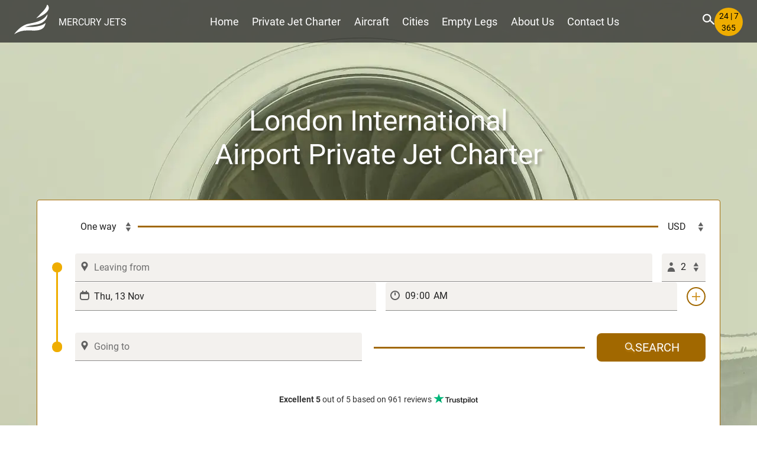

--- FILE ---
content_type: text/html; charset=UTF-8
request_url: https://www.mercuryjets.com/london-international-airport-yxu-cyxu-private-jet-charter/
body_size: 11065
content:
<!DOCTYPE html>
<html lang="en-US">
<head>
<meta charset="UTF-8">
<meta name="viewport" content="width=device-width, initial-scale=1.0">
<meta http-equiv="X-UA-Compatible" content="IE=edge">
<meta name="apple-itunes-app" content="app-id=1592075862">
<link rel="preload" as="image" href="https://www.mercuryjets.com/wp-content/themes/mercury-jets/assets/images/hero-bg_pc.webp" imagesrcset="https://www.mercuryjets.com/wp-content/themes/mercury-jets/assets/images/hero-bg_mb.webp 780w, https://www.mercuryjets.com/wp-content/themes/mercury-jets/assets/images/hero-bg_pc.webp 1920w"  imagesizes="(max-width: 700px) 50vw, 100vw" fetchpriority="high">
<style>.pageheader{background-image:url(https://www.mercuryjets.com/wp-content/themes/mercury-jets/assets/images/hero-bg_mb.webp);background-repeat:no-repeat;background-position:50% -320px;height:100vh;background-attachment:fixed;background-color:#6f6f60}@media (min-width:768px){.pageheader{background-image:url(https://www.mercuryjets.com/wp-content/themes/mercury-jets/assets/images/hero-bg_pc.webp);background-position:40% -180px}}</style><link rel="preload" href="/multiform/styles/styles.min.css?v=2.2" as="style" onload="this.onload=null;this.rel='stylesheet'">
<link rel="stylesheet" href="/multiform/styles/mediastyles.min.css?v=1.4" media="screen"><link rel="preconnect" href="https://fonts.gstatic.com">
<link rel="preconnect" href="https://www.googletagmanager.com">
        <title>YXU Private Jet Charter | London International Airport</title>

		<!-- All in One SEO Pro 4.9.0 - aioseo.com -->
	<meta name="description" content="London International Airport (YXU, CYXU) is located in London, Canada. Mercury Jets offers private jet charter services to and from London. London International Airport is one most popular London private jet charter airports." />
	<meta name="robots" content="max-snippet:-1, max-image-preview:large, max-video-preview:-1" />
	<meta name="author" content="Charter Flights"/>
	<meta name="keywords" content="yxu air charter" />
	<link rel="canonical" href="https://www.mercuryjets.com/london-international-airport-yxu-cyxu-private-jet-charter/" />
	<meta name="generator" content="All in One SEO Pro (AIOSEO) 4.9.0" />
		<meta property="og:locale" content="en_US" />
		<meta property="og:site_name" content="Private Jet Charter - Air Charter - Charter Rental - Mercury Jets" />
		<meta property="og:type" content="website" />
		<meta property="og:title" content="YXU Private Jet Charter | London International Airport" />
		<meta property="og:description" content="London International Airport (YXU, CYXU) is located in London, Canada. Mercury Jets offers private jet charter services to and from London. London International Airport is one most popular London private jet charter airports." />
		<meta property="og:url" content="https://www.mercuryjets.com/london-international-airport-yxu-cyxu-private-jet-charter/" />
		<meta property="og:image" content="https://www.mercuryjets.com/wp-content/uploads/2021/08/London-International-Airport-YXU-CYXU-Private-Jet-Charter.jpg" />
		<meta property="og:image:secure_url" content="https://www.mercuryjets.com/wp-content/uploads/2021/08/London-International-Airport-YXU-CYXU-Private-Jet-Charter.jpg" />
		<meta property="og:image:width" content="1920" />
		<meta property="og:image:height" content="1440" />
		<meta name="twitter:card" content="summary_large_image" />
		<meta name="twitter:site" content="@Mercuryjets" />
		<meta name="twitter:title" content="YXU Private Jet Charter | London International Airport" />
		<meta name="twitter:description" content="London International Airport (YXU, CYXU) is located in London, Canada. Mercury Jets offers private jet charter services to and from London. London International Airport is one most popular London private jet charter airports." />
		<meta name="twitter:image" content="https://www.mercuryjets.com/wp-content/uploads/2021/08/London-International-Airport-YXU-CYXU-Private-Jet-Charter.jpg" />
		<!-- All in One SEO Pro -->

<link rel='stylesheet' id='aioseo/css/src/vue/standalone/blocks/table-of-contents/global.scss-css' href='https://www.mercuryjets.com/wp-content/plugins/all-in-one-seo-pack-pro/dist/Pro/assets/css/table-of-contents/global.e90f6d47.css?ver=4.9.0' media='all' />
<link rel='stylesheet' id='aioseo/css/src/vue/standalone/blocks/pro/recipe/global.scss-css' href='https://www.mercuryjets.com/wp-content/plugins/all-in-one-seo-pack-pro/dist/Pro/assets/css/recipe/global.67a3275f.css?ver=4.9.0' media='all' />
<link rel='stylesheet' id='aioseo/css/src/vue/standalone/blocks/pro/product/global.scss-css' href='https://www.mercuryjets.com/wp-content/plugins/all-in-one-seo-pack-pro/dist/Pro/assets/css/product/global.61066cfb.css?ver=4.9.0' media='all' />
<link rel='stylesheet' id='style-css' href='https://www.mercuryjets.com/wp-content/themes/mercury-jets/style.min.css?ver=1.5' media='all' />
<link rel='stylesheet' id='elementor-frontend-css' href='https://www.mercuryjets.com/wp-content/plugins/elementor/assets/css/frontend-lite.min.css?ver=3.19.2' media='all' />
<link rel='stylesheet' id='elementor-post-68054-css' href='https://www.mercuryjets.com/wp-content/uploads/elementor/css/post-68054.css?ver=1761720197' media='all' />
<link rel='stylesheet' id='elementor-post-47863-css' href='https://www.mercuryjets.com/wp-content/uploads/elementor/css/post-47863.css?ver=1761762047' media='all' />
<script src="https://www.mercuryjets.com/wp-includes/js/jquery/jquery.min.js?ver=3.7.1" id="jquery-core-js"></script>
<meta name="cdp-version" content="1.5.0" /><script type="application/ld+json">{"@context":"https://schema.org","@type":"BreadcrumbList","itemListElement":[{"@type":"ListItem","position":1,"item":{"@id":"https://www.mercuryjets.com","name":"Home"}},{"@type":"ListItem","position":2,"item":{"@id":"https://www.mercuryjets.com/category/private-charter-airports/","name":"Private Jet Airports"}},{"@type":"ListItem","position":3,"item":{"@id":"https://www.mercuryjets.com/london-international-airport-yxu-cyxu-private-jet-charter/","name":"London International Airport (YXU, CYXU) Private Jet Charter"}}]}</script><script type="application/ld+json">{"@context":"https://schema.org","@type":"WebSite","name":"Mercury Jets","alternateName":"","url":"https://www.mercuryjets.com/","potentialAction":[{"@type":"SearchAction","target":"https://www.mercuryjets.com/search?q={search_term_string}","query-input":"required name=search_term_string"}]}</script><script type="application/ld+json">{"@context":"https://schema.org","@type":"Article","mainEntityOfPage":{"@type":"WebPage","@id":"https://www.mercuryjets.com/london-international-airport-yxu-cyxu-private-jet-charter/"},"headline":"London International Airport (YXU, CYXU) Private Jet Charter","datePublished":"2021-08-06T09:40:07+0000","dateModified":"2024-01-25T10:55:38+0000","author":{"@type":"Organization","name":"Charter Flights","url":"https://www.mercuryjets.com"},"description":"London International Airport Private Jet Charter Charter a Private Jet to / from London International AirportLondon International Airport (YXU, CYXU) is loca...","image":{"@type":"ImageObject","url":"https://www.mercuryjets.com/wp-content/uploads/2021/08/London-International-Airport-YXU-CYXU-Private-Jet-Charter.jpg","width":1920,"height":1440},"publisher":{"@type":"Organization","name":"Mercury Jets","logo":{"@type":"ImageObject","url":"https://www.mercuryjets.com/mercuryjets.png","width":89,"height":60}}}</script><link rel="apple-touch-icon" sizes="180x180" href="/apple-touch-icon.png">
<link rel="apple-touch-icon-precomposed" href="/mercury180.png">
<link rel="Shortcut Icon" href="/favicon.ico" type="image/x-icon">
<link rel="icon" type="image/png" href="/favicon.png">
<link rel="icon" type="image/png" sizes="48x48" href="/favicon-48x48.png">
<link rel="icon" type="image/png" sizes="32x32" href="/favicon-32x32.png">
<link rel="icon" type="image/png" sizes="16x16" href="/favicon-16x16.png">
<link rel="icon" type="image/png" href="/mercury192.png" sizes="192x192">
<link rel="manifest" href="/site.webmanifest">
<link rel="mask-icon" href="/safari-pinned-tab.svg" color="#5bbad5">
<meta name="msapplication-TileColor" content="#da532c">
<style> img,iframe,video,picture{max-width:100%;height:auto}</style>
    <script>(function(w,d,s,l,i){w[l]=w[l]||[];w[l].push({'gtm.start':new Date().getTime(),event:'gtm.js'});var f=d.getElementsByTagName(s)[0],j=d.createElement(s),dl=l!='dataLayer'?'&l='+l:'';j.async=!0;j.src='https://www.googletagmanager.com/gtm.js?id='+i+dl;f.parentNode.insertBefore(j,f)})(window,document,'script','dataLayer','GTM-P5ZXT76')</script>
</head>
<body class="wp-singular post-template-default single single-post postid-47863 single-format-standard wp-custom-logo wp-theme-mercury-jets category-private-charter-airports elementor-default elementor-kit-68054 elementor-page elementor-page-47863">
<noscript><iframe src="https://www.googletagmanager.com/ns.html?id=GTM-P5ZXT76" height="0" width="0" style="display:none;visibility:hidden"></iframe></noscript>
<header class="header">
<div class="container">
<nav class="top-nav" aria-label="Main menu">
<div class="logo">
    <a href="https://www.mercuryjets.com/" class="custom-logo-link" rel="home"><img width="59" height="50" src="https://www.mercuryjets.com/wp-content/uploads/2023/09/mercury_white.svg" class="custom-logo" alt="Private Jet Charter | Jet Hire Rates | Air Charter Service | USA | Europe | Mercury Jets" decoding="async" /><span>MERCURY JETS</span></a></div>
<div class="menu-primary-container">
    <div class="close-btn"><img src="/multiform/assets/Iconssprite.svg#Remove" width="32" height="32" alt="icon close"></div>
    <ul id="menu-primary" class="menu"><li id="menu-item-90935" class="menu-item menu-item-type-post_type menu-item-object-page menu-item-home menu-item-90935"><a href="https://www.mercuryjets.com/"><span class="drop-down"></span>Home</a></li>
<li id="menu-item-7125" class="menu-item menu-item-7125"><a href="/private-jet-charter-cost-estimator/"><span class="drop-down"></span>Private Jet Charter</a></li>
<li id="menu-item-7126" class="menu-item menu-item-has-children menu-item-7126"><a href="/aircraft-charter/"><span class="drop-down"></span>Aircraft</a>
<ul class="sub-menu">
	<li id="menu-item-49614" class="menu-item menu-item-49614"><a href="/aircraft-charter/light-jets/"><span class="drop-down"></span>Light Jets</a></li>
	<li id="menu-item-49615" class="menu-item menu-item-49615"><a href="/aircraft-charter/mid-size-jets/"><span class="drop-down"></span>Midsize Jets</a></li>
	<li id="menu-item-55277" class="menu-item menu-item-55277"><a href="/aircraft-charter/super-midsize-jets/"><span class="drop-down"></span>Super Midsize Jets</a></li>
	<li id="menu-item-49616" class="menu-item menu-item-49616"><a href="/aircraft-charter/heavy-private-jets/"><span class="drop-down"></span>Heavy Jets</a></li>
	<li id="menu-item-92855" class="menu-item menu-item-92855"><a href="https://www.mercuryjets.com/aircraft-charter/ultra-long-range-jets/"><span class="drop-down"></span>Ultra Long Range Jets</a></li>
</ul>
</li>
<li id="menu-item-7127" class="menu-item menu-item-has-children menu-item-7127"><a href="/category/cities/"><span class="drop-down"></span>Cities</a>
<ul class="sub-menu">
	<li id="menu-item-49770" class="menu-item menu-item-49770"><a href="/category/private-charter-airports/"><span class="drop-down"></span>Airports</a></li>
</ul>
</li>
<li id="menu-item-7124" class="menu-item menu-item-7124"><a href="/empty-leg-flights/"><span class="drop-down"></span>Empty Legs</a></li>
<li id="menu-item-7121" class="menu-item menu-item-has-children menu-item-7121"><a href="/about-us/"><span class="drop-down"></span>About Us</a>
<ul class="sub-menu">
	<li id="menu-item-50919" class="menu-item menu-item-50919"><a href="/flight-safety/"><span class="drop-down"></span>Flight Safety</a></li>
</ul>
</li>
<li id="menu-item-7128" class="menu-item menu-item-7128"><a href="/contact-us/"><span class="drop-down"></span>Contact Us</a></li>
</ul></div>
<div class="nav-btns">
    <div class="search"><img loading="lazy" src="/multiform/assets/Iconssprite.svg#siteSearch" width="20" height="18" alt="icon search"></div>
    <div class="burger"><svg width="20" height="18" viewBox="0 0 20 18" fill="none" xmlns="http://www.w3.org/2000/svg"><line x1="20" y1="1" y2="1" stroke="white" stroke-width="2"></line><line x1="20" y1="8.61905" y2="8.61905" stroke="white" stroke-width="2"></line><line x1="20" y1="17" y2="17" stroke="white" stroke-width="2"></line></svg></div>
    <form action="#" id="searchform" class="searchform" method="get">
        <label class="search-label">
            <input type="text" class="search-input" id="s" name="q" value="" placeholder="Search" aria-label="Search">
            <span class="search-btn"><img loading="lazy" src="/multiform/assets/Iconssprite.svg#siteSearch" width="20" height="18" alt="icon search"></span>
        </label>
    </form>
    <div class="orange-btn"><span>24 | 7 365</span></div>
</div>
</nav>
</div>
</header>

        <main class="main-content">
            		<div data-elementor-type="wp-post" data-elementor-id="47863" class="elementor elementor-47863">
				<div class="elementor-element elementor-element-5dbae200 pageheader e-flex e-con-boxed e-con e-parent" data-id="5dbae200" data-element_type="container" data-settings="{&quot;content_width&quot;:&quot;boxed&quot;}" data-core-v316-plus="true">
					<div class="e-con-inner">
				<div class="elementor-element elementor-element-583bd952 elementor-widget elementor-widget-heading" data-id="583bd952" data-element_type="widget" data-widget_type="heading.default">
				<div class="elementor-widget-container">
			<style>/*! elementor - v3.19.0 - 07-02-2024 */
.elementor-heading-title{padding:0;margin:0;line-height:1}.elementor-widget-heading .elementor-heading-title[class*=elementor-size-]>a{color:inherit;font-size:inherit;line-height:inherit}.elementor-widget-heading .elementor-heading-title.elementor-size-small{font-size:15px}.elementor-widget-heading .elementor-heading-title.elementor-size-medium{font-size:19px}.elementor-widget-heading .elementor-heading-title.elementor-size-large{font-size:29px}.elementor-widget-heading .elementor-heading-title.elementor-size-xl{font-size:39px}.elementor-widget-heading .elementor-heading-title.elementor-size-xxl{font-size:59px}</style><h1 class="elementor-heading-title elementor-size-default">London International Airport Private Jet Charter</h1>		</div>
				</div>
				<div class="elementor-element elementor-element-7bf8fb12 elementor-widget elementor-widget-html" data-id="7bf8fb12" data-element_type="widget" data-widget_type="html.default">
				<div class="elementor-widget-container">
			<div id="private_jet">
<div class="multiform" id="multiform"> <form class="form" action="#" id="mainform" name="mainform" autocomplete="off" novalidate> <div class="form__options options"> <label class="form__selector type-selector"> <select class="form__type-selector" id="airtype" name="airtype" tabindex="0" aria-label="Fly type"> <option value="one" id="oneway" selected>One way</option> <option value="round" id="roundtrip">Round trip</option> <option value="multi" id="multiway">Multi-city</option> </select> </label> <label class="form__selector currency-selector"> <select class="form__currency-selector" id="aircur" name="aircur" tabindex="0" aria-label="Currency selector"> <option value="USD" id="USD" selected>USD</option> <option value="EUR" id="EUR">EUR</option> <option value="GBP" id="GBP">GBP</option> </select> </label> </div> <div class="form__main-block" id="multiform_inner"> <div class="form__input-block input-block way" id="b0"> <div class="dragndropper" data-blockid="b0"></div> <label class="form__input-label airport-label"> <span class="form__icon icon-airport"></span> <input class="form__input input airport" placeholder="Leaving from" data-blockid="b0" id="airfrom" name="airport[]" autocomplete="off" value="" tabindex="0" aria-label="Departure"> </label> <div class="pax-block"> <div class="form__input-label pax-label" data-blockid="b0"> <div class="form__input input pax-input" data-blockid="b0" tabindex="0"> <span class="icon-pax"></span> <span class="pax-val">2</span> <span class="icon-pax-arrows"></span> </div> </div> <div class="form__modal pax-modal"> <div class="modal-title">Passengers</div> <div class="modal-input"> <button class="modal-btn minus-btn" data-blockid="b0">-</button> <input class="modal-val" name="pax[]" type="number" id="airpax0" value="2" data-blockid="b0" aria-label="Number of passengers"> <button class="modal-btn plus-btn" data-blockid="b0">+</button> </div> <div class="modal-btns"> <button class="modal-btn modal-cancel-btn" data-blockid="b0">Cancel</button> <button class="modal-btn modal-done-btn" data-blockid="b0">Done</button> </div> </div> </div> <div class="input-block__bottom"> <label class="form__input-label date-label"> <span class="form__icon icon-date"></span> <input class="form__input input date" name="date[]" id="airdate0" data-blockid="b0" readonly value="" tabindex="0" aria-label="Fly date" lang="en-US"> </label> <label class="form__input-label time-label"> <span class="form__icon icon-time"></span> <input class="form__input input time" name="time[]" type="time" value="09:00" id="airtime0" data-blockid="b0" tabindex="0" aria-label="Fly time"> </label> <div class="form__btns"> <button class="form__btn remove-btn" style="visibility:hidden;display:none" data-blockid="b0" aria-label="Remove"></button> <button class="form__btn add-btn" data-blockid="b0" tabindex="0" aria-label="Add flight route"></button> </div> </div> </div> <div class="form__input-block input-block" id="blast"> <div class="dragndropper" data-blockid="blast"></div> <label class="form__input-label airport-label"> <span class="form__icon icon-airport"></span> <input class="form__input input airport" placeholder="Going to" data-blockid="blast" name="airport[]" id="airto" autocomplete="off" value="" tabindex="0" aria-label="Arrival"> </label> <div class="pax-block"> <div class="form__input-label pax-label" data-blockid="blast" style="display:none"> <div class="form__input input pax-input" data-blockid="blast"> <span class="icon-pax"></span> <span class="pax-val">2</span> <span class="icon-pax-arrows"></span> </div> </div> <div class="form__modal pax-modal"> <div class="modal-title">Passengers</div> <div class="modal-input"> <button class="modal-btn minus-btn" data-blockid="blast">-</button> <input class="modal-val" name="pax[]" id="airpaxlast" value="2" data-blockid="blast" aria-label="Number of passengers"> <button class="modal-btn plus-btn" data-blockid="blast">+</button> </div> <div class="modal-btns"> <button class="modal-btn modal-cancel-btn" data-blockid="blast">Cancel</button> <button class="modal-btn modal-done-btn" data-blockid="blast">Done</button> </div> </div> </div> <div class="input-block__bottom" style="display:none"> <label class="form__input-label date-label last-hidden" style="display:none"> <span class="form__icon icon-date"></span> <input class="form__input input date" name="date[]" id="airdatelast" value="" data-blockid="blast" readonly aria-label="Arrival date" lang="en-US"> </label> <label class="form__input-label time-label last-hidden" style="display:none"> <span class="form__icon icon-time"></span> <input class="form__input input time" name="time[]" type="time" value="09:00" id="airtimelast" data-blockid="blast" aria-label="Arrival time"> </label> <div class="form__btns last-hidden"> <button class="form__btn remove-btn" style="display:none" data-blockid="blast" aria-label="Remove flight route"></button> <button class="form__btn add-btn" data-blockid="blast" style="display:none" aria-label="Add flight route"></button> </div> </div> </div> <div class="form__bottom-block"> <button class="form__btn submit-btn" id="submitform" type="submit" tabindex="0"><span class="icon-search"></span>Search</button> </div> </div> </form> <p id="mf__tp"><a href="/private-jet-charter-cost-estimator/#customers"><strong>Excellent 5</strong> out of 5 <span class="elementor-hidden-phone">based on 961 reviews</span> <img loading="lazy" decoding="async" src="https://app.mercuryjets.com/tp.svg" alt="trustpilot" width="75" height="18"></a></p> <div class="placeholder" style="display:none"></div> <div class="search-result" id="searchresult" style="display:none"> </div> <div class="inquiry-form" id="inquiry-form" style="display:none"> </div> <script src="/multiform/script/firmInfo.min.js?v=1.0"></script> </div>
</div>		</div>
				</div>
					</div>
				</div>
		<div class="elementor-element elementor-element-6e0782a basecol2 e-flex e-con-boxed e-con e-parent" data-id="6e0782a" data-element_type="container" data-settings="{&quot;content_width&quot;:&quot;boxed&quot;}" data-core-v316-plus="true">
					<div class="e-con-inner">
		<div class="elementor-element elementor-element-1f1e669f e-con-full e-flex e-con e-child" data-id="1f1e669f" data-element_type="container" data-settings="{&quot;content_width&quot;:&quot;full&quot;}">
				<div class="elementor-element elementor-element-2445e2bd elementor-widget elementor-widget-text-editor" data-id="2445e2bd" data-element_type="widget" data-widget_type="text-editor.default">
				<div class="elementor-widget-container">
			<style>/*! elementor - v3.19.0 - 07-02-2024 */
.elementor-widget-text-editor.elementor-drop-cap-view-stacked .elementor-drop-cap{background-color:#69727d;color:#fff}.elementor-widget-text-editor.elementor-drop-cap-view-framed .elementor-drop-cap{color:#69727d;border:3px solid;background-color:transparent}.elementor-widget-text-editor:not(.elementor-drop-cap-view-default) .elementor-drop-cap{margin-top:8px}.elementor-widget-text-editor:not(.elementor-drop-cap-view-default) .elementor-drop-cap-letter{width:1em;height:1em}.elementor-widget-text-editor .elementor-drop-cap{float:left;text-align:center;line-height:1;font-size:50px}.elementor-widget-text-editor .elementor-drop-cap-letter{display:inline-block}</style>				<h2>Charter a Private Jet to / from London International Airport</h2><p>London International Airport (YXU, CYXU) is located in London, Canada. Mercury Jets offers private jet charter services to and from London. London International Airport is one most popular <a href="https://www.mercuryjets.com/london-on-canada-private-jet-charter/">London, Ontario private jet charter</a> airports.</p><h3>About London International Airport (YXU, CYXU)</h3><p>Mercury Jets is an on demand air charter provider specializing in private jet and turboprop charters in London International Airport.</p><p>London International Airport (YXU, CYXU) is a public airport six miles from downtown London, Ontario. The airport is considered one of the busiest in Canada, with more than half a million passengers arriving here from around the world each year. YXU began its work in 1927 and, at first, served as an ordinary airfield today. However, it is a modern aviation complex with high-quality services for customers of private charters to/from Ontario. London International Airport has two asphalt-paved runways and modern landing facilities. Montreal, Toronto, Cancun, Halifax, Miami, and Punta Cana are the most popular tourist destinations.</p><p>The airport&#8217;s passenger terminal is well-equipped to accommodate general aviation and private flights. There are individual check-in counters, baggage screening, customs and immigration, a waiting area, and refreshments and snacks. For detailed information about business services, customers can contact the information center; the price of the flight depends on the selected aircraft. We provide <a href="https://www.mercuryjets.com" rel="noopener noreferrer" target="_blank">private jet charter flights</a> to and from London International Airport.</p>						</div>
				</div>
				</div>
		<div class="elementor-element elementor-element-1c08bd65 e-con-full e-flex e-con e-child" data-id="1c08bd65" data-element_type="container" data-settings="{&quot;content_width&quot;:&quot;full&quot;}">
				<div class="elementor-element elementor-element-14f0e3cc elementor-widget elementor-widget-image" data-id="14f0e3cc" data-element_type="widget" data-widget_type="image.default">
				<div class="elementor-widget-container">
			<style>/*! elementor - v3.19.0 - 07-02-2024 */
.elementor-widget-image{text-align:center}.elementor-widget-image a{display:inline-block}.elementor-widget-image a img[src$=".svg"]{width:48px}.elementor-widget-image img{vertical-align:middle;display:inline-block}</style>										<img loading="lazy" decoding="async" width="1024" height="768" src="https://www.mercuryjets.com/wp-content/uploads/2021/08/London-International-Airport-YXU-CYXU-Private-Jet-Charter-1024x768.jpg" class="attachment-large size-large wp-image-47864" alt="London International Airport (YXU, CYXU) Private Jet Charter" srcset="https://www.mercuryjets.com/wp-content/uploads/2021/08/London-International-Airport-YXU-CYXU-Private-Jet-Charter-1024x768.jpg 1024w, https://www.mercuryjets.com/wp-content/uploads/2021/08/London-International-Airport-YXU-CYXU-Private-Jet-Charter-300x225.jpg 300w, https://www.mercuryjets.com/wp-content/uploads/2021/08/London-International-Airport-YXU-CYXU-Private-Jet-Charter-768x576.jpg 768w, https://www.mercuryjets.com/wp-content/uploads/2021/08/London-International-Airport-YXU-CYXU-Private-Jet-Charter-1536x1152.jpg 1536w, https://www.mercuryjets.com/wp-content/uploads/2021/08/London-International-Airport-YXU-CYXU-Private-Jet-Charter-320x240.jpg 320w, https://www.mercuryjets.com/wp-content/uploads/2021/08/London-International-Airport-YXU-CYXU-Private-Jet-Charter-640x480.jpg 640w, https://www.mercuryjets.com/wp-content/uploads/2021/08/London-International-Airport-YXU-CYXU-Private-Jet-Charter-920x690.jpg 920w, https://www.mercuryjets.com/wp-content/uploads/2021/08/London-International-Airport-YXU-CYXU-Private-Jet-Charter.jpg 1920w" sizes="(max-width: 1024px) 100vw, 1024px" />													</div>
				</div>
				<div class="elementor-element elementor-element-16b7787 elementor-widget elementor-widget-text-editor" data-id="16b7787" data-element_type="widget" data-widget_type="text-editor.default">
				<div class="elementor-widget-container">
													</div>
				</div>
				</div>
					</div>
				</div>
		<div class="elementor-element elementor-element-1c3fcad8 e-con-full airports e-flex e-con e-parent" data-id="1c3fcad8" data-element_type="container" data-settings="{&quot;content_width&quot;:&quot;full&quot;}" data-core-v316-plus="true">
		<div class="elementor-element elementor-element-72d256c5 e-con-full e-flex e-con e-child" data-id="72d256c5" data-element_type="container" data-settings="{&quot;content_width&quot;:&quot;full&quot;}">
				<div class="elementor-element elementor-element-32d1b02f elementor-widget elementor-widget-text-editor" data-id="32d1b02f" data-element_type="widget" data-widget_type="text-editor.default">
				<div class="elementor-widget-container">
							<h3>Airports near London International Airport</h3>
<ol>
 	<li>YQS, St. Thomas Municipal Airport, Saint Thomas, Canada</li>
 	<li>YCE, Centralia/James T. Field Memorial Aerodrome, Centralia, Canada</li>
</ol>						</div>
				</div>
				</div>
				</div>
		<div class="elementor-element elementor-element-599a31e2 airportinfo e-flex e-con-boxed e-con e-parent" data-id="599a31e2" data-element_type="container" data-settings="{&quot;content_width&quot;:&quot;boxed&quot;}" data-core-v316-plus="true">
					<div class="e-con-inner">
				<div class="elementor-element elementor-element-1559db7b elementor-widget elementor-widget-heading" data-id="1559db7b" data-element_type="widget" data-widget_type="heading.default">
				<div class="elementor-widget-container">
			<h2 class="elementor-heading-title elementor-size-default">London International Airport (YXU, CYXU) Information</h2>		</div>
				</div>
				<div class="elementor-element elementor-element-14163d9e elementor-widget elementor-widget-text-editor" data-id="14163d9e" data-element_type="widget" data-widget_type="text-editor.default">
				<div class="elementor-widget-container">
							<table><tbody><tr><th>IATA Code</th><td>YXU</td></tr><tr><th>Local Code</th><td>CYXU</td></tr><tr><th>Latitude</th><td>43.0331</td></tr><tr><th>Longitude</th><td>-81.1511</td></tr><tr><th>Type</th><td>Public</td></tr><tr><th>Longest Runway</th><td>8,800 feet</td></tr><tr><th>Elevation</th><td>912 ft / 278 m</td></tr><tr><th>Airport Website</th><td><a href="https://www.flylondon.ca/">London International Airport</a></td></tr><tr><th>Airport Address</th><td>10 Seabrook Way, London, ON N5V 3B6, Canada</td></tr></tbody></table>						</div>
				</div>
					</div>
				</div>
		<div class="elementor-element elementor-element-7015030e e-con-full gmap e-flex e-con e-parent" data-id="7015030e" data-element_type="container" data-settings="{&quot;content_width&quot;:&quot;full&quot;}" data-core-v316-plus="true">
				<div class="elementor-element elementor-element-93fa6f5 elementor-widget elementor-widget-google_maps" data-id="93fa6f5" data-element_type="widget" data-widget_type="google_maps.default">
				<div class="elementor-widget-container">
			<style>/*! elementor - v3.19.0 - 07-02-2024 */
.elementor-widget-google_maps .elementor-widget-container{overflow:hidden}.elementor-widget-google_maps .elementor-custom-embed{line-height:0}.elementor-widget-google_maps iframe{height:300px}</style>		<div class="elementor-custom-embed">
			<iframe loading="lazy"
					src="https://maps.google.com/maps?q=London%20International%20Airport&#038;t=m&#038;z=10&#038;output=embed&#038;iwloc=near"
					title="London International Airport"
					aria-label="London International Airport"
			></iframe>
		</div>
				</div>
				</div>
				</div>
		<div class="elementor-element elementor-element-33e0fbad weather e-flex e-con-boxed e-con e-parent" data-id="33e0fbad" data-element_type="container" data-settings="{&quot;content_width&quot;:&quot;boxed&quot;}" data-core-v316-plus="true">
					<div class="e-con-inner">
				<div class="elementor-element elementor-element-6f360191 elementor-widget elementor-widget-heading" data-id="6f360191" data-element_type="widget" data-widget_type="heading.default">
				<div class="elementor-widget-container">
			<h3 class="elementor-heading-title elementor-size-default">Weather for London International Airport</h3>		</div>
				</div>
				<div class="elementor-element elementor-element-9de5f7c elementor-widget elementor-widget-html" data-id="9de5f7c" data-element_type="widget" data-widget_type="html.default">
				<div class="elementor-widget-container">
			<div id="awesome-weather-london-canada" class="awesome-weather-wrap awecf awe_wide awe_with_stats awe-code-500 awe-desc-light-rain" style=" color: #222; "><div class="custome-awesome-wrapper"><div class="custome-awesome-current-temp"><div class="temp-C">15<sup>&deg;</sup><span>C</span></div><div class="temp-F">59<sup>&deg;</sup><span>F</span></div></div><div class="custom-awesome-today-stats"><div class="custom-awesome-today-stats_title">Today</div><div class="custom-awe_desc">Light rain</div><div class="custom-awe_humidty">Humidity: 84%;</div><div class="awe_wind">Wind: 3m/s S; </div><div class="awe_highlow">H 15 &bull; L 14;</div></div><div class="custom-awsesome-weather_icon-today"><img decoding="async" src="/wp-content/plugins/awesome-weather/img/10n.png" loading="lazy" alt="light rain"></div></div><div class="awesome-weather-forecast awe_days_4 awecf"><div class="custom-awesome-weather-forecast-day-wrapper"><div><div>Thu</div><div>16<sup>&deg;</sup>C</div><div>60.8<sup>&deg;</sup>F</div><div><img decoding="async" src="/wp-content/plugins/awesome-weather/img/04d.png" loading='lazy' alt='overcast clouds'></div></div><div><div>Fri</div><div>10<sup>&deg;</sup>C</div><div>50<sup>&deg;</sup>F</div><div><img decoding="async" src="/wp-content/plugins/awesome-weather/img/10d.png" loading='lazy' alt='moderate rain'></div></div><div><div>Sat</div><div>9<sup>&deg;</sup>C</div><div>48.2<sup>&deg;</sup>F</div><div><img decoding="async" src="/wp-content/plugins/awesome-weather/img/10d.png" loading='lazy' alt='light rain'></div></div><div><div>Sun</div><div>9<sup>&deg;</sup>C</div><div>48.2<sup>&deg;</sup>F</div><div><img decoding="async" src="/wp-content/plugins/awesome-weather/img/04d.png" loading='lazy' alt='broken clouds'></div></div></div></div></div>		</div>
				</div>
					</div>
				</div>
				</div>
		        </main>
    


<aside class="benefit-section"><div class="container"><ul class="benefit-container" aria-label="Mercury Jets Benefits">
 <li class="benefit-card"><div class="benefit-card_icon"><img loading="lazy" src="https://www.mercuryjets.com/wp-content/uploads/2023/05/icon1.svg" alt="" width="435" height="512" /></div><div class="benefit-card_title">Fast &amp; Easy Booking</div><div class="benefit-card_text">Call us with your trip itinerary, and let our team of air charter travel professionals manage all the details.
</div></li>
 <li class="benefit-card"><div class="benefit-card_icon"><img loading="lazy" src="https://www.mercuryjets.com/wp-content/uploads/2023/05/icon2.svg" alt="" width="462" height="462" /></div><div class="benefit-card_title">24/7 Support</div><div class="benefit-card_text">24/7 customer service is available 365 days a year. You will be professionally tended to every step of the way, from boarding to landing.</div></li>
 <li class="benefit-card"><div class="benefit-card_icon"><img loading="lazy" src="https://www.mercuryjets.com/wp-content/uploads/2023/05/icon3.svg" alt="" width="284" height="451" /></div><div class="benefit-card_title">Experienced Crew</div><div class="benefit-card_text">When you fly with Mercury Jets, your safety and security are our top priority.</div></li>
 <li class="benefit-card"><div class="benefit-card_icon"><img loading="lazy" src="https://www.mercuryjets.com/wp-content/uploads/2023/05/icon4.svg" alt="" width="447" height="450" /></div><div class="benefit-card_title">Advanced Technology</div><div class="benefit-card_text">Instant charter flight quotes and empty leg availability at your fingertips on any smart device.</div></li>
 <li class="benefit-card"><div class="benefit-card_icon"><img loading="lazy" src="https://www.mercuryjets.com/wp-content/uploads/2023/05/icon5.svg" alt="" width="450" height="444" /></div><div class="benefit-card_title">Single-point of Contact</div><div class="benefit-card_text">Your trust is valuable to us. We never share your data with third parties.</div></li>
</ul></div></aside><footer class="footer"><div class="container">
<div class="copyright"><div class="footer-text"><div id="block-15" class="widget widget_block"><p class="bottom_phone elementor">Call us: &nbsp; <a href="tel:+12128408000">+1 212 840-8000</a> &nbsp; <a class="elementor-hidden-phone" href="tel:+18773596732">+1 877-359-6732</a></p>
<p>244 Fifth Avenue, Suite D-273 New York, NY 10001 </p></div><div id="block-12" class="widget widget_block widget_text">
<p>Copyright © 2015-2025 - Mercury Jets™ - Private Jet Charter</p>
</div><div id="block-13" class="widget widget_block widget_text">
<p>Private Jet Flights - Private Jet Rental - Aircraft for Hire  </p>
</div><div id="block-14" class="widget widget_block widget_text">
<p>Mercury Jets is not an aircraft operator. All aircraft are operated by FAA part 135 or part 121 operators, or foreign CAA equivalent. Mercury Jets is a charter broker working on behalf of its client, as defined by DOT 14 CFR part 295.</p>
</div></div>
<div class="form-container"><div class="footer-container">
<div class="block-about"><p class="footer-title" id="footer-label-about">About Mercury Jets</p><nav aria-labelledby="footer-label-about"><div class="menu-footer-1-container"><ul id="menu-footer-1" class="menu"><li id="menu-item-68198" class="menu-item menu-item-68198"><a href="/about-us/">About Us</a></li>
<li id="menu-item-68199" class="menu-item menu-item-68199"><a href="/aircraft-charter/">Aircraft</a></li>
<li id="menu-item-68200" class="menu-item menu-item-68200"><a href="/privacy-policy/">Privacy Policy</a></li>
<li id="menu-item-68201" class="menu-item menu-item-68201"><a href="/category/blog/">Blog</a></li>
<li id="menu-item-68202" class="menu-item menu-item-68202"><a href="/faq-mercury-jets/">FAQ</a></li>
<li id="menu-item-68203" class="menu-item menu-item-68203"><a href="/contact-us/">Contact Us</a></li>
</ul></div></nav></div>
<div class="block-cities"><p class="footer-title" id="footer-label-cities">Featured Cities</p><nav aria-labelledby="footer-label-cities"><div class="menu-footer-1-container"><ul id="menu-footer-2" class="menu"><li id="menu-item-68182" class="menu-item menu-item-68182"><a href="https://www.mercuryjets.com/new-york-private-jet-charter/">New York</a></li>
<li id="menu-item-68183" class="menu-item menu-item-68183"><a href="https://www.mercuryjets.com/los-angeles-private-jet-charter/">Los Angeles</a></li>
<li id="menu-item-68184" class="menu-item menu-item-68184"><a href="https://www.mercuryjets.com/miami-private-jet-charter-flights/">Miami</a></li>
<li id="menu-item-68185" class="menu-item menu-item-68185"><a href="https://www.mercuryjets.com/houston-private-jet-charter/">Houston</a></li>
<li id="menu-item-68186" class="menu-item menu-item-68186"><a href="https://www.mercuryjets.com/las-vegas-private-jet-charter/">Las Vegas</a></li>
<li id="menu-item-68187" class="menu-item menu-item-68187"><a href="https://www.mercuryjets.com/aspen-private-jet-and-air-charter-flights/">Aspen</a></li>
<li id="menu-item-68188" class="menu-item menu-item-68188"><a href="https://www.mercuryjets.com/category/routes/">View Popular Private Jet Routes</a></li>
</ul></div></nav></div>
</div><div class="icons">
<a href="https://www.facebook.com/mercuryjets" target="_blank" rel="noopener" class="icon" aria-label="facebook (opens in a new tab)"><figure class="wp-block-image size-full"><img loading="lazy" src="https://www.mercuryjets.com/wp-content/uploads/2023/05/facebook.svg" alt="Visit the Mercury Jets Facebook page" class="wp-image-68227" width="32" height="32"></figure></a>
<a href="https://www.instagram.com/mercuryjets/" target="_blank" rel="noopener" class="icon" aria-label="instagram (opens in a new tab)"><figure class="wp-block-image size-full"><img loading="lazy" src="https://www.mercuryjets.com/wp-content/uploads/2023/05/instagram.svg" alt="Visit the Mercury Jets Instagram page" class="wp-image-68229" width="32" height="32"></figure></a>
<a href="https://www.linkedin.com/company/mercury-jets/" target="_blank" rel="noopener" class="icon" aria-label="linkedin (opens in a new tab)"><figure class="wp-block-image size-full"><img loading="lazy" src="/wp-content/uploads/2023/05/linkedin3.svg" alt="Visit the Mercury Jets Linkedin page" class="wp-image-68194" width="32" height="32"></figure></a>
</div></div></div>
</div></footer>
<script src="/multiform/script/sourcebuster.min.js?v=1.2.3"></script> <script src="https://app.mercuryjets.com/js/fallback-logic.min.js?v=1.1"></script> <script src="/multiform/script/create-variables.min.js?v=1.2"></script> <script defer src="/multiform/script/jquery.auto-complete.min.js?v=1.6"></script> <script defer src="/multiform/script/pickmeup.min.js?v=1.3"></script> <script defer src="/multiform/script/jquery.colorbox.min.js?v=1.3"></script> <script defer src="/multiform/script/functions.min.js?v=3.6"></script> <script defer src="/multiform/script/formmodify.min.js?v=3.6"></script> <script defer src="/multiform/script/jqueryscript.min.js?v=3.6"></script> <link rel="stylesheet" href="/multiform/styles/plugins-assets.min.css?v=1.5"> <script defer src="https://app.mercuryjets.com/js/uts.min.js?v=2.2"></script> <script defer src="https://app.mercuryjets.com/js/track-event-function.min.js?v=1.5"></script><script>$ = $ || jQuery;</script>
<script type="speculationrules">
{"prefetch":[{"source":"document","where":{"and":[{"href_matches":"\/*"},{"not":{"href_matches":["\/wp-*.php","\/wp-admin\/*","\/wp-content\/uploads\/*","\/wp-content\/*","\/wp-content\/plugins\/*","\/wp-content\/themes\/mercury-jets\/*","\/*\\?(.+)"]}},{"not":{"selector_matches":"a[rel~=\"nofollow\"]"}},{"not":{"selector_matches":".no-prefetch, .no-prefetch a"}}]},"eagerness":"conservative"}]}
</script>
<script type="module" src="https://www.mercuryjets.com/wp-content/plugins/all-in-one-seo-pack-pro/dist/Pro/assets/table-of-contents.95d0dfce.js?ver=4.9.0" id="aioseo/js/src/vue/standalone/blocks/table-of-contents/frontend.js-js"></script>
<script src="https://www.mercuryjets.com/wp-content/themes/mercury-jets/assets/js/app.min.js?ver=2.3.4" id="app-js" async data-wp-strategy="async"></script>
<script src="https://www.mercuryjets.com/wp-content/plugins/elementor/assets/js/webpack.runtime.min.js?ver=3.19.2" id="elementor-webpack-runtime-js"></script>
<script src="https://www.mercuryjets.com/wp-content/plugins/elementor/assets/js/frontend-modules.min.js?ver=3.19.2" id="elementor-frontend-modules-js"></script>
<script src="https://www.mercuryjets.com/wp-content/plugins/elementor/assets/lib/waypoints/waypoints.min.js?ver=4.0.2" id="elementor-waypoints-js"></script>
<script src="https://www.mercuryjets.com/wp-includes/js/jquery/ui/core.min.js?ver=1.13.3" id="jquery-ui-core-js"></script>
<script id="elementor-frontend-js-before">
var elementorFrontendConfig = {"environmentMode":{"edit":false,"wpPreview":false,"isScriptDebug":false},"i18n":{"shareOnFacebook":"Share on Facebook","shareOnTwitter":"Share on Twitter","pinIt":"Pin it","download":"Download","downloadImage":"Download image","fullscreen":"Fullscreen","zoom":"Zoom","share":"Share","playVideo":"Play Video","previous":"Previous","next":"Next","close":"Close","a11yCarouselWrapperAriaLabel":"Carousel | Horizontal scrolling: Arrow Left & Right","a11yCarouselPrevSlideMessage":"Previous slide","a11yCarouselNextSlideMessage":"Next slide","a11yCarouselFirstSlideMessage":"This is the first slide","a11yCarouselLastSlideMessage":"This is the last slide","a11yCarouselPaginationBulletMessage":"Go to slide"},"is_rtl":false,"breakpoints":{"xs":0,"sm":480,"md":768,"lg":1025,"xl":1440,"xxl":1600},"responsive":{"breakpoints":{"mobile":{"label":"Mobile Portrait","value":767,"default_value":767,"direction":"max","is_enabled":true},"mobile_extra":{"label":"Mobile Landscape","value":880,"default_value":880,"direction":"max","is_enabled":false},"tablet":{"label":"Tablet Portrait","value":1024,"default_value":1024,"direction":"max","is_enabled":true},"tablet_extra":{"label":"Tablet Landscape","value":1200,"default_value":1200,"direction":"max","is_enabled":false},"laptop":{"label":"Laptop","value":1366,"default_value":1366,"direction":"max","is_enabled":false},"widescreen":{"label":"Widescreen","value":2400,"default_value":2400,"direction":"min","is_enabled":false}}},"version":"3.19.2","is_static":false,"experimentalFeatures":{"e_optimized_assets_loading":true,"e_optimized_css_loading":true,"e_font_icon_svg":true,"additional_custom_breakpoints":true,"container":true,"editor_v2":true,"block_editor_assets_optimize":true,"landing-pages":true,"e_image_loading_optimization":true},"urls":{"assets":"https:\/\/www.mercuryjets.com\/wp-content\/plugins\/elementor\/assets\/"},"swiperClass":"swiper-container","settings":{"page":[],"editorPreferences":[]},"kit":{"active_breakpoints":["viewport_mobile","viewport_tablet"],"lightbox_title_src":"title","lightbox_description_src":"description"},"post":{"id":47863,"title":"YXU%20Private%20Jet%20Charter%20%7C%20London%20International%20Airport","excerpt":"","featuredImage":"https:\/\/www.mercuryjets.com\/wp-content\/uploads\/2021\/08\/London-International-Airport-YXU-CYXU-Private-Jet-Charter-1024x768.jpg"}};
</script>
<script src="https://www.mercuryjets.com/wp-content/plugins/elementor/assets/js/frontend.min.js?ver=3.19.2" id="elementor-frontend-js"></script>

		<script defer src="/wp-content/themes/mercury-jets/assets/js/aslide.min.js?v=1.2.3"></script><script src="/wp-content/themes/mercury-jets/assets/js/woman-bg.min.js?v=1.1"></script>
</body></html>

--- FILE ---
content_type: text/css
request_url: https://www.mercuryjets.com/multiform/styles/styles.min.css?v=2.2
body_size: 7079
content:
html{scroll-behavior:smooth}:root{--main-font:#202020;--title-font:#000000;--bg:#fff;--accent:#a16800;--accent-with-opacity:rgba(204, 143, 28, 0.5);--accent-el:#EFAD00;--inactive:rgba(110, 110, 110, 1);--border:rgba(0, 0, 0, 0.42);--warning:#226B98;--border-dark:#033f64;--cat-accent:#D9AB55;--loading:#f2f2f2;--error:rgb(244, 46, 46);--error-font:rgb(243, 56, 56);--text-highlight:rgba(2, 86, 138, 0.25);--line-bottom:1.5rem;--tab-border:rgba(217, 217, 217, 1);--inquire-sent:#006400;--placeholder:"Any special requests or requirements?"}.multiform *,.multiform :after,.multiform :before{box-sizing:border-box}button,input[type=button]{padding:.5em 1em}img{max-width:100%;height:auto}.multiform,.multiform button,.multiform input,.multiform select,.multiform textarea{color:var(--main-font);background-color:var(--bg);font-weight:400;font-size:1rem;line-height:1.5;font-style:normal}.multiform a,.multiform button,.multiform input,.multiform select,.multiform textarea{-webkit-tap-highlight-color:transparent;font-family:roboto,sans-serif}.autocomplete-suggestions,.multiform,.pickmeup{font-family:roboto,sans-serif}.multiform .input::placeholder{color:var(--inactive);opacity:1}.multiform select:hover{cursor:pointer;font-weight:500}.multiform button{font-size:1rem;cursor:pointer;border:none}.multiform .form__btns button{padding:0}.multiform input{-webkit-appearance:unset}.multiform input::-webkit-inner-spin-button,.multiform input::-webkit-outer-spin-button{-webkit-appearance:none;margin:0}.multiform input[type=number]{-moz-appearance:textfield}.multiform input,.multiform select,.multiform textarea{width:100%;padding:0}.multiform select{-moz-appearance:none;-webkit-appearance:none}.multiform select::-ms-expand{display:none}.multiform input[type=time]::-webkit-calendar-picker-indicator{background:0 0;display:none}.multiform{max-width:84em;margin:0 auto;padding:1.5rem;border:solid 1px var(--accent);border-radius:.25rem;--more-content:'...'}#mainform{position:relative}.multiform form.form::before{content:'';width:.167em;position:absolute;top:calc(3.55em + 4rem/2);left:.5rem;bottom:1.5rem;background-color:var(--accent-el)}.multiform .form__input-block{display:flex;justify-content:space-between;align-items:flex-start}.multiform .form__options{display:flex;justify-content:space-between;align-items:center}.multiform .form__input-block{row-gap:1em}.multiform .form__selector{padding:0 .5em 0 2.5em;position:relative;order:1}.multiform .currency-selector{flex:0 0 5em;padding-left:.5em;padding-right:0}.multiform .form__selector select{background:url(/multiform/assets/Iconssprite.svg#Arrows) no-repeat right 0 center;background-size:1rem;padding-right:1rem;border:none;padding:.55em;padding-right:1rem;border-radius:4px}.multiform .form__selector select:hover{background-color:#f3f1ee}.multiform .form__options::after{content:'';height:.167em;background-color:var(--accent);display:block;flex:1 0 auto;order:2}.multiform .form__selector:last-child{order:3}.multiform .form__options{position:relative}.multiform .input-block{position:relative;padding-left:2.5em}.multiform .input-block+.input-block{margin-top:1.889em}#blast{margin-top:2.278em}.multiform .options{margin-bottom:1.5em}#blast::before{content:'';height:.167em;background-color:var(--accent);position:absolute;left:max(22.5em,calc(100% - 29.222em));right:12.75em;top:1.5rem}.multiform .input-block__bottom{display:flex;justify-content:space-between;align-items:flex-start}.multiform .input{padding:.5em;padding-left:2em;height:3rem;position:relative;border:none;border-bottom:1px solid var(--border);border-radius:4px 4px 0 0;background-color:#f3f1ee;-webkit-appearance:unset}.multiform .form__input-label,.multiform .inquiry-form__label{border-bottom:solid 1px transparent}.multiform .input:active,.multiform .input:focus,.multiform .input:hover{border-bottom-color:var(--accent);border-bottom-width:2px}.multiform .pax-label{cursor:pointer}.multiform .pax-input{padding-left:.5em;padding-right:.5em;display:flex;align-items:center;justify-content:space-between;-webkit-appearance:auto;gap:.1em}.multiform .pax-val{line-height:1rem;overflow:hidden;max-width:calc(3.4em - 1.125rem)}.multiform .airport-label{flex:1 0 20.5em;margin-right:1em}.multiform .input-block__bottom{flex:0 1 27.75em}#blast .pax-block{flex:0 1 32.35em}.multiform .date{cursor:pointer}.multiform .date-label{flex:1 0 8em;margin-right:1em}.multiform .time-label{flex:1 0 7em;margin-right:1em}.multiform .pax-block{flex:0 0 4.6em;margin-right:1em;position:relative}.multiform .form__btns{display:flex;gap:1.333em;align-items:center;height:3rem}.multiform .form__btn{width:2rem;height:2rem;display:block;border-radius:50%;border:2px solid var(--accent);background-color:var(--bg);background-size:58%}.multiform .close-btn,.multiform .remove-btn{background-image:url(/multiform/assets/Iconssprite.svg#Remove);background-repeat:no-repeat;background-position:center center;background-size:50%}.multiform .add-btn{background-image:url(/multiform/assets/Iconssprite.svg#Add);background-repeat:no-repeat;background-position:center center;background-size:50%}.multiform .form__bottom-block{position:absolute;right:0;bottom:0;background-color:var(--bg)}.multiform .submit-btn{width:9.16em;height:3rem;background:var(--accent);border-radius:8px;color:var(--bg);text-transform:uppercase;border:none;font-size:1.25em;line-height:1.75;text-align:center;display:flex;justify-content:center;align-items:center;gap:.5em}.multiform .form__input-label{background-color:var(--bg);position:relative}.multiform .last-hidden{visibility:hidden}.multiform .dragndropper{background-color:var(--accent-el);width:1.111em;height:1.111em;position:absolute;top:1.5rem;transform:translate(-50%,-50%);left:calc(.5rem + .165em/2);border-radius:50%}.multiform .activedragndrop{width:1.778em;height:1.778em;background-color:var(--bg);border:2px solid var(--accent-el);background-image:url(/multiform/assets/Iconssprite.svg#Replacer);background-position:center center;background-repeat:no-repeat;background-size:70% 70%;cursor:pointer}.multiform .disabled-events{pointer-events:none}.multiform .undisabled-events{pointer-events:auto}.multiform .form__icon{position:absolute;top:.9rem;left:.5em;width:1rem;height:1rem;z-index:1;background-size:contain}.multiform .icon-airport{background:url(/multiform/assets/Iconssprite.svg#Airport) no-repeat;background-size:contain}.multiform .icon-time{background:url(/multiform/assets/Iconssprite.svg#Time) no-repeat;background-size:contain}.multiform .icon-search{background:url(/multiform/assets/Iconssprite.svg#Search) no-repeat;background-size:cover;width:1em;height:1.16em;display:inline-block}.multiform .reset-mode{background:url(/multiform/assets/Iconssprite.svg#Reset) no-repeat center;background-size:1.5rem;width:1rem;height:1rem}.multiform .icon-date{background:url(/multiform/assets/Iconssprite.svg#Calendar) no-repeat;background-size:contain}.multiform .icon-pax{background:url(/multiform/assets/Iconssprite.svg#Passengers) no-repeat;background-size:contain;width:1rem;height:1rem;background-position-y:center}.multiform .icon-pax-arrows{background:url(/multiform/assets/Iconssprite.svg#Arrows) no-repeat;background-size:contain;width:1rem;height:1rem}.multiform .pax-modal{display:none}:active{outline:0}:focus,:focus-visible{outline:dotted 1px}select:focus{border:none}.multiform .contactline{text-align:center;padding-bottom:2em}span.opencall{display:inline-block;vertical-align:middle}.multiform .icon-plusminus::before{content:"±";line-height:.85em;display:block}.multiform label.form__input-label.flex-label:after{content:"days";position:absolute;right:1rem;top:.5rem;color:#999}#clientcomment::placeholder{white-space:normal}.multiform select option{padding:.5em}.multiform p{margin:.5em 0}.multiform .search-result{margin-top:4.722em}.multiform .placeholder{margin-top:12.722em}.multiform .empty-search-result{margin-top:3.36em}.multiform .error-form{--line-bottom:calc(3rem/2 + 2em);--line-bottom-mobile:calc(3rem/2 + 5.5em)}.multiform .error-form::before{bottom:var(--line-bottom)}.multiform .error-form .form__bottom-block{bottom:2em}.modal-val{border:none;text-align:center}.multiform .mobile-btn{width:1.5rem;height:1.5rem;border-radius:50%;border:2px solid var(--accent-el);background-color:var(--bg);padding:2px;background-size:55%;background-origin:padding-box;position:absolute;left:calc(.5rem + .165em/2);transform:translateX(-50%);visibility:hidden;background-repeat:no-repeat;background-position:center}.multiform .mobile-btn-up{background-image:url('../assets/Iconssprite.svg#Up');top:-1.5rem;right:0}.multiform .mobile-btn-down{background-image:url('../assets/Iconssprite.svg#Down');top:3rem;right:0}.pickmeup-btn{width:6em;position:absolute;bottom:.5em;right:.5em;border-radius:4px;padding:.75em 1.25em;cursor:pointer}.pickmeup-cancel-btn{right:7em;background-color:var(--bg);color:var(--accent);border:1px solid var(--accent)}.pickmeup-cancel-btn:hover{background-color:#f3f1ee}.pickmeup-done-btn{color:var(--bg);background-color:var(--accent);border:1px solid var(--accent)}.pickmeup-done-btn:hover{background-color:#905204}.pmu-instance+.pmu-instance .pickmeup-btn{display:none}.multiform .modal-btn{padding:0}.multiform .modal-btn{width:1.667em;height:1.667em;display:block;border-radius:50%;border:none;background-color:var(--bg);background-size:55%;flex:0 0 auto}.modal-btns{display:flex;gap:1em;justify-content:space-around}.multiform .modal-cancel-btn,.multiform .modal-done-btn{display:block;margin:0 auto;min-width:3.7em;border:none;border-radius:8%}.form__modal{position:absolute;z-index:999;background-color:var(--bg);padding:.5em;padding-bottom:1em;left:0;border:2px solid var(--accent);border-radius:4px;top:calc(3rem + 16px)}.form__modal::before{content:'';background:url('../assets/Iconssprite.svg#Triangle') no-repeat;background-size:contain;width:22px;height:22px;position:absolute;top:-20px;left:16px}.modal-input{display:flex;justify-content:space-between;align-items:center;margin-bottom:.5em;gap:.3em}.modal-input .modal-btn{border:solid 1px var(--accent);width:32px;height:32px}.modal-input .modal-val{border:1px solid var(--accent);border-radius:4px;background-color:#f3f1ee;line-height:31px}.modal-title{text-align:center;font-weight:400;margin-bottom:.5em}.pickmeup:not(.pmu-hidden){z-index:1}.placeholder button,.placeholder h3,.placeholder p,.placeholder span{background:var(--loading);width:100%;border:none;background:var(--loading);color:var(--loading)}.placeholder .inquire-btn{text-shadow:none}.multiform .category{border:2px solid var(--accent);border-radius:4px;padding:1em 1.25em 1em 1.25em;margin-bottom:2.666em;position:relative}.multiform .category:last-child{margin-bottom:0}.multiform .category-wrapper{display:flex;justify-content:space-between;align-items:flex-start;row-gap:1em;column-gap:.5em}.multiform .category__item{display:flex;align-items:flex-start;flex:1 1 24.444em;gap:.5em}.multiform .category-info{flex:1 0 40%}.multiform .category-media{flex:1 1 50%;position:relative;text-align:center}.multiform .category-btns{flex:1 0 40%}.multiform .category__btn{margin:0 auto}.multiform .category__title{font-style:normal;font-weight:400;font-size:1.5rem;line-height:1.5rem;color:var(--title-font);margin-bottom:.889em;text-transform:uppercase;display:flex;column-gap:.3em}.multiform .question-icon{background:url('../assets/Iconssprite.svg#Question') no-repeat;display:inline-block;width:1.5rem;height:1.5em;background-size:1.5rem 1.5rem;background-position:top center;cursor:help;flex:0 0 auto}.multiform .desc-close-btn{border:none;position:absolute;top:0;right:0}.multiform .desc-close-btn:hover{box-shadow:none}.multiform .category__modal{position:absolute;top:60px;left:12%;right:12%;z-index:999;background-color:var(--bg);padding:2em 1em .5em 1em;border:2px solid var(--accent);border-radius:4px}.multiform .category__text{font-weight:500;cursor:text}.multiform .category__text span{display:block}.multiform .category-btns{display:flex;flex-direction:column}.multiform .category__price,.multiform .plane__price{font-size:2rem;line-height:1em;text-align:center;color:var(--accent);margin-top:0}.multiform .category__btn{margin-top:1em;width:100%;max-width:12.75rem;border:solid 1px var(--accent);padding:.5em;color:var(--title-font);cursor:pointer}.multiform .inquire-btn{background:var(--accent);border-radius:4px;color:var(--bg);text-transform:uppercase;border:none;font-size:1.25rem;line-height:1.25em;height:2.4em;text-align:center;vertical-align:middle}.multiform .inquire-btn:hover,.multiform .submit-btn:hover{background:#905204;color:var(--bg);text-shadow:none}#inquiry-form .progress{height:1rem;background:0 0;border:none;position:relative;overflow:hidden}#inquiry-form .progress:before{content:"";display:block;width:100%;height:1rem;transform:translateX(-101%);background-color:var(--accent-el);transition:none}#inquiry-form .progress.working:before{transition:transform 17s;transform:none}.choose-btn{border:2px solid var(--accent);background-color:transparent;box-sizing:border-box;border-radius:4px;text-align:center;color:var(--title-font);padding:.68em}.multiform .max-min-pax{position:relative;display:flex;align-items:center;gap:.5em}.multiform .planes__list{margin-top:2em;margin-bottom:0;padding:0;list-style-type:none;display:flex;justify-content:space-between;position:sticky;top:72px;z-index:90;background-color:rgba(255,255,255,.85)}.multiform .planes-list__item{flex:1 0 6.667em;text-transform:uppercase;font-size:1.125rem;line-height:2.25em;text-align:center;color:var(--title-font);cursor:pointer;border-bottom:1px solid var(--border);padding-right:.25em;padding-left:.25em}.multiform .planes-list__item:first-child{padding-left:.5em}.multiform .planes-list__item:last-child{padding-right:.5em}.multiform .active-planes{border-bottom:3px solid var(--accent);color:var(--accent);font-weight:700}.multiform .plane{display:flex;justify-content:space-between;align-items:center;position:relative;border-top:none;padding:1em 2.125em 1em 1.25em}.multiform .plane__main{display:flex;flex:1 1 auto;gap:1em}.multiform .plane:last-of-type{border-radius:0 0 4px 4px}.multiform .plane::before{display:block;content:'';position:absolute;bottom:10px;left:0;right:4em;height:1px;background-color:var(--accent-with-opacity)}.multiform .all::after,.multiform .filtered1::after,.multiform .filtered2::after{display:block;content:'';position:absolute;bottom:5px;right:0;width:4.08em;height:4.06em;background:url('../assets/mercuryLogoSprite.svg#logoPlanes') no-repeat;opacity:.5;background-size:100% 100%}.multiform .rating{margin:0 auto;font-size:1.6rem;display:flex}.multiform .rating{-webkit-text-fill-color:transparent;width:fit-content}.multiform .plane-info{flex:1 1 15em}.multiform .plane-media{flex:0 0 19.444em}.multiform .plane__title{font-size:1.5rem;font-weight:400;line-height:1.5em;text-transform:uppercase;color:var(--title-font);margin-bottom:.75em}.multiform .plane__title{margin-top:0}.multiform .plane__item{position:relative}.multiform .plane__btn{width:100%;height:2.5em;border:2px solid var(--accent);border-radius:4px;font-size:1.25rem;text-align:center;vertical-align:middle;background-color:transparent;color:var(--accent);text-shadow:none;font-weight:400}.multiform .plane-btns{flex:0 0 11.5em;align-self:flex-start;margin-top:3.167em;text-align:center}.multiform .plane__price{width:100%;text-align:center;margin-bottom:.5em}.multiform .plane__img{max-width:19.444em}.multiform .plane__img-link{display:none}.multiform .plane__img-link--active{display:unset}.multiform .readmore{cursor:pointer}.multiform .readmore p{overflow:hidden;white-space:nowrap;text-overflow:ellipsis;max-width:15em}.multiform .readmore::after{content:var(--more-content);display:block;color:var(--border)}.multiform .segment-ports{word-spacing:5px}div#inquiry-form{margin:0 auto;padding:3rem;position:fixed;z-index:99;top:72px;bottom:0;left:0;right:0;background-color:#fefefe;overflow-y:auto}#inquiry-form .inquiry__inner{max-width:1800px;margin:0 auto}.multiform .inquiry-form__inner{position:relative;display:flex;gap:1.333em;flex-direction:column;margin-bottom:2em}.multiform .empty-search .inquiry-form__inner{margin-top:0;margin-bottom:0}.multiform .error-inquiry-form .inquiry-form__inner{height:100%}.multiform .inquiry-input{width:100%;height:3em;vertical-align:middle}.multiform .inquiry-form .iti__country-container{height:3em}.multiform .inquiry-form input.checkbox{appearance:checkbox;-webkit-appearance:checkbox;width:1.25rem;height:1.25rem;accent-color:var(--accent);vertical-align:bottom}#clientcomment,#emptysearchclientcomment{resize:none;overflow:auto;line-height:1.7}.multiform .inquiry-form__steps{text-align:center;padding:1rem 0;border:solid 1px var(--tab-border);border-radius:.5rem}.inquiry-form__steps>span{padding-right:1rem}.inquiry-form__steps span:before{content:attr(data-before);display:inline-block;width:1.5em;height:1.5em;border:solid 1px transparent;background-color:#ddd;vertical-align:bottom;border-radius:50%;margin-right:.5em;font-size:1rem}.inquiry-form__steps span.active:before{background-color:var(--accent);color:var(--bg)}.inquiry-form__steps .orderstep1.done:before,.inquiry-form__steps .orderstep2.done:before,.inquiry-form__steps .orderstep3.done:before{content:"✓";background-color:#006400;color:var(--bg)}.multiform .inquiry-form__title{font-weight:400;font-size:1.125rem;color:var(--title-font);max-width:calc(100% - 2.667em);text-align:center;margin:1rem auto}.multiform .inquiry-form__label{position:relative}.multiform .payment .step{display:flex;flex-wrap:wrap;gap:0 1rem}.multiform .payment .step .confirm__text,.step .inquiry-form__label:first-of-type{flex-basis:100%!important}.multiform .payment .buttons{padding:1rem}.multiform .icon-mail{background:url('../assets/Iconssprite.svg#Mail') no-repeat;background-size:contain;background-position:center center}.multiform .icon-phone{background:url('../assets/Iconssprite.svg#Phone') no-repeat;background-size:contain;background-position:center center}.multiform .icon-comment{background:url('../assets/Iconssprite.svg#Comment') no-repeat;background-size:contain;background-position:center center}.multiform .icon-card{background:url(/multiform/assets/Iconssprite.svg#Card) no-repeat;background-size:contain}.multiform .inquiry-form__btn{margin-top:.444em;max-width:15.333em;width:100%}.multiform .error{border-bottom:2px solid var(--error)}.multiform .inquiry-terms-label input:disabled{z-index:-1;position:relative}.multiform .error-text{padding-top:.5em;display:block;color:var(--error-font);width:8em;white-space:nowrap}.multiform .col.trip{order:2}.multiform .trip__inner{margin:2rem;padding:2rem;border:solid 1px var(--border);border-radius:4px}.multiform .trip__inner ul{margin-left:1em}.multiform .trip__inner .row .col{flex-basis:220px}@keyframes spinning{from{transform:rotate(0)}to{transform:rotate(359deg)}}.multiform .spinner{background:url('../assets/Iconssprite.svg#Update') no-repeat;background-size:contain;background-color:var(--bg);animation:spinning 1.4s linear infinite}.multiform .animate{background-size:1rem 1rem;position:relative;overflow:hidden;background-color:transparent;z-index:1}.multiform .animate:before{content:"";z-index:-1;width:300%;height:2.33em;position:absolute;animation:gra 1s linear infinite;background:linear-gradient(45deg,var(--accent) 25%,var(--accent-el) 0,var(--accent-el) 50%,var(--accent) 0,var(--accent) 75%,var(--accent-el) 0,var(--accent-el) 100%);background-size:1rem 1rem}@keyframes gra{0%{transform:translate(0)}100%{transform:translate(1rem)}}.multiform .confirm{padding:2.15em 1.15em 3em}.multiform .confirm__title{margin:0 1em 1em;text-transform:uppercase;font-size:1.52rem;text-align:center}.multiform .confirm__subtitle{margin-bottom:.5em}.multiform .sent-message{color:var(--inquire-sent);text-align:center;margin-bottom:3rem;font-weight:500}.multiform .confirm__list{list-style-type:none;padding:0}.multiform .confirm-list__item,.multiform .confirm__text{margin-top:1.25em}.multiform .confirm__text{text-align:center}.multiform .buttons .confirm__text{color:var(--accent)}.multiform .confirm-list__item span{font-weight:500;text-transform:uppercase}.multiform .confirm__link,.multiform .warning-message__link{white-space:nowrap}.multiform .route{position:relative}.multiform .route::before{content:'';width:3px;position:absolute;top:3.75em;left:0;bottom:.8em;background-color:var(--accent-el)}.multiform .route-item{padding-left:1.2em;position:relative}.multiform .route-item::before{content:'';background-color:var(--accent-el);width:.8em;height:.8em;position:absolute;top:.8em;transform:translate(0,-50%);left:-.32em;border-radius:50%}.multiform .route-item:last-child::after{content:'';background-color:var(--bg);width:.8em;position:absolute;top:1.2em;bottom:0;left:-.34em}.multiform .confirm__link{color:var(--accent)}.multiform #payButtons h4{margin-top:2em;margin-bottom:.5em;font-size:1.5rem;text-align:center;font-weight:500}.multiform #payButtons .row{display:flex;flex-wrap:wrap;align-items:center;justify-content:center;width:100%}.multiform #payButtons .row .button{margin-top:1em;flex:1 0 100%;max-height:45px}.multiform #payButtons .button #CollectJSApplePayButton,.multiform #payButtons .button>iframe,.multiform #payButtons button{width:90%;margin:0 auto;display:block;line-height:1.25;font-weight:500;font-size:1rem}.multiform #payButtons .button>iframe,.multiform #payButtons .inquiry-input>iframe{min-height:unset;border:none}.multiform #payButtons button{height:40px;border-radius:4px;max-width:100%}.multiform #payButtons button.animate:before{top:0;left:-3em}.multiform .confirm>p.confirm__text:last-child,.multiform .confirm__info>p.confirm__text:last-child{margin-top:0}.multiform #step3ds{border-color:var(--accent);z-index:99;width:100%;max-width:700px;padding:1rem 0;background:canvas url(/multiform/assets/Wait.svg) 50% 50% no-repeat;background-size:128px}.multiform #step3ds #close3ds{padding:0;float:right;margin-left:70%;display:none}.multiform #threeDSMountPoint{min-height:460px;margin:0 auto;width:fit-content}.multiform #threeDSMountPoint iframe{background-color:#fff}.iframe3d{display:flex;justify-content:center;text-align:center;gap:.5em;margin-top:1.5em;color:var(--border)}.iframe3d-icon{display:inline-block;width:1.5rem;height:1.5rem;background:url('../assets/Iconssprite.svg#3D') no-repeat;background-size:contain;vertical-align:middle}.multiform .icon-approval,.multiform .icon-fuelstops,.multiform .icon-lowco2,.multiform .icon-resprate{width:1.111em;height:1.111em}.multiform .plane-icons span{line-height:1.111em}.multiform .icon-fuelstops{background:url('../assets/Iconssprite.svg#Fuelstop') no-repeat;width:1.111em;background-size:contain}.multiform .icon-approval{background:url('../assets/Iconssprite.svg#Approval') no-repeat;background-size:contain}.multiform .confirm__icon.icon-approval{background:url('../assets/Iconssprite.svg#Approvalgreen') no-repeat;background-size:contain}.multiform .icon-resprate{background:url('../assets/Iconssprite.svg#Resprate') no-repeat;background-size:contain}.multiform .icon-lowco2{background:url('../assets/Iconssprite.svg#Lowco2') no-repeat;background-size:contain}.multiform .plane-icons{display:flex;gap:.5em;align-items:center}.multiform .category__planes.planes{margin:0 -1.25em}.multiform .category__item-gallery,.multiform .plane__gallery{min-height:9.778em}.multiform .input--active{border-bottom:2px solid var(--accent)}.multiform .button--active{box-shadow:2px 2px 3px 1px rgba(33,33,33,.5)}.multiform .question-icon:hover{transform:scale(1.1)}.multiform .element--active{transform:scale(1.1)}.multiform .select--active{font-weight:500}.multiform .img--active{box-shadow:0 0 2px 1px rgba(0,0,0,.1)}.multiform button:active,.multiform button:focus,.multiform button:hover{box-shadow:2px 2px 3px 1px rgba(0,0,0,.5)}.multiform .minus-btn.button--active,.multiform .plus-btn.button--active{box-shadow:none}.multiform .minus-btn:hover,.multiform .plus-btn:hover{box-shadow:none;border:1px solid var(--accent-el)}.multiform .category:hover{border-color:var(--accent-el)}.multiform .close-inquire-btn{position:absolute;top:1em;right:1em;padding:.25em;z-index:999;text-indent:999px;overflow:hidden}.multiform .confirm__icon{display:inline-block;vertical-align:text-top}.multiform .hidden{display:none}.inquiry-info.empty-warning{text-align:center;margin-top:2em}.multiform .inquiry-info a{text-decoration:underline;font-weight:700}.multiform .inquiry-info span{display:block}.multiform .flight-time{display:flex;flex-direction:column}.multiform .segment{display:flex;gap:.3em;flex-wrap:wrap}.multiform .segment-ports{flex:0 0 8.5em}.multiform input:-internal-autofill-selected{appearance:none!important;background-image:none!important;background-color:#f3f1ee!important;color:var(--main-font)!important}.multiform textarea{white-space:normal;word-wrap:break-word}.multiform input:-webkit-autofill{-webkit-box-shadow:0 0 0 1000px #f3f1ee inset;box-shadow:0 0 0 1000px #f3f1ee inset}.multiform .warning-message{padding-top:.5em;padding-bottom:1.7em;color:var(--warning);text-align:center}.multiform .warning-message__link{color:var(--accent);font-weight:500}.multiform .no-result{border:none;text-align:center;padding-bottom:1em}.multiform .category__modal .category__text{margin-bottom:0;text-align:justify}span.category__text.canpay,span.plane__text.canpay{text-align:center;font-size:.85em;color:#24840b;line-height:2.5}span.plane__text.canpay{display:block}#payButtons .button{margin-top:1em}.multiform .plane__gallery{position:relative}.multiform .plane__gallery .slider-left,.multiform .plane__gallery .slider-right{position:absolute;top:50%;transform:translateY(-50%);width:2em;height:2em;opacity:.5}.multiform .plane__gallery .slider-left:focus,.multiform .plane__gallery .slider-left:hover,.multiform .plane__gallery .slider-right:focus,.multiform .plane__gallery .slider-right:hover{box-shadow:none;transform:translateY(-50%) scale(1.1)}.multiform .plane__gallery .slider-left{background:url('../assets/Iconssprite.svg#Left') no-repeat center;background-size:contain;left:0}.multiform .plane__gallery .slider-right{background:url('../assets/Iconssprite.svg#Right') no-repeat center;background-size:contain;right:0}#multiform form.inquiry-form__inner.address{flex-wrap:wrap;padding-top:0;overflow:hidden}#multiform form.inquiry-form__inner.address label{flex:1 1 280px;display:block;margin-bottom:1rem}#multiform form.inquiry-form__inner.address>label:first-of-type,#multiform form.inquiry-form__inner.address>p{flex:1 0 100%}.multiform .inquiry-form__inner.address::before{content:unset}#multiform .alert{margin-top:1rem}#multiform .alert.open{text-transform:capitalize;font-weight:400;text-align:center;padding:1rem;border:solid 1px var(--accent)}#multiform .alert h4{font-weight:400;margin:0;line-height:32px;margin-bottom:1rem}#multiform .alert h4 svg{border-radius:50%;vertical-align:bottom;margin-right:.5rem;padding:5px;border:solid 1px}#multiform #mf__tp{text-align:center;margin-top:3rem;font-size:14px}#multiform #mf__tp a{text-decoration:none}#multiform #mf__tp img{vertical-align:text-bottom}.multiform.elform .category-wrapper{flex-wrap:wrap}.elform .flight-route__item{text-align:center;flex-basis:100%}.elform span.segment-ports>span{display:inline-block;margin-left:2em}.elform span.segment-ports>span:before{border:solid 2px;width:1.25em;height:1.25em;display:inline-block;border-radius:50%;text-align:center;line-height:1.15em;margin-right:1em}.elform span.segment-ports .match1:before{content:"✔ ";color:#006400}.elform span.segment-ports .match0:before{content:"✔ ";color:#999}.elform span.segment-ports .match0,.elform span.segment-ports .match1{position:relative}.elform span.match0:active:after,.elform span.match1:active:after{content:attr(data-title);position:absolute;font-size:.8em;top:-1em;left:3em;background-color:#430;color:#fff;padding:.5em 1em;width:200px}.green{fill:#006400;color:#006400}.red{fill:darkred;color:#8b0000}.amenities{position:relative}.amenities img{margin:6px 6px 6px 0}.amenities span.ttip,.plane-icons span.ttip{position:absolute;padding:4px;border:1px solid;background-color:#fff;box-shadow:rgba(33,33,33,.53) 2px 2px 8px;font-size:80%;display:none;z-index:9}.category-btns .info,.plane-btns .info{font-size:80%;color:#333;text-align:center}.multiform button.hidemore,.multiform button.showmore{display:block;margin-bottom:1em}#searchresult .category__planes .plane.hide1{visibility:hidden;height:0;padding:0;margin:0;background:0 0;border:none}.multiform .row{display:flex;flex-wrap:wrap}.multiform .row .col{flex:1 0 300px}#inquiry-form .iti{display:block}#inquiry-form .iti button{background-color:#f3f1ee}#inquiry-form .iti button:hover{box-shadow:none;background-color:#f3f1ee}.iti__search-input{padding:.65rem .65rem!important;font-size:100%!important}@media (max-width:768px){.iti__search-input{padding:.85rem .85rem!important}}#inquiry-form .iti__selected-country{height:calc(100% - 2px)}.error-dialog-backdrop{position:fixed;top:0;left:0;width:100%;height:100%;background-color:rgba(0,0,0,.25);backdrop-filter:blur(4px);-webkit-backdrop-filter:blur(4px);z-index:10000;display:none;align-items:center;justify-content:center;padding:20px;box-sizing:border-box}@supports not (backdrop-filter:blur(4px)){.error-dialog-backdrop{background-color:rgba(0,0,0,.4)}.error-dialog-backdrop::before{content:'';position:absolute;top:0;left:0;width:100%;height:100%;background:inherit;filter:blur(4px);z-index:-1}}.error-dialog{position:relative;max-width:550px;width:100%;max-height:80vh;overflow-y:auto;background:#fff;border:2px solid var(--error);border-radius:8px;box-shadow:0 8px 32px rgba(0,0,0,.3);margin:auto;text-align:center;animation:errorDialogFadeIn .3s ease-out}@keyframes errorDialogFadeIn{from{opacity:0;transform:scale(.9) translateY(-20px)}to{opacity:1;transform:scale(1) translateY(0)}}.error-dialog-content{padding:1.25rem;position:relative}.error-dialog-close{position:absolute;top:12px;right:16px;background:0 0;border:none;font-size:1.75rem;line-height:1;cursor:pointer;color:#666;padding:4px;width:34px;height:34px;display:flex;align-items:center;justify-content:center;border-radius:2px;transition:all .2s ease;font-weight:700}.error-dialog-close:focus,.error-dialog-close:hover{color:#000;background-color:rgba(0,0,0,.05);outline:2px solid var(--accent)}.error-dialog h3{margin:0 0 16px 0;color:var(--error-font);font-weight:600;text-transform:uppercase}.error-message{line-height:1.5;font-size:1rem;color:#333}.error-message a{color:#1976d2;text-decoration:underline;white-space:nowrap;text-align:center}.error-message a:focus,.error-message a:hover{color:#0d47a1}@media (max-width:768px){.error-dialog-backdrop{padding:1rem}.error-dialog{max-width:none;width:100%;max-height:90vh}}@media (prefers-contrast:high){.error-dialog{border-width:3px}.error-dialog-close{border:2px solid transparent}.error-dialog-close:focus,.error-dialog-close:hover{border-color:currentColor}}@media (prefers-reduced-motion:reduce){.error-dialog{animation:none}.error-dialog-close{transition:none}}

--- FILE ---
content_type: text/css
request_url: https://www.mercuryjets.com/multiform/styles/mediastyles.min.css?v=1.4
body_size: 1205
content:
@media screen and (max-width:1280px){.multiform{font-size:1rem}.multiform .form__input-block{flex-wrap:wrap}.multiform .form__modal{right:0;left:auto}.multiform .form__modal::before{right:18px;left:auto}.multiform .category__item-gallery,.multiform .plane__gallery{min-height:11em}.multiform .plane{flex-wrap:wrap;row-gap:1.875em;padding-right:1.25em}.multiform .plane__img{width:100%;max-width:100%}.multiform .input-block__bottom{flex:1 0 100%}.multiform .pax-block{margin-right:0}.multiform .form__btns{gap:1em}.multiform .category-wrapper{flex-wrap:wrap}.multiform .plane-media{flex:5 0 18.75em}.multiform .plane__main{width:100%;justify-content:space-between}.multiform .plane-btns{flex:1 1 auto;width:100%;text-align:center;margin-top:0}.multiform .plane__btn{max-width:9.5em}#blast .airport-label{flex:1 0 8em}#blast .pax-block{flex:1 0 calc(8em + 1em + 2*2rem)}#blast::before{left:calc(50% - .5em)}}@media screen and (max-width:1035px){#blast::before{display:none}.multiform .form__bottom-block{position:unset;display:flex;justify-content:center;margin-top:2em}.multiform .submit-btn{max-width:unset;height:2.33em;font-weight:700}.multiform form.form::before{bottom:calc(3rem/2 + 5.5em)}.multiform .error-form .form__bottom-block{bottom:-5.375em}.multiform .error-form::before{bottom:var(--line-bottom-mobile)}.multiform .inquiry-form__btn{margin-left:auto;margin-right:auto}#blast .airport-label,.multiform .airport-label{flex:1 0 calc(100% - 6.222em)}#blast .pax-block{flex:0 0 4.6em}.multiform .plane__main{flex-direction:column}.multiform .plane-info{flex:1 1 auto}}@media screen and (max-width:615px){.multiform{padding:1.5rem .5rem 1.5rem}.multiform .input-block,.multiform .type-selector{padding-left:1.6em}.multiform .date-label{flex:1 0 6.688em;margin-right:.5em}.multiform .time-label{margin-right:.5em}.multiform .airport-label{margin-right:.5em}.multiform .form__btns{gap:.5em;flex:0 0 4.6em;justify-content:center}.multiform .plane-media{flex:1 0 100%}.multiform .plane{border:none}.multiform .category{padding:0;margin-top:min(8.625em,25vw)}.multiform .category-cabin-media{display:none}.multiform .category-media{width:calc(100% - 3em);position:absolute;bottom:100%;left:50%;transform:translate(-50%,50%);padding:.5em;background:var(--bg)}.multiform .category-wrapper{position:relative;align-items:flex-start;padding:calc((100% - 3em)/ 3) 2.25em 2.875em 2.25em}.multiform.elform .category-wrapper{padding-left:1.25em;padding-right:1.25em}.multiform .planes__list{margin-bottom:0;margin-top:0;margin-left:0;margin-right:0}.multiform .category__planes.planes{margin:0}.multiform .category__top{flex:1 0 50%}.multiform.elform .category__top{flex:1 100%}.elform .flight-route__item{text-align:left}.elform span.segment-ports>span{margin-left:.25em;margin-bottom:.5em}.elform .flex-label{flex:1 0 6.688em}.multiform .category__bottom{flex:1 1 45%}.multiform .category__item-img{border-radius:4px;width:100%}.multiform .category__price,.multiform .category__title{font-size:1.25rem;line-height:1.5}.multiform .category__title{margin-bottom:.5em;margin-top:0}.multiform .question-icon{background-position:center center}.multiform .category__btn{margin-top:.5em;font-size:1rem;line-height:1.5;padding:.5em;height:auto}.multiform .plane{padding:0 1.5em 3.06em 1.5em}.multiform .no-result{padding-bottom:1em}.multiform .all,.multiform .filtered1,.multiform .filtered2{padding-top:2.125em;margin-top:0;position:relative}.multiform .all+.all,.multiform .filtered1+.filtered1,.multiform .filtered2+.filtered2{padding-top:1em}.multiform .all::after,.multiform .all::before,.multiform .filtered1::after,.multiform .filtered1::before,.multiform .filtered2::after,.multiform .filtered2::before,.multiform .plane::before{display:block}div#inquiry-form{margin:0 auto;padding:0;overflow-y:scroll}.multiform .empty-search .close-btn{display:block}.multiform .inquiry-form__inner{padding-left:.75em;padding-right:.75em;padding-top:2.313em;padding-bottom:2em;margin-top:0;margin-bottom:0;overflow:auto}.multiform .empty-search .inquiry-form__inner{height:100%;padding-left:1.25em;padding-right:1.25em}.multiform .empty-search .inquiry-form__inner::before{left:1.25em}.multiform .inquiry-form__btn{flex:0 0 auto}.multiform .planes-list__item{font-size:1rem;flex:1 1 6.25em;text-transform:none}.multiform .inquiry-form__steps{margin-top:4rem;font-size:.85em}.multiform .empty-search .close-btn{right:1.25em}.multiform .empty-search .inquiry-form__title{max-width:100%}.multiform .category:hover{box-shadow:none}.autocomplete-suggestion{padding:.25em 1em}.autocomplete-suggestion:first-child{padding-top:.5em}.autocomplete-suggestion:last-child{padding-bottom:.5em}#multiform form.inquiry-form__inner.address{padding:0}.multiform .trip__inner{margin:1rem;padding:1rem}.multiform .col.trip{order:-1}}@media screen and (max-width:423px){#clientcomment{height:auto}.multiform .inquiry-form__inner{gap:1em}}@media screen and (max-width:467px){.multiform p{margin:0 0 .5em 0}.multiform .category-wrapper{padding:6.875em 1em 1em 1em}.multiform .date-label{flex:1 1 8.5em}.multiform .reset-mode{left:.4em}.multiform .date{text-overflow:ellipsis}.multiform .error-text{display:flex;flex-wrap:wrap}.multiform .flight-time span{word-spacing:normal}.multiform .segment-ports{flex:0 0 6.5em}.multiform .inquiry-form__inner{gap:.66em}}@media screen and (min-width:769px){.multiform .inquiry-form__inner{flex-direction:row;flex-wrap:wrap}.multiform .inquiry-form__inner>*{flex:0 0 100%}.multiform .inquiry-form__inner .inquiry-email-label,.multiform .inquiry-form__inner .inquiry-name-label,.multiform .inquiry-form__inner .inquiry-tel-label{flex:1 1 47%}}@media screen and (min-width:1025px){.multiform .confirm>.row{display:flex;flex-wrap:wrap;flex-direction:row;gap:2rem}.multiform .confirm>.row .col{flex:1 1 calc(50% - 4em)}.multiform #payButtons h4{margin-top:0}}

--- FILE ---
content_type: text/css
request_url: https://www.mercuryjets.com/wp-content/themes/mercury-jets/style.min.css?ver=1.5
body_size: 5183
content:
:root{--accent:#a16800;--accent-el:#EFAD00}@font-face{font-family:Roboto;font-style:normal;font-weight:400;font-display:swap;src:url(https://fonts.gstatic.com/s/roboto/v30/KFOmCnqEu92Fr1Mu7GxKOzY.woff2) format('woff2');unicode-range:U+0100-02AF,U+0304,U+0308,U+0329,U+1E00-1E9F,U+1EF2-1EFF,U+2020,U+20A0-20AB,U+20AD-20CF,U+2113,U+2C60-2C7F,U+A720-A7FF}@font-face{font-family:Roboto;font-style:normal;font-weight:400;font-display:swap;src:url(https://fonts.gstatic.com/s/roboto/v30/KFOmCnqEu92Fr1Mu4mxK.woff2) format('woff2');unicode-range:U+0000-00FF,U+0131,U+0152-0153,U+02BB-02BC,U+02C6,U+02DA,U+02DC,U+0304,U+0308,U+0329,U+2000-206F,U+2074,U+20AC,U+2122,U+2191,U+2193,U+2212,U+2215,U+FEFF,U+FFFD}@font-face{font-family:Roboto;font-style:normal;font-weight:700;font-display:swap;src:url(https://fonts.gstatic.com/s/roboto/v30/KFOlCnqEu92Fr1MmWUlfChc4EsA.woff2) format('woff2');unicode-range:U+0100-02AF,U+0304,U+0308,U+0329,U+1E00-1E9F,U+1EF2-1EFF,U+2020,U+20A0-20AB,U+20AD-20CF,U+2113,U+2C60-2C7F,U+A720-A7FF}@font-face{font-family:Roboto;font-style:normal;font-weight:700;font-display:swap;src:url(https://fonts.gstatic.com/s/roboto/v30/KFOlCnqEu92Fr1MmWUlfBBc4.woff2) format('woff2');unicode-range:U+0000-00FF,U+0131,U+0152-0153,U+02BB-02BC,U+02C6,U+02DA,U+02DC,U+0304,U+0308,U+0329,U+2000-206F,U+2074,U+20AC,U+2122,U+2191,U+2193,U+2212,U+2215,U+FEFF,U+FFFD}*{box-sizing:border-box}body{font-family:Roboto,sans-serif;line-height:1.5;font-size:1rem;margin:unset;color:#161616}img{max-width:100%;height:auto}iframe{min-height:300px}button,input,select,textarea{font-family:inherit}input:-webkit-autofill,input:-webkit-autofill:focus{transition:background-color 600000s 0s,color 600000s 0s}h1,h2,h3,h4{font-weight:500;margin-top:1.5em;color:rgb(140 80 0)}h1{font-size:2.5rem}h2{font-size:2rem}h3{font-size:1.35em}table{border-collapse:collapse}td,th{padding:1em;border:solid 1px #ddd}.nomargin{margin:0}@media screen and (max-width:1024px){td,th{padding:.51em}}table tr:nth-child(odd){background-color:rgba(204,143,28,.1)}.classic_post h1,.classic_post h2,.classic_post h3,.classic_post h4,.elementor-widget-text-editor h2,.elementor-widget-text-editor h3{color:rgb(140 80 0)}.archive .page-header h1,.error404 .page-header h1{color:rgb(160 100 0)}nav.pagination a{color:#643c00;display:inline-block;padding:.5em}nav.pagination span{display:inline-block;padding:.5em}.classic_post.container{max-width:1500px;margin:0 auto;padding-top:3rem}.classic_post .content-wrapp,.classic_post .thumbnail-wrapp{position:relative;margin:0 auto;padding:0 1.5em;max-width:1500px;margin-bottom:2rem}@media screen and (min-width:1025px){.classic_post .content-wrapp,.classic_post .thumbnail-wrapp{width:80%}}.classic_post .post-title.entry-title{text-align:center;font-weight:400}.classic_post .post-title.entry-title h1{font-size:2.5rem;font-weight:400;line-height:1.25em}.classic_post a{color:#333;text-decoration:underline}.classic_post .big-preview.single-big{max-height:100vh;overflow:hidden}.archive #content:before,main.main-content .classic_post:before{content:'';display:block;position:absolute;top:0;left:0;right:0;height:50vh;background-color:#cc8F1C26;z-index:-1}img.size-featured_large,img.size-full{clear:both;margin:1rem auto;display:block}ul#menu-primary{margin:0;padding:0}section{margin:unset}a,li>a,span{text-decoration:none}body.lock{overflow:hidden}.footer .container{padding:0 1.5em}.article-list .container{padding:4rem 2rem}.article-list .page-content{display:flex;flex-wrap:wrap;gap:2rem}.archive-description ol,.archive-description ul{list-style:none}@media screen and (min-width:1025px){.archive-description ol,.archive-description ul{column-count:3;margin-bottom:3rem}}.archive-description ol a,.archive-description ul a{color:#333;text-decoration:underline;line-height:2rem}.article-list .page-content article{flex:1 0 320px;position:relative;display:flex}@media screen and (max-width:660px){.article-list .page-content article{flex-direction:column;min-height:320px}}.archive .article-list h2.entry-title,.error404 .article-list h2.entry-title{position:absolute;width:90%;height:90%;top:5%;left:5%;background:linear-gradient(180deg,rgba(107,71,10,.8) 17.5%,rgba(200,126,0,.72) 65%,rgba(200,126,0,.1) 70%);margin:unset;padding:1em;font-size:1.75rem}.archive .article-list h2.entry-title>a,.error404 .article-list h2.entry-title>a{color:#fdfdfd;height:100%;width:100%;display:block;text-transform:uppercase}.archive .post>img,.error404 .post>img{min-height:100%;object-fit:cover}nav.pagination{display:flex;flex-wrap:wrap;align-items:baseline;justify-content:center;margin-top:2rem}.benefit-section{padding:3em 0}.benefit-section .container{max-width:1800px;margin:0 auto;padding:0 1.5em}.benefit-container{display:flex;text-align:center;justify-content:center;flex-direction:row;gap:1em;flex-wrap:wrap;list-style:none;padding-inline-start:0;margin:0}.benefit-card{flex:1 0 200px;margin-top:2rem}.benefit-card_icon{display:inline-block;margin-bottom:2.375em;width:100px;height:100px}.benefit-card_icon>img{height:100px}.benefit-card_title{margin-bottom:1.7em;font-size:1.25rem}.benefit-card_text{font-size:.99rem}.benefit-section::before{content:'';display:block;height:2px;background:#efad00;width:80%;margin:0 auto 5em}.post-autor,.post-date{display:inline-block}.breadcrumb{background:#fff;padding:10px 20px;text-align:center}.breadcrumb>a{padding:1em;color:#000}.post_info,.post_tags{text-align:center;text-transform:uppercase}.post_tags>a{text-decoration:underline;color:#000;display:inline-block;padding:.25em}.elementor-widget-text-editor h1{color:rgb(160 100 0)}.elementor-widget-container h2:first-of-type,.elementor-widget-text-editor h1:first-of-type{margin-top:0}.elementor-widget-container p+h2:first-of-type{margin-top:2em}.elementor-element li{line-height:2rem}.elementor-element a{line-height:2rem;color:#333}.elementor-element .elementor-widget-text-editor a{text-decoration:underline}.elementor-widget-container .elementor-heading-title{margin:2em 0 1em;text-align:center}.elementor-element.airports{background-image:url("https://www.mercuryjets.com/wp-content/themes/mercury-jets/assets/images/new-airoport-bg_mb.webp")!important;background-repeat:no-repeat;background-position:50% 0;background-size:cover}.elementor-element.cost_charter .elementor-element h3{color:#161616}.airports .e-con,.airports2 .e-con,.cta_bottom_block .e-con{background-color:#33333383;color:#fff}.elementor-element.airports2>.elementor-element h2,.elementor-element.airports2>.elementor-element h3,.elementor-element.airports>.elementor-element h2,.elementor-element.airports>.elementor-element h3,.elementor-element.cta_bottom_block>.elementor-element h2,.elementor-element.cta_bottom_block>.elementor-element h3{color:#f6f6f6}.elementor-element.airports .elementor-element,.elementor-element.airports2 .elementor-element,.elementor-element.cta_bottom_block .elementor-element{line-height:2}.elementor-element.airports a,.elementor-element.airports2 a,.elementor-element.cta_bottom_block a{color:#fff;text-decoration:underline;line-height:2em}.cta_block{text-align:center}.cta_block .cta_buttons a,.cta_bottom_block .cta_buttons a,.cta_bottom_block .cta_buttons button{color:#fff;text-decoration:none;padding:.5em 1em;background:#9d6700;font-weight:500;margin:1em;display:inline-block;border-radius:4px;box-shadow:3px 3px 5px #33333333}.elementor-element.airportinfo table{width:100%;max-width:840px;margin:0 auto;border-collapse:collapse}.elementor-element.airportinfo table td,.elementor-element.airportinfo table th{padding:.5em 1em;border:solid 1px #ddd}.elementor-element.airportinfo table th{text-align:right}.elementor-element.airportinfo table tr:nth-child(odd){background-color:#f2f2f2}.tail_icons .tail_icons+div{font-size:125%}.tail_icons .tail_icons img{width:120px;height:120px}.tail_performance table{margin:1rem auto}.aircraft-section h3{text-align:center}.aircraft-section .category_title{font-size:1.5rem}.aircraft-section .category_decsription{font-size:.9rem}.aircraft-section .category_decsription ul{padding:0 1rem}.gallery{display:flex;flex-wrap:wrap;gap:2rem;justify-content:center}.gallery .gallery-item{flex:0 1 300px;text-align:center;position:relative}.gallery-item .categoryt-title{position:absolute;top:1em;left:1em;right:1em;min-height:6em;background-color:rgba(33,33,33,.53)}.gallery-item .categoryt-title a,.gallery-item a .categoryt-title{padding:1em;display:inline-block;color:#fdfdfd;text-decoration:none;text-transform:uppercase;text-align:left;font-weight:700}.gallery .gallery-item img{object-fit:cover;height:300px}.tailcategories .gallery-item img{height:240px;object-fit:cover}.tailcategories .slider-item img{height:20vh;object-fit:cover}.elementor-accordion .elementor-tab-title span.elementor-accordion-icon svg{fill:var(--accent);width:1.25em;height:1.5em;vertical-align:top}.cost_charter .elementor-widget:first-child::before{content:'';display:block;height:2px;background:#efad00;width:80%;margin:0 auto 3em}.custome-awesome-wrapper{display:flex;text-align:center;align-items:center;justify-content:center;gap:1em;margin-bottom:2em}.custom-awesome-today-stats{border-color:#cc8f1c;padding:0 1em;border-right:2px solid #cc8f1c;border-left:2px solid #cc8f1c}.custom-awesome-weather-forecast-day-wrapper{display:flex;gap:2.5em;text-align:center;justify-content:center}.custome-awesome-current-temp{font-size:2.1rem}.custom-awesome-today-stats_title{font-size:1.7rem}.temp-F{border-style:none;border-top:1px solid}@media (min-width:768px){.elementor-element.airports{background-image:url("https://www.mercuryjets.com/wp-content/themes/mercury-jets/assets/images/new-airoport-bg_pc.webp")!important;background-repeat:no-repeat;background-position:100% 70%;background-size:115% auto}.awesome-weather-wrap{display:flex;gap:4.5em;justify-content:center}.custome-awesome-wrapper{margin-bottom:unset}.article-list .page-content article{flex:1 0 420px;position:relative;display:flex;max-width:600px}}@media (min-width:1680px){.article-list .page-content article{flex:0 0 420px}}span.info_icon{display:inline-block;width:1.25em;height:1.25em;border:solid 2px;border-radius:50%;font-size:1rem;line-height:1.15em;color:var(--accent);vertical-align:middle;font-weight:700;cursor:pointer;margin-left:.5em}#cboxContent{color:#333}.tailcategories *{box-sizing:border-box}.tailcategories{width:100%;min-height:200px;overflow:hidden;padding:3rem 0}.tailcategories .inner{position:relative;display:flex;flex-direction:row;justify-content:center;transition:all .3s ease-in-out;gap:2rem}.tailcategories .inner>div{flex:1 0 33%;min-height:200px;transition:all .5s ease-in-out;max-width:500px;min-width:300px;padding:2em;text-align:center}.tailcategories .inner>div.active{transform:scale(1.2)}.tailcategories button{position:absolute;top:0;bottom:0;line-height:100%;width:150px;border:none;color:#cc8f1c;font-size:1.5rem;cursor:pointer;transition:all .3s ease-in-out}@media screen and (max-width:767px){.tailcategories button{width:50px}p.cta_buttons{text-align:center}.elementor-widget-container h2:first-of-type,.elementor-widget-text-editor h1:first-of-type{margin-top:0}table{border-collapse:collapse;overflow-x:auto;max-width:100%;display:block}.elementor-hidden-phone{display:none}}.tailcategories button.prev{left:0;background:linear-gradient(to right,#fff 60%,transparent);text-align:left;padding:0}.tailcategories button.next{right:0;background:linear-gradient(to left,#fff 60%,transparent);text-align:right;padding:0}.tailcategories li{text-align:left;list-style:none;border-bottom:solid 1px #efad00}.tailcategories li span{display:inline-block;min-width:150px;font-weight:500}.post_info{border-top:#80808069 1px solid;border-bottom:#80808069 1px solid;padding:1em}.post-date{border-right:#80808069 1px solid;padding-right:.5em}.post-autor{padding-left:.5em}.post-autor>a{color:#000}.breadcrumbs_list-items{list-style-type:none;padding:unset;gap:1em}ul.breadcrumbs_list-items>li{display:inline}ul.breadcrumbs_list-items>li>a{text-decoration:underline;color:#000;padding:.25em}.av-share-box{width:100%;font-size:13px;margin-top:30px;padding:0}.av-share-box .av-share-link-description{margin-bottom:20px}.av-share-link-description{display:block;text-align:center}.h5{font-size:16px;line-height:1.1em;color:#000;margin:0 0 20px;font-weight:600;padding:0;border:0}.av-share-box ul{margin:0;padding:0;list-style-type:none;overflow:hidden;border-style:solid;border-width:1px;display:table;width:100%;text-align:center;table-layout:fixed;border-radius:3px;background:0 0}.av-share-box ul li:first-child{border:none}.av-share-box ul li{margin:0;padding:0;display:table-cell;border-left-style:solid;border-left-width:1px}.av-share-box ul li a{display:block;padding:15px 0;text-decoration:none;color:inherit;font-size:14px}.av-share-link a svg{fill:#000}.main_color .avia-tt{background-color:#fff;color:#202020}.avia-related-tooltip .avia-arrow-wrap{top:auto;bottom:0;position:absolute;left:50%}.avia_hidden_link_text{display:none}.av-social-link-facebook:hover a{color:#fff;background-color:#37589b}.av-social-link-twitter:hover a{color:#fff;background-color:#46d4fe}.av-social-link-linkedin:hover a{color:#fff;background:#419cca}.av-social-link-mail:hover a{color:#fff;background-color:#9fae37}.av-share-link:hover a svg{fill:#fff}.flex_column{display:flex;flex-wrap:wrap;align-items:flex-start;justify-content:space-between;gap:2rem}.flex_column>div{flex:1 1 500px}.review-block{border-bottom:solid 1px #ddd;padding-bottom:1rem}.review-text{position:relative;padding:2rem 0 2rem 2rem}.review-text::before{content:"“";font-size:3rem;position:absolute;top:0;left:0}.error404 .container{width:95%;margin:0 auto;padding-left:0;padding-right:0;float:none;max-width:1800px}.error404 #main{padding:5em 0}p.list_of_tags{display:flex;gap:.5em;flex-wrap:wrap;text-decoration:underline}#top #searchform{margin:0;padding:0}#top #searchform>div{position:relative;max-width:300px}#top #searchsubmit{width:40px;height:40px;line-height:40px;padding:0;position:absolute;right:0;top:0;z-index:2;margin:0;border-radius:0;min-width:40px;transition:all .3s ease-out}#top #s{width:100%;position:relative;z-index:1;margin:0;box-shadow:none;border:2px solid #e1e1e1;line-height:34px}.icon-plusminus:before{content:'±'}input.wpcf7-form-control{padding:.5em;line-height:1.5;max-width:100%;height:3rem}header.header{position:fixed;top:0;left:0;right:0;z-index:101;background-color:rgba(39,39,39,.75);min-height:72px}.pageheader h1.elementor-heading-title,.tail_pageheader h1.elementor-heading-title{font-size:3rem;font-weight:500;text-transform:none;font-style:normal;text-decoration:none;line-height:1.2em;text-shadow:4px 4px 4px rgba(0,0,0,.25);margin:3em auto 1em;max-width:580px;color:#fdfdfd}.pageheader .subtitle,.tail_pageheader .subtitle{text-align:center;margin:1.5em;color:#fdfdfd;text-shadow:4px 4px 4px rgba(0,0,0,.35);font-weight:500}.top-nav{display:flex;justify-content:space-between;align-items:baseline;background-color:transparent;padding:.5em 1.5em;position:relative;z-index:1000;min-height:72px}a.custom-logo-link{color:#fff}.custom-logo-link span{display:inline-block;line-height:40px}img.custom-logo{vertical-align:bottom;margin-right:1rem}.menu-primary-container{position:fixed;right:-320px;background:#fff;height:100vh;z-index:1000;top:0;min-width:320px;transition:all .4s}.right-nav__header{display:flex;justify-content:space-between;align-items:center;padding:.5em 2em}.menu-item a{display:inline-block;line-height:48px;width:auto}.menu ul{display:none}.nav-btns{display:flex;align-items:center;gap:2em}.orange-btn{width:48px;height:48px;background-color:#efad00;border-radius:50%;display:flex;align-items:center}.orange-btn>a,.orange-btn>span{display:block;font-size:.85rem;color:#000;text-align:center}.search-input{font-family:Amiri;font-weight:400;font-size:18px;line-height:32px;border:none!important;width:80%;background:0 0;color:#fff}.search-input::placeholder{color:#fff}.searchform{display:none;position:absolute;top:100%;right:11%}.search-label{display:flex;justify-content:space-between;align-items:center;background:rgba(0,0,0,.5);border-radius:0 0 8px 8px;min-width:70%;height:36px;padding:.5em 1em}.show-search{bottom:0;display:block}#menu-primary>.menu-item:hover{background-color:#000;border-radius:.25em}.burger:hover,.search:hover{cursor:pointer}.close-btn{display:none;z-index:1000}@media (min-width:997px){.menu-primary-container{position:unset;background:0 0;height:auto;transition:none}.menu-item a,.menu-item span{color:#fff;font-size:1.125rem;font-weight:400;line-height:2rem}.drop-down,.right-nav__header{display:none}.menu-primary-container>.menu{display:flex;align-items:center;font-weight:500}.menu-primary-container li.menu-item{display:block;position:relative;width:max-content;padding:.5rem .7rem}.burger{display:none}.search-label{position:relative;left:35%;min-width:20%}#menu-primary>.menu-item:hover>.sub-menu{display:block;position:absolute;right:unset;left:0;top:48px;background-color:rgba(0,0,0,.6);border-radius:.25em;padding:.5em}}@media (max-width:997px){.orange-btn{display:none}.pageheader h1.elementor-heading-title,.tail_pageheader h1.elementor-heading-title{font-size:2rem;margin-top:5em}#menu-primary>li{padding:.5em 2em;cursor:pointer;list-style:none}.sub-menu>li{list-style:none}.close-btn{position:relative;top:45px;left:85%;display:inline-block}#menu-primary{box-sizing:border-box;position:relative;padding:unset;margin:unset}#menu-primary>.menu-item:hover{background-color:transparent}ul.sub-menu-active{display:block;position:relative;left:1.5em;top:.5em}#menu-primary>li{position:relative}#menu-primary>li>a>span.drop-down{display:none}#menu-primary>li::before{content:'';display:inline-block;width:20px;height:20px;background-color:#efad00;margin-right:1.23rem;border-radius:50%;position:relative;top:5px}#menu-primary li.menu-item-has-children:after{content:"";width:0;height:0;border-left:8px solid transparent;border-right:8px solid transparent;border-top:10px solid var(--accent-el);position:absolute;top:24px;right:3em}#menu-primary li.menu-item-has-children.open:after{border-top:none;border-bottom:10px solid var(--accent-el)}#menu-primary::before{content:'';display:block;width:2px;background:#efad00;position:absolute;bottom:25px;top:25px;left:2.56em}span.drop-down{width:1px;height:1px;display:inline-block;border-color:transparent transparent transparent var(--accent-el);border-style:solid;border-width:6px 8px;vertical-align:baseline}#menu-primary a{color:#000;font-family:Roboto;font-weight:500}.pageheader .subtitle,.tail_pageheader .subtitle{display:none}}.attachment-266x266,.thumbnail img{width:100%!important;height:auto!important}.cta_bottom_block{background-repeat:no-repeat;background-position:50% -100px;background-size:cover}.footer-container{display:flex;justify-content:space-between;gap:1em}.footer-title{font-weight:500;font-size:1.25rem;line-height:2.25rem;color:#fff;margin-bottom:1.5em;margin:unset}.menu-footer-1-container>ul,.menu-footer-2-container>ul{font-size:1.125rem;line-height:1.688rem;list-style:none;padding:unset}.footer-text p.bottom_phone{font-size:1.25em}.copyright>div{flex:1 0 600px}.footer-text,.footer-text a,.menu-footer-1-container>ula{color:#fff}.footer-text a{text-decoration:underline}.footer-text p{font-weight:400;line-height:1.688rem;color:#fff}.footer-text div:first-child{margin-bottom:2.185em}.footer{background-color:#000000d8!important;padding:3rem 0 3em 0!important}.decore-line{width:1px;height:20vh;background-color:#fff}.block-about{border-left:1px solid #fff;padding-left:2em}.footer-text,.menu-footer-1-container>ula{font-size:1rem!important}.copyright{align-items:center;gap:2em}footer .icons{display:flex;gap:2em;margin-bottom:3em;align-items:start}footer .icons figure{padding:0;margin:0}footer .icons img{width:32px}.form-container{display:flex}#menu-footer-1>li>a,#menu-footer-2>li>a{color:#fff}.tablewrapper .searchline{text-align:center;padding:1rem}@media (min-width:997px){.footer-text,.menu-footer-1-container>ul a{font-size:1.125rem}.copyright{display:flex;flex-wrap:wrap;align-items:baseline}.footer-container{display:flex;width:80%}}@media (max-width:995px){.footer-text{border-bottom:2px solid #cc8f1c;padding-right:unset;padding-bottom:3em;border-right:unset}.form-container{display:flex;flex-direction:column-reverse}.icons{justify-content:center;margin-top:1em}.block-about{border-left:unset;padding-left:unset}}@media (max-width:767px){.footer-text p.bottom_phone{font-size:1.25em;position:fixed;bottom:0;left:0;width:100%;text-align:center;background-color:rgba(0,0,0,.85);padding:1em;margin:0;z-index:999}.gallery{width:calc(100% + 2rem);margin-left:-1rem}.gallery .gallery-item{flex:1 1 300px}.tablewrapper .searchline{padding:1rem 0}input#filterInput{width:100%}}input#filterInput{padding:.75rem 1rem;min-width:50%}.elementor-accordion .elementor-tab-title{line-height:1.5em!important}.elementor-accordion .elementor-tab-title .elementor-accordion-icon{color:var(--accent);font-size:1.5em;line-height:1}.elementor-lightbox .dialog-lightbox-close-button{z-index:99!important}.tailcategories .categoryt-title a{text-decoration:underline}input.wpcf7-submit{line-height:1.75;text-align:center;background:#a16800;border-radius:8px;color:#fff;padding:.5em 1.5em;border:none;font-size:1rem}input.wpcf7-submit:hover{background:#905204}.main-content img.alignleft{float:left;margin-right:1em}.main-content img.alignright{float:right;margin-left:1em}

--- FILE ---
content_type: text/css
request_url: https://www.mercuryjets.com/wp-content/uploads/elementor/css/post-68054.css?ver=1761720197
body_size: 34
content:
.elementor-kit-68054{--e-global-color-primary:#6EC1E4;--e-global-color-secondary:#54595F;--e-global-color-text:#232323;--e-global-color-accent:#61CE70;--e-global-color-188926b:#77561880;--e-global-color-96f8231:#CC8F1C26;--e-global-color-9c4eef2:#A16800;--e-global-typography-primary-font-family:"Roboto";--e-global-typography-primary-font-weight:600;--e-global-typography-secondary-font-family:"Roboto Slab";--e-global-typography-secondary-font-weight:400;--e-global-typography-text-font-family:"Roboto";--e-global-typography-text-font-weight:400;--e-global-typography-accent-font-family:"Roboto";--e-global-typography-accent-font-weight:500;}.elementor-section.elementor-section-boxed > .elementor-container{max-width:95%;}.e-con{--container-max-width:95%;--container-default-padding-block-start:32px;--container-default-padding-inline-end:32px;--container-default-padding-block-end:32px;--container-default-padding-inline-start:32px;}.elementor-widget:not(:last-child){margin-block-end:20px;}.elementor-element{--widgets-spacing:20px 20px;}{}h1.entry-title{display:var(--page-title-display);}.elementor-lightbox{--lightbox-navigation-icons-size:32px;}@media(max-width:1024px){.elementor-section.elementor-section-boxed > .elementor-container{max-width:1024px;}.e-con{--container-max-width:1024px;}}@media(max-width:767px){.elementor-section.elementor-section-boxed > .elementor-container{max-width:100%;}.e-con{--container-max-width:100%;--container-default-padding-block-start:16px;--container-default-padding-inline-end:16px;--container-default-padding-block-end:16px;--container-default-padding-inline-start:16px;}}

--- FILE ---
content_type: text/css
request_url: https://www.mercuryjets.com/wp-content/uploads/elementor/css/post-47863.css?ver=1761762047
body_size: 36
content:
.elementor-47863 .elementor-element.elementor-element-5dbae200{--display:flex;--flex-direction:column;--container-widget-width:100%;--container-widget-height:initial;--container-widget-flex-grow:0;--container-widget-align-self:initial;--gap:0px 0px;--background-transition:0.3s;}.elementor-47863 .elementor-element.elementor-element-5dbae200.e-con{--flex-grow:0;--flex-shrink:0;}.elementor-47863 .elementor-element.elementor-element-583bd952{text-align:center;}.elementor-47863 .elementor-element.elementor-element-6e0782a{--display:flex;--flex-direction:row;--container-widget-width:initial;--container-widget-height:100%;--container-widget-flex-grow:1;--container-widget-align-self:stretch;--background-transition:0.3s;}.elementor-47863 .elementor-element.elementor-element-1f1e669f{--display:flex;--flex-direction:column;--container-widget-width:100%;--container-widget-height:initial;--container-widget-flex-grow:0;--container-widget-align-self:initial;--background-transition:0.3s;}.elementor-47863 .elementor-element.elementor-element-1c08bd65{--display:flex;--flex-direction:column;--container-widget-width:100%;--container-widget-height:initial;--container-widget-flex-grow:0;--container-widget-align-self:initial;--background-transition:0.3s;}.elementor-47863 .elementor-element.elementor-element-1c3fcad8{--display:flex;--flex-direction:row;--container-widget-width:initial;--container-widget-height:100%;--container-widget-flex-grow:1;--container-widget-align-self:stretch;--justify-content:flex-end;--gap:0px 0px;--background-transition:0.3s;}.elementor-47863 .elementor-element.elementor-element-72d256c5{--display:flex;--background-transition:0.3s;}.elementor-47863 .elementor-element.elementor-element-599a31e2{--display:flex;--flex-direction:column;--container-widget-width:100%;--container-widget-height:initial;--container-widget-flex-grow:0;--container-widget-align-self:initial;--background-transition:0.3s;}.elementor-47863 .elementor-element.elementor-element-7015030e{--display:flex;--flex-direction:column;--container-widget-width:100%;--container-widget-height:initial;--container-widget-flex-grow:0;--container-widget-align-self:initial;--background-transition:0.3s;--margin-block-start:0px;--margin-block-end:0px;--margin-inline-start:0px;--margin-inline-end:0px;--padding-block-start:0px;--padding-block-end:0px;--padding-inline-start:0px;--padding-inline-end:0px;}.elementor-47863 .elementor-element.elementor-element-7015030e.e-con{--flex-grow:0;--flex-shrink:0;}.elementor-47863 .elementor-element.elementor-element-93fa6f5 iframe{height:400px;}.elementor-47863 .elementor-element.elementor-element-33e0fbad{--display:flex;--flex-direction:column;--container-widget-width:100%;--container-widget-height:initial;--container-widget-flex-grow:0;--container-widget-align-self:initial;--background-transition:0.3s;}@media(min-width:768px){.elementor-47863 .elementor-element.elementor-element-1f1e669f{--width:49%;}.elementor-47863 .elementor-element.elementor-element-1c08bd65{--width:60%;}.elementor-47863 .elementor-element.elementor-element-72d256c5{--width:50%;}}

--- FILE ---
content_type: text/css
request_url: https://www.mercuryjets.com/multiform/styles/plugins-assets.min.css?v=1.5
body_size: 987
content:
.autocomplete-suggestions{text-align:left;cursor:default;border:2px solid var(--accent);border-radius:4px;background:#fff;box-shadow:-1px 1px 3px rgba(0,0,0,.1);position:absolute;display:none;z-index:999;box-sizing:border-box}.autocomplete-suggestion,.autocomplete-suggestions .info{position:relative;padding:.5em 1em;line-height:23px;overflow:hidden;text-overflow:ellipsis;font-size:1.02em;color:#333}.autocomplete-suggestions .info{font-style:italic;font-size:.9em}.autocomplete-suggestion:first-child{padding-top:1em}.autocomplete-suggestion:last-child{padding-bottom:1em}.autocomplete-suggestion b{font-weight:400;color:#1f8dd6}.autocomplete-suggestion.selected{background:var(--text-highlight);cursor:pointer}.autocomplete-suggestions::before{content:'';background:url('../assets/Iconssprite.svg#Triangle') no-repeat;background-size:contain;width:21px;height:21px;position:absolute;top:-20px;left:16px}.pickmeup{background:var(--bg);border-radius:.4em;-moz-box-sizing:content-box;box-sizing:content-box;display:inline-block;position:absolute;touch-action:manipulation;border:2px solid var(--accent);border-radius:4px;padding-bottom:45px}.pickmeup::before{content:'';background:url('../assets/Iconssprite.svg#Triangle') no-repeat;background-size:contain;width:21px;height:21px;position:absolute;top:-20px;left:16px}.pickmeup.pmu-flat{position:relative}.pickmeup.pmu-hidden{display:none}.pickmeup .pmu-instance{display:inline-block;height:13.8em;padding:.5em;text-align:center;width:15em}.pickmeup .pmu-instance .pmu-button{color:var(--main-font);cursor:pointer;outline:0;text-decoration:none}.pickmeup .pmu-instance .pmu-today{color:var(--accent)}.pickmeup .pmu-instance .pmu-button:hover{background:0 0;color:var(--accent)}.pickmeup .pmu-instance .pmu-not-in-month{color:#666}.pickmeup .pmu-instance .pmu-disabled,.pickmeup .pmu-instance .pmu-disabled:hover{color:#333;cursor:default}.pickmeup .pmu-instance .pmu-selected{background:var(--accent);color:var(--bg)}.pickmeup .pmu-instance .pmu-not-in-month.pmu-selected{background:var(--border)}.pickmeup .pmu-instance nav{color:#eee;display:flex;line-height:2em}.pickmeup .pmu-instance nav :first-child :hover{color:#88c5eb}.pickmeup .pmu-instance nav .pmu-next,.pickmeup .pmu-instance nav .pmu-prev{display:none;height:2em;width:1em}.pickmeup .pmu-instance nav .pmu-month{width:14em}.pickmeup .pmu-instance .pmu-months *,.pickmeup .pmu-instance .pmu-years *{display:inline-block;line-height:3.6em;width:3.5em}.pickmeup .pmu-instance .pmu-day-of-week{color:var(--accent);cursor:default}.pickmeup .pmu-instance .pmu-day-of-week div,.pickmeup .pmu-instance .pmu-days div{display:inline-block;line-height:1.5em;width:2em}.pickmeup .pmu-instance .pmu-day-of-week div{line-height:1.8em}.pickmeup .pmu-instance:first-child .pmu-prev,.pickmeup .pmu-instance:last-child .pmu-next{display:block}.pickmeup .pmu-instance:first-child .pmu-month,.pickmeup .pmu-instance:last-child .pmu-month{width:13em}.pickmeup .pmu-instance:first-child:last-child .pmu-month{width:12em}.pickmeup:not(.pmu-view-days) .pmu-day-of-week,.pickmeup:not(.pmu-view-days) .pmu-days,.pickmeup:not(.pmu-view-months) .pmu-months,.pickmeup:not(.pmu-view-years) .pmu-years{display:none}#cboxOverlay,#cboxWrapper,#colorbox{position:absolute;top:0;left:0;z-index:9999}#cboxWrapper{max-width:none}#cboxOverlay{position:fixed;width:100vw;height:100vh}#cboxBottomLeft,#cboxMiddleLeft{clear:left}#cboxContent{position:relative;max-height:80vh}#cboxLoadedContent{overflow:auto;-webkit-overflow-scrolling:touch;max-height:80vh}#cboxTitle{margin:0}#cboxLoadingGraphic,#cboxLoadingOverlay{position:absolute;top:0;left:0;width:100%;height:100%}#cboxClose,#cboxNext,#cboxPrevious,#cboxSlideshow{cursor:pointer}.cboxPhoto{float:left;margin:auto;border:0;display:block;-ms-interpolation-mode:bicubic;background-color:var(--bg)}.cboxIframe{width:100%;height:100%;display:block;border:0;padding:0;margin:0}#cboxContent,#cboxLoadedContent,#colorbox{box-sizing:content-box;-moz-box-sizing:content-box;-webkit-box-sizing:content-box}#cboxOverlay{background:#fff;opacity:.9}#colorbox{outline:0;overflow:visible!important}#cboxContent{overflow:visible}.cboxIframe{background:#fff}#cboxError{padding:50px;border:1px solid #ccc}#cboxLoadedContent{padding:1px}#cboxTitle{position:absolute;top:-22px;left:0;color:#000}#cboxCurrent{position:absolute;top:-22px;right:205px;text-indent:-9999px}#cboxClose,#cboxNext,#cboxPrevious,#cboxSlideshow{border:0;padding:0;margin:0;overflow:visible;text-indent:-9999px;width:3em;height:3em;position:absolute;top:-3em;opacity:.5}#cboxPrevious{background:rgba(255,255,255,.85) url('../assets/Iconssprite.svg#Left') no-repeat center;background-size:contain}#cboxNext{background:rgba(255,255,255,.85) url('../assets/Iconssprite.svg#Right') no-repeat center;background-size:contain}#cboxClose{background:rgba(255,255,255,.85) url(../assets/Reset.svg) no-repeat center;background-size:contain}#cboxClose:active,#cboxNext:active,#cboxPrevious:active,#cboxSlideshow:active{outline:0}#cboxPrevious{left:0;top:50%;transform:translateY(-50%)}#cboxNext{right:0;top:50%;transform:translateY(-50%)}#cboxClose{right:0}.cboxSlideshow_off #cboxPrevious,.cboxSlideshow_on #cboxPrevious{right:66px}.phoneicon svg{vertical-align:middle}

--- FILE ---
content_type: application/javascript
request_url: https://www.mercuryjets.com/multiform/script/formmodify.min.js?v=3.6
body_size: 11175
content:
"use strict";const addWay=n=>`<div class="form__input-block input-block" id="b${n}"><div class="dragndropper" data-blockid="b${n}"></div>\n<label class="form__input-label airport-label"><span class="form__icon icon-airport"></span>\n<input class="form__input input airport" placeholder="${contentStrings[lang].airportPlaceholder}" data-blockid="b${n}" id="airto${n}" name="airport[]" type="text" autocomplete="off" tabindex="0" aria-label="Arrival"></label>\n<div class="pax-block"><div class="form__input-label pax-label" data-blockid="b${n}">\n<div class="form__input input pax-input" data-blockid="b${n}" tabindex="0">\n<span class="icon-pax"></span><span class="pax-val">2</span><span class="icon-pax-arrows"></span>\n</div></div><div class="form__modal pax-modal">\n<h4 class="modal-title">${contentStrings[lang].paxTitle}</h4>\n<div class="modal-input">\n<button class="modal-btn minus-btn" data-blockid="b${n}" aria-label="Decrease passengers">-</button>\n<input class="modal-val" name="pax[]" type="number" id="airpax${n}" value="2" data-blockid="b${n}" aria-label="Number of passengers">\n<button class="modal-btn plus-btn" data-blockid="b${n}" aria-label="Increase passengers">+</button>\n</div><div class="modal-btns">\n<button class="modal-btn modal-cancel-btn" data-blockid="b${n}">${contentStrings[lang].cancelBtnTitle}</button>\n<button class="modal-btn modal-done-btn" data-blockid="b${n}">${contentStrings[lang].doneBtnTitle}</button>\n</div></div></div>\n<div class="input-block__bottom">\n<label class="form__input-label date-label"><span class="form__icon icon-date"></span>\n<input class="form__input input date" id="airdate${n}" name="date[]" type="text"  data-blockid="b${n}" readonly tabindex="0" lang="en-US" aria-label="Fly date"></label>\n<label class="form__input-label time-label"><span class="form__icon icon-time"></span>\n<input class="form__input input time" id="airtime${n}" name="time[]" type="time" placeholder="09:00" value="09:00" data-blockid="b${n}" tabindex="0" aria-label="Fly time"></label>\n<div class="form__btns">\n<button class="form__btn remove-btn" id="removeway${n}" data-blockid="b${n}" tabindex="0" aria-label="Remove flight route"></button>\n<button class="form__btn add-btn" id="addway${n}" data-blockid="b${n}" tabindex="0" aria-label="Add flight route"></button>\n</div></div>\n<button class="form__btn mobile-btn mobile-btn-up" data-blockid="b${n}" aria-label="Move up"></button>\n<button class="form__btn mobile-btn mobile-btn-down" data-blockid="b${n}" aria-label="Move down"></button>\n</div>`,initDateTimeForWay=(newWay,num,prevDate,prevTime)=>{let newDate=prevDate,newTime=Number.parseInt(prevTime.slice(0,2))+8;newTime<5&&(newTime=5),newTime>=24&&(newDate.setDate(newDate.getDate()+1),newTime=5),newTime<10&&(newTime="0"+newTime);let now=new Date,tomorrow=new Date(now);tomorrow.setDate(tomorrow.getDate()+1);let calendarsNumber=screen.width>=767?2:1;pickmeup(`#airdate${num}`,{hide_on_select:!1,calendars:2,position:"bottom",date:newDate,format:"a, d b",calendars:calendarsNumber,min:now,locale:lang}),$(`#airdate${num}`).on("pickmeup-change",(function(){$(this).trigger("change");const el=this||null;trackEvent?.("User","ChangeDate",{eventCategory:"interaction",target:(el?.tagName?.toLowerCase()||"")+(el?.id?"#"+el.id:""),value:el?.value||""},1)})),$(`#airdate${num}`).on("pickmeup-show",(function(){let date=pickmeup(this).get_date(!1);$(this.__pickmeup.element).data("date-val",date),$(this.__pickmeup.element).data("inputid",$(this).attr("id"));const el=this||null;trackEvent?.("User","SelectDate",{eventCategory:"interaction",target:(el?.tagName?.toLowerCase()||"")+(el?.id?"#"+el.id:""),value:el?.value||""},1)})),$(`#${newWay.attr("id")} [name*=time]`).val(`${newTime}:00`);let currentTime=Number.parseInt(newTime),currentDate=newDate;newWay.nextUntil(".form__bottom-block").each((function(index,item){let nextDate=currentDate,nextTime=currentTime+8;nextTime<5&&(nextTime=5),nextTime>=24&&(nextDate.setDate(newDate.getDate()+1),nextTime=5);let airDateId=$(`#${$(item).attr("id")} [name*=date]`).attr("id");pickmeup(`#${airDateId}`).set_date(nextDate),nextTime<10&&(nextTime="0"+nextTime),$(`#${$(item).attr("id")} [name*=time]`).val(`${nextTime}:00`),currentDate=nextDate,currentTime=Number.parseInt(nextTime)}))};let autocompleteResizeTimeout=null;const triggerAutocompleteResize=()=>{clearTimeout(autocompleteResizeTimeout),autocompleteResizeTimeout="scheduler"in window&&"postTask"in scheduler?setTimeout((()=>{scheduler.postTask((()=>{_rootMainform.trigger("resize.autocomplete")}),{priority:"user-visible"})}),16):setTimeout((()=>{_rootMainform.trigger("resize.autocomplete")}),16)},replaceInputs=(label1,input1,label2,input2)=>{cleanFormErrors();let input2Data=input2.data("blockid");input2.data("blockid",input1.data("blockid")),input1.data("blockid",input2Data);let temp=input2.attr("placeholder");input2.attr("placeholder",input1.attr("placeholder")),input1.attr("placeholder",temp),label2.append(input1),label1.append(input2),triggerAutocompleteResize()},flightinfo=()=>{if(void 0===mfData.searchData.airport||0===mfData.searchData.airport.length)return"";let info=`<div class="flight__info"><div class="inquiry-form__subtitle" style="text-align:center">${contentStrings[lang].checkFlightDetails}</div><div class="route">\n<h4 class="confirm__subtitle">${contentStrings[lang].confirmRouteTitle}</h4><ol class="confirm__list route-list">`;mfData.searchData.airport.forEach(((item,index)=>{void 0===mfData.searchData.airtime&&(mfData.searchData.airtime=[]),void 0===mfData.searchData.airtime[index]&&(mfData.searchData.airtime[index]="17:00");let date=index!==mfData.searchData.airport.length-1?" "+mfData.searchData.airdate[index]:"",time=index!==mfData.searchData.airport.length-1?" "+mfData.searchData.airtime[index]:"",route=`<li class="confirm-list__item route-item"><p>${item.replace(/,/g,", ")}`;if(" "!=date&&""!=date){route+=` </p><p>on ${builddate2(date)} at ${time} (${contentStrings[lang].localTime})</p>`}route+="</li>",info+=route}));let inquireImg="";for(let key in mfData.searchData.categories)if(mfData.searchData.categories[key].category===mfData.searchData.currentCategory){inquireImg=mfData.searchData.categories[key].image;break}if(mfData.searchData.planeName)for(let key in mfData.searchData.planes)if(mfData.searchData.planes[key].name===mfData.searchData.planeName){inquireImg=mfData.searchData.planes[key].image;break}if(""===inquireImg){inquireImg=firmInfo.domain.replace("/api/","/")+"tails/none.svg"}let priceToSow=buildCurrency(mfData.searchData.targetPrice,mfData.searchData.aircur);return info+=`</ol></div><div class="row"><div class="col"><img src="${inquireImg}" alt="" width="800" height="400"></div><ul class="col confirm__list">\n<li class="" style="${mfData.searchData.currentCategory?"":"display: none;"}"><strong>${contentStrings[lang].confirmAircraftTitle}</strong> ${mfData.searchData.currentCategory}${mfData.searchData.planeName?", "+mfData.searchData.planeName:""}.</li>\n<li class="" style="${mfData.searchData.airpax[0]?"":"display: none;"}"><strong>${contentStrings[lang].confirmPaxTitle}</strong> ${mfData.searchData.airpax[0]}.</li>\n<li class="" style="${mfData.searchData.targetPrice?"":"display: none;"}"><strong>${contentStrings[lang].confirmPriceTitle}</strong> ${priceToSow.value} ${priceToSow.currency}.</li>\n</ul></div></div>`,info},confirmWindow=(lead="")=>{let _domain=firmInfo.domain.replace("/api/","/").replace("app.","www."),_cw=`<div class="confirm_inner"><h3 class="confirm__title">${contentStrings[lang].confirmTitle[0]}</h3><h4 class="confirm__subtitle sent-message">${contentStrings[lang].confirmTitle[1]}\x3c!--<span class="confirm__icon icon-approval"></span>--\x3e</h4>`;return""!=lead&&(_cw+=`<p class="confirm__subtitle">${contentStrings[lang].confirmIdTitle} #${lead}</p>`),_cw+=`</div><div class="finish_message"><p class="confirm__text"> ${contentStrings[lang].confirmTexts[2]}</p><p class="confirm__text"><a class="confirm__link" href="${_domain}private-jet-charter-cost-estimator/">${contentStrings[lang].confirmTexts[0]}</a>${contentStrings[lang].confirmTexts[1]}<a class="confirm__link" href="tel:${firmInfo.phone}"><span class="confirm__icon icon-phone"></span>${firmInfo.phone}</a></p>\n    <p class="confirm__text">Download Our Private Jet Charter App to Get in Touch</p>\n    <p class="confirm__text"><a href="https://www.mercuryjets.com/private-jet-app/" ><img src="/applestore.png" alt="Aple App Store" width="160" height="54">\n    <img src="/googleplay.png" alt="Google Play" width="182" height="54"></a></p></div></div>`,_cw},addinquireform=()=>`\n    <div class="inquiry__inner"><button class="form__btn close-btn close-inquire-btn" id="closeinquire">Close</button>\n\n<p class="inquiry-form__steps"><span class="orderstep1 active" data-before="1">${contentStrings[lang].inquireStep1}  </span><span class="orderstep2" data-before="2" hidden>${contentStrings[lang].inquireStep2}  </span><span class="orderstep3" data-before="3">${contentStrings[lang].inquireStep3}</span></p>\n<div id="forinquiremessage"></div>\n<div class="row">\n<div class="col trip"><div class="trip__inner"><p>${contentStrings[lang].tripSummary}</p></div></div>\n<div class="col form"><form class="" method="post" name="inquiry-form" autocomplete="on">\n<div class=" inquiry-form__inner">\n<p class="inquiry-form__title">${contentStrings[lang].inquiryFormTitle}</p>\n<p class="inquiry-form__subtitle" hidden>${contentStrings[lang].inquireSubtitle}</p>\n<label class="inquiry-form__label inquiry-name-label"><span class="inquiry-form__icon-pax form__icon icon-pax"></span>\n<input class="inquiry-form__input inquiry-input input" type="text" name="clietname" placeholder="${contentStrings[lang].inquireName}" id="clientname" value="" autocomplete="given-name" required tabindex="0" aria-label="Name">\n</label>\n<label class="inquiry-form__label inquiry-name-label"><span class="inquiry-form__icon-pax form__icon icon-pax"></span>\n<input class="inquiry-form__input inquiry-input input" type="text" name="clietsurname" placeholder="${contentStrings[lang].inquireSurname}" id="clientsurname" value="" autocomplete="family-name" required tabindex="0" aria-label="Last Name">\n</label>\n<label class="inquiry-form__label inquiry-email-label"><span class="inquiry-form__icon-mail form__icon icon-mail"></span>\n<input class="inquiry-form__input inquiry-input input" type="email" name="clientemail" placeholder="${contentStrings[lang].inquireEmail}" id="clientemail" autocomplete="email" value="" required tabindex="0" aria-label="Email">\n</label>\n<label class="inquiry-form__label inquiry-tel-label">\n<input class="inquiry-form__input inquiry-input input" type="tel" name="clienttel" placeholder="${contentStrings[lang].inquirePhone}" id="clienttel" autocomplete="tel" value="" required tabindex="0" aria-label="Phone">\n</label>\n<label class="inquiry-form__label inquiry-comment-label" for="clientcomment"><span class="inquiry-form__icon-comment form__icon icon-comment"></span>\n<textarea class="inquiry-form__input inquiry-input input" name="clientcomment" id="clientcomment"  autocomplete="off" placeholder="${contentStrings[lang].inquireMessage}" tabindex="0" aria-label="Message"></textarea>\n</label>\n<div class="inquiry-terms" hidden>\n<label class="inquiry-form__label inquiry-terms-label" for="clientterms1">\n<p class="inquiry-info"><input type="checkbox" class="inquiry-form__input input inquiry-chekbox checkbox" name="clientterms1" id="clientterms1" tabindex="0" required value="" aria-label="terms of service"> ${contentStrings[lang].confirm[0]}</p>\n</label><label class="inquiry-form__label inquiry-terms-label" for="clientterms">\n<p class="inquiry-info"><input type="checkbox" class="inquiry-form__input input inquiry-chekbox checkbox" name="clientterms" id="clientterms" tabindex="0" required value="" aria-label="agree with terms of service"> ${contentStrings[lang].confirm[1]}</p>\n</label>\n<label class="inquiry-form__label inquiry-terms-label confirm_flight" style="display:none"><p class="inquiry-info"><input type="checkbox" class="inquiry-form__input input inquiry-chekbox checkbox" name="flight" id="flight" required checked> ${contentStrings[lang].confirm[2]}</p></label>\n</div>\n<input type="hidden" name="canPay" id="canpayinquiry" value="0">\n<button class="inquiry-form__btn submit-btn uk-buttom" type="submit" id="sendinquiry" tabindex="0">${contentStrings[lang].sendInquiry}</button>\n<div class="progress"> </div></div></form></div></div><div class="inquiry-form__inner"><p><a href="#multiform" class="btn category__btn" id="backtosearch"> &larr; ${contentStrings[lang].backSearch}</a></p></div></div>\n<script>loadAndInitIntlTelInput("clienttel")<\/script>`,fillplaceholder=()=>{if(0!=_placeholder.children().length)return;const fragment=new DocumentFragment;for(let i=0;i<3;i++){const el=document.createElement("section");el.className="search__category category",el.innerHTML='<div class="wrapper category-wrapper"><div class="category__item"><div class="category-media">\n<span class="category__item-gallery" data-href="#"><img class="category__item-img plane-img" src="/multiform/assets/None.svg" width="960" height="515" alt="Loading plane image"></span></div>\n<div class="category-info"><h3 class="category__title">&nbsp;</h3>\n<p class="category__text max-min-pax"><span class="category__icon-pax icon-pax"></span>&nbsp;</p>\n<div class="category__text flight-time"><p class="flight-time__item">&nbsp;</p></div></div></div>\n<div class="category__item"><div class="category-btns">\n<p class="category__price">&nbsp;</p><p class="category__btn inquire-btn">&nbsp;</p><p class="category__btn choose-btn">&nbsp;</p>\n</div><div class="category-media"><span class="category__item-gallery" data-href="#">\n<img class="category__item-img cabin-img" src="/multiform/assets/None.svg" width="960" height="515" alt="Loading interior plane image">\n</span></div></div></div>',fragment.append(el)}return _placeholder.append(fragment),1};var planePlaceholdersAmount=0;const fillPlanesPlaceholder=(currentCategory,currentCategoryId)=>{if(!currentCategory||!currentCategory.find)return;if(currentCategory.find(".plane.all")?.length>0)return;const fragment=$(document.createDocumentFragment());let template=`\n            <div class="category__planes planes" id="planes${currentCategoryId}" data-searchid="${currentCategory.attr("id")}">\n                <ul class="planes__list planes-years">\n                    <li class="planes-list__item active-planes" id="all" data-planesid="planes${currentCategoryId}">${contentStrings[lang].yearsFilterTitles[0]}</li>\n                    <li class="planes-list__item" id="filtered1" data-planesid="planes${currentCategoryId}">${contentStrings[lang].yearsFilterTitles[1]}</li>\n                    <li class="planes-list__item" id="filtered2" data-planesid="planes${currentCategoryId}">${contentStrings[lang].yearsFilterTitles[2]}</li>\n                </ul>\n                <div class="planes-placeholder-to-hide">\n    `;const plane_template=`\n                <div class="placeholder plane all hide0" style="margin-top: 0;" id="p${planePlaceholdersAmount}">\n                    <div class="plane__main">\n                        <div class="plane__item plane-media">\n                            <div class=" plane__gallery">\n                                <span class="plane__img-link plane__img-link--active"><img src="./../../multiform/assets/None.svg"\n                                        alt="Plane image" class="plane__img groupp0" width="860" height="453"></span>\n                            </div>\n                            <p class="plane__rating rating">\n                                <span>★</span><span>★</span><span>★</span><span>★</span><span>★</span>\n                            </p>\n                        </div>\n                        <div class="plane__item plane-info">\n                            <h3 class="plane__title plane-name">&nbsp;</h3>\n                            <div class="plane-flight-time">\n                                <p>&nbsp;</p>\n                                <p>&nbsp;</p>\n                            </div>\n                            <p class="plane__text plane-icons">\n                                <span class="icon-pax i"></span><span>&nbsp;</span>\n                            </p>\n                            <div>\n                                <p>&nbsp;</p>\n                                <p>&nbsp;</p>\n                                <p>&nbsp;</p>\n                            </div>\n                            <p>&nbsp;</p>\n                            <p>&nbsp;</p>\n                            <p>&nbsp;</p>\n                            <p>&nbsp;</p>\n                        </div>\n                    </div>\n                    <div class="plane__item plane-btns">\n                        <p class="plane__price">$ --,---*</p>\n                        <p class="plane__btn" style="margin: 0 auto;">&nbsp;</p>\n                    </div>\n                </div>\n    `;for(let i=0;i<3;i++)template+=plane_template,planePlaceholdersAmount++;template+="</div></div>",fragment.append(template),currentCategory.append(fragment)},renderCategories=(aircur,categories,portSegments)=>{const fragment=$(document.createDocumentFragment());fragment.append(`<div class="text-center contactline">${contentStrings[lang].contactLine}\n            <span class=" phoneicon"><a href="tel:+${firmInfo.phone.replace(/[^\d]/g,"")}">\n            <span class="opencall">&nbsp;&nbsp;<svg aria-hidden="true" class="e-font-icon-svg e-fas-phone-alt" viewBox="0 0 512 512" xmlns="http://www.w3.org/2000/svg" width="1em" height="1em"><path d="M497.39 361.8l-112-48a24 24 0 0 0-28 6.9l-49.6 60.6A370.66 370.66 0 0 1 130.6 204.11l60.6-49.6a23.94 23.94 0 0 0 6.9-28l-48-112A24.16 24.16 0 0 0 122.6.61l-104 24A24 24 0 0 0 0 48c0 256.5 207.9 464 464 464a24 24 0 0 0 23.4-18.6l24-104a24.29 24.29 0 0 0-14.01-27.6z"></path></svg>&nbsp;${firmInfo.phone}</span></a></span>\n            <p class="text-small">${contentStrings[lang].priceLine}</p></div>`);let searchDataCategories={},catNum=0;for(let cat in categories){const currentCategoryId="s"+catNum,elemToAdd=$(addCategory(catNum,cat,portSegments,aircur,categories[cat]));"OpenedPlanes"==mfData.abTestInfo.ab_event&&fillPlanesPlaceholder(elemToAdd,currentCategoryId),fragment.append(elemToAdd),searchDataCategories[currentCategoryId]={category:cat,price:categories[cat].specialprice||categories[cat].minprice,desc:categories[cat].description||"",image:categories[cat].image||""},catNum++}mfData.searchData.categories={...mfData.searchData.categories,...searchDataCategories},_placeholder.hide(),_rootSearchresult.append(fragment),"OpenedPlanes"==mfData.abTestInfo.ab_event&&catNum>0&&scheduleOpenPlanesForABTest(catNum),_iselementor||scheduleTask((()=>{initializeColorboxForCategories()}),"background")},addCategory=(n,catName,portSegments,aircur,catData)=>{let minMaxPax=`up to ${catData.maxpax?catData.maxpax:6}`;catData.minpax==catData.maxpax&&(minMaxPax=catData.minpax);catData.maxflightminutes.map(((el,index)=>(el+catData.minflightminutes[index])/2));let price=catData.specialprice?catData.specialprice:catData.minprice;price=10*Math.round(price/10);let priceToSow=buildCurrency(price,aircur),canPay=0,haveCanPay=0;mfData.searchData.payCategories.length>0&&(haveCanPay=1),mfData.searchData.payCategories.includes(catName)&&(canPay=1),"undefined"!=typeof showCC&&(canPay=0,haveCanPay=0);let planeImg=catData.image?`${catData.image.slice(0,catData.image.lastIndexOf("."))}_m${catData.image.slice(catData.image.lastIndexOf("."))}`:"./../../multiform/assets/None.svg",cabinImg=catData.image1?`${catData.image1.slice(0,catData.image1.lastIndexOf("."))}_m${catData.image1.slice(catData.image1.lastIndexOf("."))}`:"./../../multiform/assets/None.svg",category=`<section class="search__category category" id="s${n}">\n<div class="wrapper category-wrapper"><div class="category__item category__top">\n<div class="category-media" data-searchid="s${n}">\n<span class='category__item-gallery' data-href='${catData.image?catData.image:"./../../multiform/assets/None.svg"}' data-searchid="s${n}">\n<img class="category__item-img plane-img groups${n}" src="${planeImg}" width="800" height="400" alt="${contentStrings[lang].planeImgAlt}" data-searchid="s${n}"></span></div>\n<div class="category-info" data-searchid="s${n}">\n<h3 class="category__title" data-searchid="s${n}">${catName.replace(/_/g," ")}<span class="category__desc category-icon question-icon" data-searchid="s${n}" tabindex="0"></span></h3>\n<p class="category__text max-min-pax" data-searchid="s${n}"><span class="category__icon-pax icon-pax"></span>${minMaxPax}</p>\n<div class="category__text flight-time" data-searchid="s${n}" id="flighttime${n}">\n<p class="flight-time__item">${contentStrings[lang].flightTimeStr}</p>`;portSegments.forEach(((item,index)=>{let startPort=item.startAirport.icao?item.startAirport.icao:item.startAirport.unofficialICAO?item.startAirport.unofficialICAO:item.startAirport.faa,endPort=item.endAirport.icao?item.endAirport.icao:item.endAirport.unofficialICAO?item.endAirport.unofficialICAO:item.endAirport.faa;mfData.leadAirports[startPort]||(mfData.leadAirports[startPort]=item.startAirport),mfData.leadAirports[endPort]||(mfData.leadAirports[endPort]=item.endAirport);let startLon=mfData.leadAirports[startPort]&&mfData.leadAirports[startPort].position?mfData.leadAirports[startPort].position.longitude:0,endLon=mfData.leadAirports[endPort]&&mfData.leadAirports[endPort].position?mfData.leadAirports[endPort].position.longitude:0,flightTime=10*parseInt(item.distanceNM/catData.cspeed*6*getFlightDirectionMultiplier(startLon,endLon));flightTime<20&&(flightTime=20);let segment=`<p class="flight-time__item segment"><span class="segment-ports">${startPort}&nbsp-&nbsp${endPort}</span> <span>${convertMinsToHrsMins(flightTime)}</span></p>`;category+=segment}));let canPayText=haveCanPay?contentStrings[lang].inquireSimpleBtn:contentStrings[lang].inquireBtn;category+=`</div></div></div>\n<div class="category__item category__bottom"><div class="category-btns" data-searchid="s${n}">\n<p class="category__price" data-searchid="s${n}">${priceToSow.symbol} ${priceToSow.value}`,canPay||(category+="*"),category+=`</p>\n<button class="category__btn inquire-btn" data-searchid="s${n}" data-cat="${catName}" tabindex="0">${canPayText}</button>`,canPay&&(category+=`<button class="category__btn inquire-btn" data-canPay="${canPay}" data-searchid="s${n}" data-cat="${catName}" tabindex="0">${contentStrings[lang].inquireBtnBook}</button>`,category+=`<p class="info uk-text-center">${contentStrings[lang].payMessage}</p>`);let choose_btn_label=contentStrings[lang].chooseAircraftBtn;"OpenedPlanes"==mfData.abTestInfo.ab_event&&(choose_btn_label=contentStrings[lang].hideAircraftBtn),category+=`<button class="category__btn choose-btn" data-searchid="s${n}" data-cat="${catName}" tabindex="0">${choose_btn_label}</button>`,category+=`</div><div class="category-media category-cabin-media" data-searchid="s${n}">\n<span class='category__item-gallery' data-href='${catData.image1?catData.image1:"./../../multiform/assets/None.svg"}' data-searchid="s${n}">\n<img class="category__item-img cabin-img groups${n}" src="${cabinImg}" width="800"  height="450" alt="${contentStrings[lang].cabinImgAlt}" data-searchid="s${n}"></span>`;let toptails=mfData.planesToRender[catName]?.all?.filter((item=>!item.hasOwnProperty("originalcategory")&&item.images?.[0]&&!item.images[0].includes(item.category.replace(" ","_")))).slice(0,3)||[];for(let i=0;i<toptails.length;i++)toptails[i].images[0]&&!toptails[i].images[0].includes("none")&&(category+=`<span class='category__item-gallery hidden' data-href='${toptails[i].images[0]}' data-searchid="s${n}">tail exterior</span>`),toptails[i].images[1]&&!toptails[i].images[1].includes("none")&&(category+=`<span class='category__item-gallery hidden' data-href='${toptails[i].images[1]}' data-searchid="s${n}">tail interior</span>`);return category+="</div></div></div></section>",category},scheduleOpenPlanesForABTest=totalCategories=>{if(openPlanesForCategory(0),totalCategories>1)for(let i=1;i<totalCategories;i++)scheduleTask((()=>{setTimeout((()=>{openPlanesForCategory(i)}),200)}),"background")},openPlanesForCategory=categoryIndex=>{const currentCategoryId="s"+categoryIndex,currentCategory=_rootSearchresult.find(`#${currentCategoryId}`);if(!currentCategory.length)return;const currentButton=currentCategory.find(".category-btns .category__btn.choose-btn");if(!currentButton.length)return;const mainChooseBtn=currentButton[0];initPlanesLogic(currentCategory,currentCategoryId,undefined,currentButton,mainChooseBtn,0)},initializeColorboxForCategories=()=>{setTimeout((()=>{const baseCboxOptions={opacity:.85,reposition:!0,scalePhotos:!0,fixed:!0,width:"100%",height:"auto",innerWidth:"100%",innerHeight:"auto",maxWidth:"100%",maxHeight:"80%",onComplete:function(){"0px"!=$(".cboxPhoto:visible").css("margin-top")&&$(".cboxPhoto:visible").css("margin-top","0px"),$("#colorbox:visible").css("overflow","visible")}};_rootSearchresult.find("span.category__item-gallery").each((function(){const $gallery=$(this),searchid=$gallery.data("searchid");if(!searchid)return;const num=String(searchid).replace(/\D/g,"");num&&$gallery.colorbox({...baseCboxOptions,rel:`groups${num}`})}))}),0)},preloadCategoryPlaneImages=()=>{(window.requestIdleCallback||function(cb){setTimeout(cb,0)})((()=>{let imagesToPreload=[];Object.keys(mfData.planesToRender)?.forEach((planeGroup=>{Object.keys(mfData.planesToRender[planeGroup])?.forEach((yearCategory=>{mfData.planesToRender[planeGroup][yearCategory]?.[0]?.images?.length>0&&imagesToPreload.push(mfData.planesToRender[planeGroup][yearCategory][0].images[0])}))})),imagesToPreload.length>0&&(imagesToPreload=[...new Set(imagesToPreload)],preloadImages(imagesToPreload))}))},preloadImages=imagesToPreload=>{imagesToPreload?.forEach((img=>{(new Image).src=img}))},scheduleTask=(callback,priority="user-visible",delay=0)=>"scheduler"in window&&"postTask"in scheduler?scheduler.postTask(callback,{priority:priority}):delay>0?setTimeout(callback,delay):requestAnimationFrame(callback),scheduleTaskChain=tasks=>{!function runNext(index=0){if(index>=tasks.length)return;const{callback:callback,priority:priority,delay:delay}=tasks[index];scheduleTask((()=>{callback(),runNext(index+1)}),priority,delay)}()};function setupPlaneInteractions(planescontainer){planescontainer.off("click.amenities").on("click.amenities",".amenities img, .plane-icons .i",(function(e){const img=e.currentTarget,span=img.parentElement.querySelector("span.ttip");if(!span||!img.title)return;const top=img.offsetTop+28,left=img.offsetLeft+4;span.style.cssText=`\n            position: absolute;\n            top: ${top}px;\n            left: ${left}px;\n            display: block;\n        `,span.textContent=img.title,span._timeoutId&&clearTimeout(span._timeoutId),span._timeoutId=setTimeout((()=>{span.style.display="none",span._timeoutId=null}),2e3)})),planescontainer.off("click.slider").on("click.slider",".plane__gallery .slider-btn",(function(e){const btn=e.currentTarget,planeId=btn.dataset.planeid;if(!planeId)return;const planeScope=planescontainer[0].querySelector(`#${CSS.escape(planeId)}`);if(!planeScope)return;const currentLink=planeScope.querySelector(".plane__img-link--active");if(!currentLink)return;planeScope.querySelectorAll(".plane__img-link:not(.plane__img-link--active)").forEach((link=>{if(!link.querySelector("img")){const newImg=currentLink.querySelector(".plane__img").cloneNode(!0);newImg.src=link.href,link.appendChild(newImg)}}));const allLinks=Array.from(planeScope.querySelectorAll(".plane__img-link")),currentIndex=allLinks.indexOf(currentLink);let nextIndex;nextIndex=btn.classList.contains("slider-left")?0===currentIndex?allLinks.length-1:currentIndex-1:currentIndex===allLinks.length-1?0:currentIndex+1,currentLink.classList.remove("plane__img-link--active"),allLinks[nextIndex].classList.add("plane__img-link--active")})),planescontainer.off("click.showmore").on("click.showmore",".showmore",(function(){const btn=this,filterClass=btn.dataset.filter,hiddenElements=planescontainer[0].querySelectorAll(`.${filterClass}.hide1`);"scheduler"in window&&"postTask"in scheduler?scheduler.postTask((()=>{hiddenElements.forEach((el=>el.classList.remove("hide1"))),btn.remove()}),{priority:"user-visible"}):requestAnimationFrame((()=>{hiddenElements.forEach((el=>el.classList.remove("hide1"))),btn.remove()}))}))}function initializeColorbox(planescontainer){if(planescontainer.find(".iframe3d").colorbox({iframe:!0,reposition:!0,width:"100%",height:"80%",maxWidth:"100%",maxHeight:"95%"}),_iselementor)return;const baseCboxOptions={opacity:.85,reposition:!0,scalePhotos:!0,fixed:!0,width:"100%",height:"auto",innerWidth:"100%",innerHeight:"auto",maxWidth:"100%",maxHeight:"80%",onComplete:function(){const $cboxPhoto=$(".cboxPhoto:visible");$cboxPhoto.length&&"0px"!==$cboxPhoto.css("margin-top")&&$cboxPhoto.css("margin-top","0px");const $colorbox=$("#colorbox:visible");$colorbox.length&&$colorbox.css("overflow","visible")}};scheduleTask((()=>{const planeLinks=planescontainer[0].querySelectorAll("span.plane__img-link"),groupedLinks=new Map;planeLinks.forEach((link=>{const planeId=link.dataset.planeid;planeId&&(groupedLinks.has(planeId)||groupedLinks.set(planeId,[]),groupedLinks.get(planeId).push(link))})),groupedLinks.forEach(((links,planeId)=>{const options={...baseCboxOptions,rel:`groupp${planeId}`};$(links).colorbox(options)}))}),"background")}const setupABTestInfo=()=>{mfData.abTestInfo={},mfData.abTestInfo.abv=0,mfData.abTestInfo.ab_event=""},initPlanesLogic=(currentCategory,currentCategoryId,planescontainer,currentButton,mainChooseBtn,dy)=>{const elem=currentCategory[0];"OpenedPlanes"!=mfData.abTestInfo.ab_event&&currentCategory.append($(`<div class="category__planes planes" id="planes${currentCategoryId}" data-searchid="${currentCategory.attr("id")}">\n            <ul class="planes__list planes-years">\n                <li class="planes-list__item active-planes" id="all" data-planesid="planes${currentCategoryId}">${contentStrings[lang].yearsFilterTitles[0]}</li>\n                <li class="planes-list__item" id="filtered1" data-planesid="planes${currentCategoryId}">${contentStrings[lang].yearsFilterTitles[1]}</li>\n                <li class="planes-list__item" id="filtered2" data-planesid="planes${currentCategoryId}">${contentStrings[lang].yearsFilterTitles[2]}</li>\n            </ul>\n        </div>`)),planescontainer=currentCategory.find(`#planes${currentCategoryId}`);let currentPlanesArr,filteredPlanes1,filteredPlanes2,currentCategoryName=currentButton.data("cat");if(!$.isEmptyObject(mfData.planesToRender)&&mfData.planesToRender[currentCategoryName]){const categoryData=mfData.planesToRender[currentCategoryName];currentPlanesArr=categoryData.all||[],filteredPlanes1=categoryData.filtered1||[],filteredPlanes2=categoryData.filtered2||[]}else{const rawPlanes=mfData.planes[currentCategoryName]||[],categoryData=processPlanes({[currentCategoryName]:rawPlanes},planesFilterYears)[currentCategoryName]||{};currentPlanesArr=categoryData.all||[],filteredPlanes1=categoryData.filtered1||[],filteredPlanes2=categoryData.filtered2||[]}let numOfPlanesToShow=currentPlanesArr.length>0?7:0;if("OpenedPlanes"==mfData.abTestInfo.ab_event){currentCategory.find(".planes-placeholder-to-hide").remove(),renderPlanes(numOfPlanesToShow,currentPlanesArr,!0,"all",planescontainer)}scheduleTaskChain([{callback:()=>{"OpenedPlanes"!=mfData.abTestInfo.ab_event&&renderPlanes(numOfPlanesToShow,currentPlanesArr,!0,"all",planescontainer)},priority:"user-blocking",delay:0},{callback:()=>{"OpenedPlanes"!=mfData.abTestInfo.ab_event&&scrollToElement(elem,dy)},priority:"user-visible",delay:0},{callback:()=>{renderPlanes(numOfPlanesToShow,filteredPlanes1,!1,"filtered1",planescontainer),renderPlanes(numOfPlanesToShow,filteredPlanes2,!1,"filtered2",planescontainer);const hideTailsButton=`<button class="hidemore category__btn choose-btn" data-searchid="${currentCategoryId}">${contentStrings[lang].hideAircraftBtn}</button>`;planescontainer.append(hideTailsButton)},priority:"user-visible",delay:150},{callback:()=>{setupPlaneInteractions(planescontainer)},priority:"user-visible",delay:150},{callback:()=>{initializeColorbox(planescontainer)},priority:"background",delay:150},{callback:()=>{recalculateAspectRatio(planescontainer.find(".plane img"))},priority:"background",delay:300}])},renderPlanes=(num,arr,isDisplayed,filterClass,parent)=>{const $parent=$(parent);if(!Array.isArray(arr)||0===arr.length){const noResultMessage=$(`<div class="plane ${filterClass} no-result">\n                <div class="plane__main">\n                    <p class="plane__text">${contentStrings[lang].yearsFilterNoResult}</p>\n                </div>\n            </div>`);return $parent.append(noResultMessage),void(isDisplayed||noResultMessage.hide())}const fragment=$(document.createDocumentFragment());for(let i=0;i<Math.min(num,arr.length);i++){const plane=arr[i];if(!plane)continue;const planeId=mfData.planeId,ishidden=i>=3?1:0;mfData.searchData.planes={...mfData.searchData.planes,["p"+planeId]:{name:plane.type,price:10*Math.round(plane.price/10),id:plane.id,category:plane.category,image:plane.images[0]}};let newPlane=$(addPlane(planeId,filterClass,plane,mfData.portSegments,plane.alltime,mfData.aircur,ishidden));isDisplayed||newPlane.hide(),fragment.append(newPlane),mfData.planeId++}if(arr.length>3){const showMoreBtn=`<button class="showmore category__btn choose-btn b${filterClass}" data-filter="${filterClass}" ${isDisplayed?"":' style="display:none"'}>${contentStrings[lang].showMore}</button>`;fragment.append(showMoreBtn)}$parent.append(fragment)},addPlane=(n,filterClass,planeData,portSegments,timeSegments,aircur,ishidden)=>{n=n||0,filterClass=filterClass||"all",ishidden=ishidden||0;let planeImg=planeData.images?planeData.images:["./../../multiform/assets/None.svg"],rate=planeData.rating?planeData.rating:0,maxPax=planeData.maxpax?planeData.maxpax:"&nbsp;";planeData.price=planeData.price||0;let price=10*Math.round(planeData.price/10),priceToSow=buildCurrency(price,aircur),plane=`<div class="plane ${filterClass} hide${ishidden}" id="p${n}"><div class="plane__main">\n        <div class="plane__item plane-media"><div class="plane__gallery">\n        <button class="slider-btn slider-left" aria-label="Left" tabindex="0" data-planeid="p${n}"></button>\n        <button class="slider-btn slider-right" aria-label="Right" tabindex="0" data-planeid="p${n}"></button>`;planeImg.forEach(((item,index)=>{let img_active="";0===index&&(img_active="plane__img-link--active");let newImg=`<span class="plane__img-link ${img_active}" data-href="${item}" data-planeid="p${n}"><img src="${item}" alt="${contentStrings[lang].planeImgAlt}" class="plane__img groupp${n}" width="860" height="453"/></span>`;plane+=newImg})),plane+=`</div><p class="plane__rating rating" style="background:linear-gradient(90deg, #fc0 ${rate}%, #cfcfcf ${rate}%); -webkit-background-clip: text">\n    <span>★</span><span>★</span><span>★</span><span>★</span><span>★</span></p>`,planeData.view3di&&(plane+=`<a class="iframe3d" href="${planeData.view3di}"><span class="iframe3d-icon"></span>${contentStrings[lang].view3DInterior}</a>`),planeData.view3de&&(plane+=`<a class="iframe3d" href="${planeData.view3de}"><span class="iframe3d-icon"></span>${contentStrings[lang].view3DExterior}</a>`),planeData.type=planeData.type||"&nbsp;",plane+=`</div><div class="plane__item plane-info">\n    <h3 class="plane__title plane-name">${planeData.type}</h3>\n    <div class="plane-flight-time"><p class="plane__text">${contentStrings[lang].flightTimeStr}</p>`,portSegments.forEach(((item,i)=>{let startPort=item.startAirport.icao||item.startAirport.faa,endPort=item.endAirport.icao||item.endAirport.faa,mins=timeSegments[i]||0,segment=`<p class="plane-segment"><span>${startPort} - ${endPort}</span> <span>${convertMinsToHrsMinsText(mins)}</span></p>`;plane+=segment})),planeData.amenities=planeData.amenities||"";const amenitiesArray=planeData.amenities.split(". ");let amenitiesHTML="",_domain=firmInfo.domain.replace("/api/","/");for(const amenity in availableAmenities)if(availableAmenities[amenity]&&""!==availableAmenities[amenity]&&amenitiesArray.includes(amenity)){const svgElement=availableAmenities[amenity];svgElement&&(amenitiesHTML+=`<img src="${_domain}icons/amenites.svg#${svgElement}" title="${amenity}" alt="Icon" id="iconImage"></img>`)}let readmore="";planeData.amenities&&planeData.amenities.length>0&&(readmore="readmore"),planeData.fuelstops=planeData.fuelstops||[0],plane+=`</div><p class="plane__text plane-icons">\n        <span class="icon-pax i"></span><span>${maxPax}</span>\n        <span class="icon-fuelstops i" title="${contentStrings[lang].fuelStopIconTitle}" style="${planeData.fuelstops&&planeData.fuelstops.some((item=>item>0))?"":"display: none;"}"></span><span style="${planeData.fuelstops&&planeData.fuelstops.some((item=>item>0))?"":"display: none;"}">${planeData.fuelstops.reduce(((sum,current)=>sum+current),0)}</span>\n        <span class="icon-approval i" title="${contentStrings[lang].ownerApprovalIconTitle}" style="${planeData.approval&&Number.parseInt(planeData.approval)>0?"":"display: none;"}"></span>\n        <span class="icon-resprate i" title="${contentStrings[lang].fastResponsiveIconTitle}" style="${planeData.resprate&&Number.parseInt(planeData.resprate)>=75?"display: none;":""}"></span>`,planeData.green&&(plane+=`<span class="icon-lowco2 i" title="${contentStrings[lang].lowco2}"></span>`),planeData.safetyRatings=planeData.safetyRatings||[],plane+=`<span class="ttip"></span></p><div class="plane__desc amenities ${readmore}" data-planeid="p${n}"><div>${amenitiesHTML}<span class="ttip"></span></div><p>${planeData.amenities}</p></div>\n        <p class="plane__text plane-safety" style="${planeData.safetyRatings.length>0?"":"display: none;"}">${contentStrings[lang].safetyRatingsTitle}`,planeData.safetyRatings.forEach(((item,index)=>{let rate;rate=0!=index?`<span class="safety-rate">, ${item.standard} - ${item.levelDisplayName}</span>`:`<span class="safety-rate">${item.standard} - ${item.levelDisplayName}</span>`,plane+=rate})),planeData.canPay=planeData.canPay||0,planeData.yearOfMake=planeData.yearOfMake||"",planeData.interiorRefurbished=planeData.interiorRefurbished||"",planeData.exteriorRefurbished=planeData.exteriorRefurbished||"";let hidden="";"&nbsp;"==planeData.type&&(hidden="hidden"),plane+=`</p>\n        <p class="plane__text plane-year">${contentStrings[lang].yearOfMakeTitle}${planeData.yearOfMake}</p>\n        <p class="plane__text plane-interior" style="${planeData.interiorRefurbished?"":"display: none;"}">${contentStrings[lang].interiorRefurbishedTitle}${planeData.interiorRefurbished}</p>\n        <p class="plane__text plane-exterior" style="${planeData.exteriorRefurbished?"":"display: none;"}">${contentStrings[lang].exteriorRefurbishedTitle}${planeData.exteriorRefurbished}</p>\n        </div></div><div class="plane__item plane-btns">\n        <p class="plane__price">${priceToSow.symbol} ${priceToSow.value}*</p>\n        <button class="plane__btn inquire-btn" data-canpay=${Number(planeData.canPay)} data-planeid="p${n}" data-planename="${planeData.type}" ${hidden} tabindex="0">${contentStrings[lang].inquireBtn}</button>`;let canPay=0;return planeData.canPay&&(canPay=1),"undefined"!=typeof showCC&&(canPay=0),canPay&&planeData.canPay&&(plane+=`<span class="plane__text canpay">${contentStrings[lang].tailCanPay}</span>`),plane+="</div></div>",plane},checkServerErrors=serverErrors=>{_rootSearchresult.hide(),serverErrors.forEach((item=>{if(!item.path){let warning=$(`<div class="warning-message warning-error"><p class="warning-message__text warning-text">${contentStrings[lang].warningMsgText}</p></div>`);return void $("#multiform #mainform").after(warning)}let segmentsNum=Number.parseInt(item.path.slice(item.path.indexOf("[")+1,item.path.indexOf("[")+2)),errorBlock1=$("#multiform .form__input-block:nth-child("+ ++segmentsNum+")"),errorBlock2=$("#multiform .form__input-block:nth-child("+ ++segmentsNum+")");if(item.path.toLowerCase().includes("date")||item.path.toLowerCase().includes("time")){let errorDate1=$(`#${errorBlock1.attr("id")} .date:visible`),errorDate2=$(`#${errorBlock2.attr("id")} .date:visible`);displayError(errorDate1,"datetime"),displayError(errorDate2,"datetime")}else if(item.path.toLowerCase().includes("airport")){let errorAirport=item.path.toLowerCase().includes("start")?$(`#${errorBlock1.attr("id")} .airport`):$(`#${errorBlock2.attr("id")} .airport`);displayError(errorAirport)}})),_placeholder.hide(),requestAnimationFrame((()=>{scrollToElement(_rootMainform[0],-100)}))},displayError=(element,errorType)=>{element.addClass("error"),element.parent(".input-block").addClass("error-block");let errorMessage="";switch(errorType){case"datetime":errorMessage=contentStrings[lang].dateTimeError;let currentBlockId=element.data("blockid");$(`#${currentBlockId} .date`).addClass("error");break;case"airport":errorMessage="blast"==element.data("blockid")?contentStrings[lang].arrivalError:contentStrings[lang].departureError;break;case"unknown-airport":errorMessage=contentStrings[lang].unknownAirportError;break;case"departure=arrival":errorMessage=contentStrings[lang].departureEqArrivalError;break;default:errorMessage=contentStrings[lang].unknownError}element.next(".error-text").remove();let errorSpan=$(`<span class="error-text">${errorMessage}</span>`);element.after(errorSpan)},generateInquireMessage=(lang,contentStrings,firmInfo,markerFlag)=>{let contentNoResult0=null,contentNoResult1=null,contentNoResult2=null,className="";switch(markerFlag){case"paxlimit":contentNoResult0=contentStrings[lang].noResultsMsg[3],contentNoResult1=contentStrings[lang].noResultsMsg[4],contentNoResult2=contentStrings[lang].noResultsMsg[2],className="paxlimit";break;case"emptyresult":contentNoResult0=contentStrings[lang].noResultsMsg[0],contentNoResult1=contentStrings[lang].noResultsMsg[1],contentNoResult2=contentStrings[lang].noResultsMsg[2],className="empty-warning"}return $(`<div class="inquiry-info ${className}">\n<p class="inquiry-message">${contentNoResult0}</p><p class="inquiry-message">${contentNoResult1} ${firmInfo.name} \n<a class="confirm__link" href="tel:${firmInfo.phone}">${firmInfo.phone}</a>${contentNoResult2}</p></div>`)},finishInquireOffer=()=>{0===_rootMultiform.find(_rootInquiryform).length&&_rootMultiform.append(_rootInquiryform),_rootInquiryform.find(".progress").removeClass("working"),_doRebuildInquireForm&&(_rootInquiryform.html(addinquireform()),_rootSearchresult.empty(),scrollToElement(_rootMultiform[0],-100)),_doRebuildInquireFormFromException||($("body").css("overflow","auto"),_rootInquiryform.hide(),$(".empty-search .empty-warning").remove())},validateMail=email=>{let res=email.val();let result=/^[^\s@]+\@[^\s^@^.]+(\.\w{2,})+$/.test(res);return result||(email.addClass("error"),email.after(`<span class="error-text">${contentStrings[lang].inquiryFormInvalidEmail}</span>`)),result},getClearPhoneNumber=phone_input=>{const _tel=window?.iti?.getNumber()||phone_input?.val()||"";let country_code="";if(!_tel.startsWith("+")){const selected_dial_code=document.querySelector(".iti__selected-dial-code");selected_dial_code&&selected_dial_code.innerText&&selected_dial_code.innerText.length>0&&(country_code=selected_dial_code.innerText)}const digits=_tel?_tel.replace(/\D/g,""):"";let phone_number="";return phone_number=digits&&country_code.length<1?"+"+digits:digits&&country_code.length>=1?country_code+digits:"",phone_number},validatePhone=phone_input=>{const _tel=getClearPhoneNumber(phone_input);let res=!1;return _tel.length>=6&&_tel.length<=16&&(res=!0),res||(phone_input?.addClass("error"),phone_input?.after(`<span class="error-text">${contentStrings[lang].inquiryFormInvalidPhone}</span>`)),res},validateValue=inputEl=>{let res=inputEl.val().length>0;return res||(inputEl.addClass("error"),inputEl.after(`<span class="error-text">${contentStrings[lang].inquiryFormInvalid}</span>`)),res},validateCheckbox=inputEl=>{let res=inputEl.is(":checked");return res||(inputEl.addClass("error"),inputEl.after(`<span class="error-text">${contentStrings[lang].inquiryFormInvalid}</span>`)),res};_rootMainform.on("click touchend",".mobile-btn",(function(e){e.preventDefault();let inputBlockId=$(this).data("blockid"),currentBlock=$(`#${inputBlockId}`),currentInput=$(`#${inputBlockId} .airport`),currentLabel=$(`#${inputBlockId} .airport-label`),nextBlock=$(this).attr("class").includes("up")?currentBlock.prev():currentBlock.next(),nextInput=$(`#${nextBlock.attr("id")} .airport`),nextLabel=$(`#${nextBlock.attr("id")} .airport-label`);replaceInputs(currentLabel,currentInput,nextLabel,nextInput)}));

--- FILE ---
content_type: image/svg+xml
request_url: https://www.mercuryjets.com/wp-content/uploads/2023/05/icon2.svg
body_size: 936
content:
<?xml version="1.0" encoding="UTF-8"?>
<svg id="Layer_1" data-name="Layer 1" xmlns="http://www.w3.org/2000/svg" viewBox="0 0 462 462">
  <path d="M394.34,67.66C350.71,24.03,292.7,0,231,0S111.29,24.03,67.66,67.66C24.03,111.29,0,169.3,0,231s24.03,119.71,67.66,163.34c43.63,43.63,101.64,67.66,163.34,67.66s119.71-24.03,163.34-67.66c43.63-43.63,67.66-101.64,67.66-163.34s-24.03-119.71-67.66-163.34Zm57.4,152.9h-47.07c-2.61-43.85-21.52-83.38-50.75-112.58l33.22-33.22c37.75,37.72,61.95,88.99,64.6,145.8Zm-56.75,10.45c0,88.67-70.73,161.11-158.73,163.91v-50.86c59.97-2.76,107.9-52.41,107.9-113.04,0-.15,0-.3,0-.45h50.83c0,.15,0,.3,0,.45Zm-327.99-.45h50.83c0,.15,0,.3,0,.45,0,16.53,3.47,32.4,10.3,47.22-5.27,5.04-8.56,12.12-8.56,19.97,0,15.24,12.4,27.64,27.64,27.64,5.69,0,10.98-1.73,15.38-4.69,18.33,13.92,40.65,21.96,63.68,22.93v50.86c-88.25-2.51-159.27-75.08-159.27-163.93,0-.15,0-.3,0-.45Zm53.09-126.03h0s.01,.01,.01,.01c6.5,5.54,10.23,13.62,10.23,22.16,0,16.07-13.07,29.14-29.13,29.14-6.43,0-12.51-2.05-17.6-5.92l-.04-.03c-7.31-5.56-11.5-14.01-11.5-23.19,0-16.07,13.07-29.14,29.14-29.14,6.94,0,13.64,2.47,18.89,6.97Zm-37.51,56.61c5.68,3.09,12.02,4.7,18.62,4.7,21.58,0,39.13-17.56,39.13-39.14,0-9.47-3.41-18.51-9.5-25.56,27.32-21.09,60.85-33.05,95.43-34.05v50.86c-56.73,2.35-102.8,46.64-107.95,102.61h-50.98c1.28-20.74,6.39-40.67,15.25-59.42Zm251.06,59.42h-92.3l62.52-62.52c16.4,16.37,27.32,38.21,29.78,62.52Zm.53,10.45c0,55.12-43.45,100.28-97.9,103.04v-103.49h97.89c0,.15,0,.3,0,.45Zm-186.96,49.55c9.73,0,17.64,7.91,17.64,17.64s-7.91,17.64-17.64,17.64-17.64-7.91-17.64-17.64,7.91-17.64,17.64-17.64Zm0-10c-3.76,0-7.34,.76-10.61,2.12-5.82-13.11-8.77-27.1-8.77-41.67,0-.15,0-.3,0-.45h98.43v103.51c-20.36-.94-40.08-7.93-56.45-20,3.16-4.49,5.03-9.97,5.03-15.87,0-15.24-12.4-27.64-27.64-27.64Zm79.06-50h-97.91c5.1-50.45,46.7-90.28,97.91-92.61v92.61Zm10-9.07V127.97c22.77,1.15,43.62,9.72,60.18,23.34l-60.18,60.18Zm0-93.52v-50.86c39.53,1.25,75.58,16.57,103.29,41.1l-36.02,36.02c-18.4-15.4-41.74-25.08-67.27-26.25Zm0-60.87V10.07c55.24,1.3,105.54,22.97,143.64,57.78l-33.27,33.27c-29.54-26.33-68.08-42.76-110.37-44.02Zm107.41,163.46c-2.49-27.07-14.54-51.41-32.75-69.59l35.93-35.93c27.42,27.4,45.21,64.43,47.8,105.52h-50.97ZM226.27,10.06V57.08c-37.41,1.02-73.68,14.15-103.01,37.3-6.46-4.42-14.14-6.82-22.05-6.82-21.58,0-39.14,17.56-39.14,39.14,0,10.94,4.44,21.11,12.3,28.48-10,20.59-15.73,42.52-17.06,65.38H10.25C15.65,105.09,110.07,12.51,226.27,10.06ZM10,231c0-.15,0-.3,0-.45H57.01c0,.15,0,.3,0,.45,0,94.36,75.5,171.42,169.27,173.93v47c-119.68-2.53-216.27-100.66-216.27-220.94Zm226.27,220.93v-47.02c93.52-2.8,168.73-79.73,168.73-173.91,0-.15,0-.3,0-.45h47c0,.15,0,.3,0,.45,0,120.1-96.3,218.12-215.73,220.93Z"/>
  <path d="M189.21,122.83c12.21,0,22.14-9.93,22.14-22.14s-9.93-22.14-22.14-22.14-22.14,9.93-22.14,22.14,9.93,22.14,22.14,22.14Zm0-34.28c6.69,0,12.14,5.45,12.14,12.14s-5.45,12.14-12.14,12.14-12.14-5.45-12.14-12.14,5.45-12.14,12.14-12.14Z"/>
 </svg>

--- FILE ---
content_type: application/javascript
request_url: https://app.mercuryjets.com/js/uts.min.js?v=2.2
body_size: 9955
content:
class UTSTracker{constructor(options={}){this.utils=new TrackingUtils,this.config=this._initializeConfig(options),this.state=this._initializeState(),this.errorTracker=new ErrorTracker(this.config,this.utils),this.performanceTracker=new PerformanceTracker(this.config,this.utils),this.eventManager=new EventManager(this.config,this.utils),this._initialize()}_initializeConfig(options){return{endpoint:options.endpoint||"/api/workflowcheckpoint",sessionDuration:options.sessionDuration||18e5,batchSize:options.batchSize||10,sendInterval:options.sendInterval||1e4,debug:options.debug||!1,userIdCookie:options.userIdCookie||"_uid",userIdExpiry:options.userIdExpiry||365,sessionIdCookie:options.sessionIdCookie||"_sessionid",ignoredErrors:options.ignoredErrors||[],maxErrorsPerSession:options.maxErrorsPerSession||50,maxStackDepth:options.maxStackDepth||50,trackUserActions:!1!==options.trackUserActions,trackPerformance:!1!==options.trackPerformance,abTestName:options.abTestName||""}}_initializeState(){return{userId:this._getUserId(),sessionId:this._getSessionId(),lastActivity:Date.now(),eventQueue:[],pageLoadTime:Date.now(),sendInterval:null,isSending:!1}}_initialize(){try{this._trackPageLoad(),this._setupEventListeners(),this._setupPeriodicSending(),setTimeout((()=>this.sendEvents(!0)),20),this._log("UTSTracker initialized successfully")}catch(error){this._log("UTSTracker initialization failed:",error)}}_setupEventListeners(){this.config.trackUserActions&&this.eventManager.setupUserActionTracking((eventData=>{this.trackEvent(eventData.category,eventData.name,eventData.data)})),this.config.trackPerformance&&this.performanceTracker.setup((perfData=>{this.trackEvent("System","load_performance",perfData),setTimeout((()=>this.sendEvents(!0)),20)})),this.errorTracker.setup((errorData=>{this.trackEvent("Error",errorData.type,errorData),setTimeout((()=>this.sendEvents(!0)),20)})),this._setupPageUnload()}_setupPageUnload(){this.utils.addEventListener(window,"beforeunload",(()=>{const timeSpent=Math.round((Date.now()-this.state.pageLoadTime)/1e3);this.trackEvent("User","Exit",{timeSpent:timeSpent}),this.sendEvents(!0),this.destroy()}))}_setupPeriodicSending(){this.state.sendInterval=setInterval((()=>{try{setTimeout((()=>this.sendEvents()),20)}catch(error){this._log("Periodic send failed:",error)}}),this.config.sendInterval)}_trackPageLoad(){this._addDeviceAndSourceInfo()}trackEvent(category="User",name="Event",customData={}){try{this.state.lastActivity=Date.now();const event={eventId:this._generateId("event"),userId:this.state.userId,sessionId:this.state.sessionId,timestamp:Date.now(),eventCategory:category,eventName:name,page:this.utils.getCurrentPage(),customDimensions:customData};return this.state.eventQueue.push(event),this._log("Tracked event:",event),["Search","SentInquiry","page_hidden"].includes(event.eventName)?this.sendEvents(!0):setTimeout((()=>this.sendEvents()),20),event}catch(error){return this._log("Track event failed:",error),null}}sendEvents(forceSync=!1){if(this.state.isSending&&!forceSync)return void this._log("Send already in progress, skipping");if(!forceSync&&this.state.eventQueue.length<this.config.batchSize)return;const events=[...this.state.eventQueue];if(0===events.length)return;this.state.isSending=!0,this.state.eventQueue=[];const payload={request:events},sendWithFetch=()=>{let didTimeout=!1;try{if("function"!=typeof fetch)throw new Error("Fetch API is not available in this environment");const hasAbortController="function"==typeof AbortController;let controller,timeoutId;hasAbortController&&(controller=new AbortController,timeoutId=setTimeout((()=>{didTimeout=!0,controller.abort(),this.state.isSending=!1}),1e4));const fetchOptions={method:"POST",headers:{},body:JSON.stringify(payload),keepalive:!0};hasAbortController&&(fetchOptions.signal=controller.signal),fetch(this.config.endpoint,fetchOptions).then((response=>{if(hasAbortController&&clearTimeout(timeoutId),!response.ok)throw new Error(`HTTP ${response.status} ${response.statusText} ${response.type} ${response.url}`);this.state.isSending=!1})).catch((error=>{hasAbortController&&clearTimeout(timeoutId),this._log("Send failed:",error),this.state.eventQueue=[...events,...this.state.eventQueue],this.state.isSending=!1,didTimeout&&this._log("Send failed: fetch timed out")}))}catch(error){this._log("Global sendWithFetch failed:",error),this.state.eventQueue=[...events,...this.state.eventQueue],this.state.isSending=!1}};if(navigator.sendBeacon){this._log("Sending events via sendBeacon:",payload);try{navigator.sendBeacon(this.config.endpoint,new Blob([JSON.stringify(payload)],{}))?this.state.isSending=!1:(this._log("Sending events via sendWithFetch:",payload),sendWithFetch())}catch(error){this._log("Beacon send failed:",error),this._log("Sending events via sendWithFetch:",payload),sendWithFetch()}}else this._log("Sending events via sendWithFetch:",payload),sendWithFetch()}_getUserId(){try{let userId=this.utils.getCookie(this.config.userIdCookie);return userId&&this._isValidUserIdFormat(userId)?(this._handleABTesting(userId),userId):(userId=this.utils._get_ga_clientid()||null,userId?(this.utils.setCookie(this.config.userIdCookie,userId,this.config.userIdExpiry),this._handleABTesting(userId),userId):(userId=Math.random().toString(36).substring(2,15)+"."+Date.now(),this.utils.setCookie(this.config.userIdCookie,userId,this.config.userIdExpiry),this._handleABTesting(userId),userId))}catch(error){this._log("Get user ID failed:",error);const fallbackUserId="_uid_fallback_"+Date.now();return this._handleABTesting(fallbackUserId),fallbackUserId}}_handleABTesting(userId){try{if(!this.config.abTestName)return this.utils.setCookie("_ab_variant","0",this.config.userIdExpiry),this.utils.setCookie("_ab_test_name","",this.config.userIdExpiry),void this._storeABTestInfo("","0");const abTestConfig={ab_test_name:this.config.abTestName,variantCookie:"_ab_variant",testNameCookie:"_ab_test_name"};let ab_variant=this.utils.getCookie(abTestConfig.variantCookie),storedTestName=this.utils.getCookie(abTestConfig.testNameCookie);if(ab_variant&&("1"==ab_variant||"2"==ab_variant)&&storedTestName===abTestConfig.ab_test_name)return void this._storeABTestInfo(abTestConfig.ab_test_name,ab_variant);const hash=this.utils.createHash(userId+abTestConfig.ab_test_name);ab_variant=parseInt(hash.substring(0,8),36)%2==0?"1":"2",this.utils.setCookie(abTestConfig.variantCookie,ab_variant,this.config.userIdExpiry),this.utils.setCookie(abTestConfig.testNameCookie,abTestConfig.ab_test_name,this.config.userIdExpiry),this._storeABTestInfo(abTestConfig.ab_test_name,ab_variant),this._log("A/B Test assigned:",{ab_test_name:abTestConfig.ab_test_name,ab_variant:ab_variant,userId:userId})}catch(error){this._log("A/B Testing assignment failed:",error),this.utils.setCookie("_ab_variant","1",this.config.userIdExpiry),this.utils.setCookie("_ab_test_name","",this.config.userIdExpiry),this._storeABTestInfo("","1")}}_storeABTestInfo(ab_test_name,ab_variant){try{window._abTestInfo||(window._abTestInfo={}),window._abTestInfo={ab_test_name:ab_test_name,ab_variant:ab_variant}}catch(error){this._log("Failed to store A/B test info:",error)}}_isValidUserIdFormat(userId){try{const parts=userId.split(".");return 2===parts.length&&parts[0].length>0&&parts[1].length>0}catch(error){return this._log("Invalid user ID format check failed:",error),!1}}_addDeviceAndSourceInfo(){const deviceInfo=this.utils.getDeviceInfo(),utm=this.utils.getUtmParams(),sbjs=this.utils.getSbjsData(),ads=this.utils.getAdsIdAndType(),page_url=this.utils.getFullHref(),abTestInfo=window._abTestInfo||{};this.trackEvent("System","PageLoad",{deviceInfo:deviceInfo,utm:utm,sbjs:sbjs,ads:ads,page_url:page_url,abTestInfo:abTestInfo})}_isValidSessionIdFormat(sessionId){try{const parts=sessionId.split("_");return 3===parts.length&&parts[0].length>0&&parts[1].length>0&&parts[2].length>0}catch(error){return this._log("Invalid seesion ID format check failed:",error),!1}}_getSessionId(){try{let sessionId=this.utils.getCookie(this.config.sessionIdCookie);if(sessionId&&this._isValidSessionIdFormat(sessionId))return sessionId;sessionId=this._generateId("session");const nextMidnight=new Date;nextMidnight.setUTCDate(nextMidnight.getUTCDate()+2),nextMidnight.setUTCHours(0,0,0,0);const daysUntilMidnight=(nextMidnight.getTime()-Date.now())/864e5;return this.utils.setCookie(this.config.sessionIdCookie,sessionId,daysUntilMidnight),sessionId}catch(error){return this._log("Get session ID failed:",error),"_sessionid_fallback_"+Date.now()}}_generateId(prefix){const timestamp=Date.now();return`${prefix}_${Math.random().toString(36).substring(2,15)}_${timestamp}`}_log(...args){this.config.debug&&console&&console.log&&console.log("[UTSTracker]",...args)}destroy(){try{this.errorTracker&&this.errorTracker.destroy&&this.errorTracker.destroy(),this.performanceTracker&&this.performanceTracker.destroy&&this.performanceTracker.destroy(),this.eventManager&&this.eventManager.destroy&&this.eventManager.destroy(),this.state.sendInterval&&clearInterval(this.state.sendInterval),this.sendEvents(!0),this.state.eventQueue=[],this.state.isSending=!1}catch(error){this._log("Destroy failed:",error)}}}class TrackingUtils{constructor(){this.eventListeners=[],this.trackListeners=!0}addEventListener(element,event,handler,options=!1){try{element&&element.addEventListener&&(element.addEventListener(event,handler,options),this.trackListeners&&this.eventListeners.push({element:element,event:event,handler:handler}))}catch(error){console.error("Failed to add event listener:",error)}}getCurrentPage(){try{return window.location.pathname||"/"}catch(error){return"/"}}getFullHref(){try{return window.location.href||"/"}catch(error){return"/"}}getReferrer(){try{return document.referrer||""}catch(error){return""}}getDeviceInfo(){try{const screenWidth=window.screen?.width||0,screenHeight=window.screen?.height||0,viewportWidth=window.innerWidth||0,viewportHeight=window.innerHeight||0,pixelRatio=window.devicePixelRatio||1,touch=this._getTouchSupport(),colorScheme=window.matchMedia?.("(prefers-color-scheme: dark)").matches?"dark":"light",language=navigator.language||navigator.languages&&navigator.languages[0]||"",platform=navigator.platform||"",os=this._getOS(),userAgent=this._getUserAgent(),orientation=this._getOrientation(screenWidth,screenHeight),botDetection=this._getBotDetection();return{screenWidth:screenWidth,screenHeight:screenHeight,viewportWidth:viewportWidth,viewportHeight:viewportHeight,pixelRatio:pixelRatio,touch:touch,colorScheme:colorScheme,language:language,platform:platform,os:os,orientation:orientation,deviceType:this._getDeviceType(),browser:this._getBrowserInfo(),userAgent:userAgent,...botDetection}}catch(error){return{screenWidth:0,screenHeight:0,viewportWidth:0,viewportHeight:0,pixelRatio:1,touch:!1,colorScheme:"light",language:"",platform:"",os:"unknown",orientation:"unknown",deviceType:"unknown",browser:"unknown",userAgent:"",is_bot:0,is_ai_bot:0,is_suspicious:0}}}_getBotDetection(){try{const ua=this._getUserAgent();if([/\[fban\//i,/\[fb_iab\//i,/instagram/i,/whatsapp/i,/telegram/i,/tiktok/i,/snapchat/i,/linkedin.*mobile/i,/twitter.*mobile/i].some((pattern=>pattern.test(ua))))return{is_bot:0,is_ai_bot:0,is_suspicious:0};const automationIndicators=[!0===navigator.webdriver,"HeadlessChrome"===window.navigator.userAgent,void 0!==window.callPhantom,void 0!==window._phantom,void 0!==window.__nightmare,/headless/i.test(ua)],knownLegitimateBot=[/googlebot|bingbot|slurp|duckduckbot|baiduspider|yandexbot/i,/applebot|facebookexternalhit|twitterbot|linkedinbot/i,/ahrefsbot|semrushbot|mj12bot|dotbot|rogerbot|screaming frog/i,/siteauditbot|serpstatbot|megaindex|linkdexbot/i,/facebookcatalog|instagrambot|pinterestbot|redditbot/i,/tumblrbot|slackbot|discordbot|whatsappbot/i,/uptimerobot|pingdom|monitis|site24x7|statusdash/i,/securitytrails|shodan|censys|masscan/i],genericBotPatterns=[/\bbot\/|\bbot\s|\bbot;|\bbot$/i,/\bcrawler\/|\bcrawler\s|\bcrawler;|\bcrawler$/i,/\bspider\/|\bspider\s|\bspider;|\bspider$/i,/\bscraper\/|\bscraper\s|\bscraper;|\bscraper$/i,/\bfetcher\/|\bfetcher\s|\bfetcher;|\bfetcher$/i,/\bchecker\/|\bchecker\s|\bchecker;|\bchecker$/i,/\bmonitor\/|\bmonitor\s|\bmonitor;|\bmonitor$/i,/\bvalidator\/|\bvalidator\s|\bvalidator;|\bvalidator$/i],aiBotPatterns=[/\bchatgpt\b|gpt-\d+|openai|anthropic|claude/i,/\bbard\b|gemini-|palm-|lamda-/i,/copilot|github-copilot/i,/perplexity|you\.com|phind|bing.*chat/i,/ai-bot|aibot\b|artificial[_-]intelligence|machine[_-]learning/i,/research[_-]ai[_-]bot|academic[_-]ai[_-]bot|paper[_-]ai[_-]bot/i,/neural[_-]crawler|deep[_-]crawler|ml[_-]bot/i,/ccbot|common[_-]crawl|gptbot|google[_-]extended/i],hasAutomationIndicator=automationIndicators.some((indicator=>indicator)),hasKnownLegitimateBot=knownLegitimateBot.some((pattern=>pattern.test(ua))),hasGenericBotPattern=genericBotPatterns.some((pattern=>pattern.test(ua))),hasAiBotPattern=aiBotPatterns.some((pattern=>pattern.test(ua))),isBot=hasAutomationIndicator||hasKnownLegitimateBot||hasGenericBotPattern,isAiBot=hasAiBotPattern;let isSuspicious=0;if((hasAutomationIndicator||hasGenericBotPattern)&&!hasKnownLegitimateBot){isSuspicious=[!(/mozilla/i.test(ua)||/chrome/i.test(ua)||/safari/i.test(ua)||/firefox/i.test(ua)),/mozilla\/[1-4]\.\d/i,/\bchrome\/([1-9]|[1-4][0-9]|5[0-9])\b/i,/\bfirefox\/([1-9]|[1-2][0-9])\b/i,/curl|wget|httpclient|python-|perl\/|ruby\/|java\/|go-http/i,/libwww|lwp|urllib|requests|okhttp/i,!/windows|mac|linux|android|ios|iphone|ipad/i.test(ua)&&ua.length>20].some((pattern=>pattern))?1:0}return{is_bot:isBot?1:0,is_ai_bot:isAiBot?1:0,is_suspicious:isSuspicious}}catch(error){return{is_bot:0,is_ai_bot:0,is_suspicious:0}}}_getDeviceType(){try{const ua=this._getUserAgent().toLowerCase(),width=window.innerWidth||0,height=window.innerHeight||0,orientation=this._getOrientation(width,height),touchSupport=this._getTouchSupport();if(/ipad|tablet|kindle|silk|playbook|android(?!.*mobile)/i.test(ua))return"tablet";if(/iphone|ipod/.test(ua))return"phone";if(/android.*mobile/.test(ua))return"phone";if(/macintosh/.test(ua)&&"ontouchend"in document)return"tablet";if(touchSupport){let mainDimension;return mainDimension="portrait"===orientation?width:"landscape"===orientation?height:Math.min(width,height),mainDimension>=768?"tablet":"phone"}return"desktop"}catch(error){return"unknown"}}_getBrowserInfo(){try{const ua=this._getUserAgent().toLowerCase();return ua.includes("edg/")||ua.includes("edge/")?"edge":ua.includes("opr/")||ua.includes("opera/")?"opera":ua.includes("samsungbrowser/")?"samsung":ua.includes("brave/")?"brave":ua.includes("vivaldi/")?"vivaldi":ua.includes("yabrowser/")?"yandex":ua.includes("chrome/")||ua.includes("crios/")?"chrome":ua.includes("firefox/")||ua.includes("fxios/")?"firefox":!ua.includes("safari/")||ua.includes("chrome")||ua.includes("edge")?"unknown":"safari"}catch(error){return"unknown"}}_getUserAgent(){try{return navigator.userAgent||""}catch(error){return""}}_getTouchSupport(){try{return"ontouchstart"in window||navigator.maxTouchPoints>0||navigator.msMaxTouchPoints>0}catch(error){return!1}}_getOrientation(width,height){try{return window.screen?.orientation?.type?screen.orientation.type.includes("portrait")?"portrait":"landscape":width&&height?width>height?"landscape":"portrait":"unknown"}catch(error){return"unknown"}}_getOS(){try{const ua=navigator.userAgent.toLowerCase(),platform=navigator.platform?.toLowerCase()||"";return ua.includes("android")?"android":ua.includes("iphone")||ua.includes("ipad")||ua.includes("ipod")||platform.includes("iphone")?"ios":ua.includes("win")||platform.includes("win")?"windows":ua.includes("mac")||platform.includes("mac")?"macos":ua.includes("cros")?"chromeos":ua.includes("linux")||platform.includes("linux")?"linux":ua.includes("freebsd")||platform.includes("freebsd")?"freebsd":"unknown"}catch{return"unknown"}}getUtmParams(){try{const params=new URLSearchParams(window.location.search),utm={};for(const[key,value]of params.entries())key.toLowerCase().startsWith("utm_")&&(utm[key]=value);return utm}catch(error){return{}}}getAdsIdAndType(){try{let urlParams=new URLSearchParams(window.location.search),_gclid=String(urlParams.get("gclid")||""),_wbraid=String(urlParams.get("wbraid")||""),_gbraid=String(urlParams.get("gbraid")||""),_ga=this._get_ga_clientid()||"",_msclkid=String(urlParams.get("msclkid")||""),_fbclid=String(urlParams.get("fbclid")||"");return _gclid?{ads_type:"gclid",ads_id:_gclid}:_wbraid?{ads_type:"wbraid",ads_id:_wbraid}:_gbraid?{ads_type:"gbraid",ads_id:_gbraid}:_ga?{ads_type:"_ga",ads_id:_ga}:_msclkid?{ads_type:"msclkid",ads_id:_msclkid}:_fbclid?{ads_type:"fbclid",ads_id:_fbclid}:{}}catch(error){return console.error("Error in getAdsIdAndType:",error),{}}}getSbjsData(){try{return window.sbjs?.get?.current||{}}catch(error){return{}}}truncateString(str,maxLength){try{return str?str.length>maxLength?str.substring(0,maxLength-3)+"...":str:null}catch(e){return null}}createErrorHash(errorData){try{const hashString=`${errorData.type}_${errorData.message}_${errorData.filename}_${errorData.lineno}`;return this.createHash(hashString)}catch(e){return"hash_error_"+Date.now()}}createHash(str){try{let hash=0;if(!str||0===str.length)return hash.toString();for(let i=0;i<str.length;i++){hash=(hash<<5)-hash+str.charCodeAt(i),hash&=hash}return Math.abs(hash).toString(36)}catch(e){return"hash_error_"+Date.now()}}getCookie(name){try{const nameEQ=name+"=",cookies=document.cookie.split(";");for(let cookie of cookies)if(cookie=cookie.trim(),0===cookie.indexOf(nameEQ))return decodeURIComponent(cookie.substring(nameEQ.length));return null}catch(error){return null}}_get_ga_clientid(){try{let gaValue=this.getCookie("_ga");if(!gaValue||gaValue.length<6){const urlParams=new URLSearchParams(window.location.search);gaValue=String(urlParams.get("_ga")||"")}if(!gaValue)return"";const prefixPattern=/^GA\d+\.\d+\./;return prefixPattern.test(gaValue)&&(gaValue=gaValue.replace(prefixPattern,"")),/^\d+\.\d+$/.test(gaValue)?gaValue:""}catch(error){return console.error("Get GA client ID failed:",error),""}}setCookie(name,value,days){try{let cookieString=`${name}=${encodeURIComponent(value)}; path=/; SameSite=Lax;`;if(days>0){const date=new Date;date.setTime(date.getTime()+24*days*60*60*1e3);cookieString+=` ${`expires=${date.toUTCString()}`};`}document.cookie=cookieString}catch(error){console.error("Set cookie failed:",error)}}throttle(func,delay){let lastCall=0;return(...args)=>{const now=Date.now();if(now-lastCall>=delay)return lastCall=now,func.apply(this,args)}}debounce(func,delay){let timeout;return(...args)=>{clearTimeout(timeout),timeout=setTimeout((()=>func.apply(this,args)),delay)}}destroy(){try{this.eventListeners&&(this.eventListeners.forEach((({element:element,event:event,handler:handler})=>{try{element.removeEventListener(event,handler)}catch(e){}})),this.eventListeners=[])}catch(error){console.error("TrackingUtils destroy failed:",error)}}}class EventManager{constructor(config,utils){this.config=config,this.utils=utils,this._scrollHandler=null,this._lastScrollPercentage=0,this._minScrollPercentageTrigger=5,this.utils.trackListeners=!0}setupUserActionTracking(callback){["click","keydown","submit","change"].forEach((eventType=>{this.utils.addEventListener(document,eventType,(event=>{try{const eventData=this._processEvent(event,eventType);eventData&&callback(eventData)}catch(error){}}),!0)})),this._scrollHandler=this._throttledScrollFunction(callback),this.utils.addEventListener(window,"scroll",this._scrollHandler),this._setupVisibilityTracking(callback)}_processEvent(event,eventType){return"click"===eventType&&"A"===event.target?.tagName?{category:"User",name:"link_click",data:{href:event.target.href||"",linkText:(event.target.innerText||"").substring(0,100),isExternal:this._isExternalLink(event.target.href),target:this._getElementSelector(event.target),value:this._getElementValue(event.target)}}:{category:"User",name:eventType,data:{target:this._getElementSelector(event.target),value:this._getElementValue(event.target)}}}_throttledScrollFunction(callback){return this.utils.throttle((()=>{const eventData=this._handleScroll();eventData&&callback(eventData)}),500)}_handleScroll(){const scrollPercentage=this._getScrollPercentage();if(scrollPercentage&&Math.abs(scrollPercentage-this._lastScrollPercentage)>=this._minScrollPercentageTrigger)return this._lastScrollPercentage=scrollPercentage,{category:"User",name:"scroll",data:{scrollPercentage:Math.round(scrollPercentage)}}}_setupVisibilityTracking(callback){let startHiddenTime=null;this.utils.addEventListener(document,"visibilitychange",(()=>{if(document.hidden)startHiddenTime=Date.now(),callback({category:"User",name:"page_hidden",data:{}});else if(null!==startHiddenTime){const hiddenDuration=Date.now()-startHiddenTime;callback({category:"User",name:"page_visible",data:{hiddenDuration:hiddenDuration}}),startHiddenTime=null}}))}_getElementSelector(element){try{if(!element)return null;let selector=element.tagName?.toLowerCase()||"";if(element.id&&(selector+=`#${element.id}`),element.className&&"string"==typeof element.className){const firstClass=element.className.split(" ")[0];firstClass&&(selector+=`.${firstClass}`)}return selector||null}catch(error){return null}}_getElementValue(element){try{return element&&(element.value||element.innerText?.substring(0,150)||element.innerHTML?.substring(0,150))||""}catch(error){return""}}_getScrollPercentage(){try{const{documentElement:h,body:b}=document,scrollTop=h.scrollTop||b.scrollTop||0,scrollHeight=h.scrollHeight||b.scrollHeight||1;return scrollTop/(scrollHeight-(h.clientHeight||1))*100}catch(error){return 0}}_isExternalLink(url){try{if(!url)return!1;const targetUrl=new URL(url),currentUrl=new URL(window.location.href);return targetUrl.hostname!==currentUrl.hostname}catch(error){return!1}}destroy(){try{this._scrollHandler=null}catch(error){console.error("EventManager destroy failed:",error)}}}class PerformanceTracker{constructor(config,utils){this.config=config,this.utils=utils,this.lcpValue=null,this.lcpObserver=null,this.referrer=this.utils.getReferrer(),this.deviceInfo=this.utils.getDeviceInfo()}setup(callback){this.config?.trackPerformance&&(this._setupLCPObserver(),this._addSafeEventListener(window,"load",(()=>{setTimeout((()=>{try{const perfData=this._collectPerformanceData();callback(perfData)}catch(error){this._safeConsoleError("Performance data collection failed:",error),callback({})}}),1e3)})))}_setupLCPObserver(){if(window.PerformanceObserver)try{this.lcpObserver=new PerformanceObserver((entryList=>{try{const entries=entryList.getEntries();entries?.length>0&&(this.lcpValue=Math.round(entries[entries.length-1].startTime))}catch(error){}})),this.lcpObserver.observe({entryTypes:["largest-contentful-paint"]})}catch(error){this._safeConsoleError("LCP observer failed:",error)}}_collectPerformanceData(){try{if(!performance.getEntriesByType("navigation")[0])return{};const perfData=this._getPerformanceData(),connectionInfo=this._getConnectionInfo(),resourceCounts=this._getResourceCounts(),memoryUsage=this._getMemoryUsage();return{load_time:perfData.loadTime,dom_content_loaded:perfData.domContentLoaded,first_paint:this._getFirstPaint(),first_contentful_paint:this._getFirstContentfulPaint(),largest_contentful_paint:this.lcpValue,dns_lookup_time:perfData.dnsLookupTime,tcp_connect_time:perfData.tcpConnectTime,ssl_time:perfData.sslTime,server_response_time:perfData.serverResponseTime,dom_processing_time:perfData.domProcessingTime,resource_load_time:perfData.resourceLoadTime,memory_used:memoryUsage?.used||null,memory_total:memoryUsage?.total||null,memory_limit:memoryUsage?.limit||null,connection_type:connectionInfo.type,effective_type:connectionInfo.effectiveType,downlink:connectionInfo.downlink,rtt:connectionInfo.rtt,page_url:this.utils.getFullHref(),referrer:this.referrer,browser:this.deviceInfo.browser,device_type:this.deviceInfo.deviceType,viewport_width:this.deviceInfo.viewportWidth,viewport_height:this.deviceInfo.viewportHeight,total_resources:resourceCounts.total,javascript_resources:resourceCounts.javascript,css_resources:resourceCounts.css,image_resources:resourceCounts.image,performance_score:this._calculatePerformanceScore(perfData)}}catch(error){return this._safeConsoleError("Performance data collection failed:",error),{}}}_getPerformanceData(){try{const navEntry=performance.getEntriesByType("navigation")[0];return navEntry?{loadTime:navEntry.loadEventEnd-navEntry.fetchStart||null,domContentLoaded:navEntry.domContentLoadedEventEnd-navEntry.fetchStart||null,dnsLookupTime:navEntry.domainLookupEnd-navEntry.domainLookupStart||null,tcpConnectTime:navEntry.connectEnd-navEntry.connectStart||null,sslTime:navEntry.secureConnectionStart?navEntry.connectEnd-navEntry.secureConnectionStart:null,serverResponseTime:navEntry.responseStart-navEntry.requestStart||null,domProcessingTime:navEntry.domContentLoadedEventEnd-navEntry.domLoading||null,resourceLoadTime:navEntry.loadEventEnd-navEntry.domContentLoadedEventEnd||null}:{}}catch(error){return this._safeConsoleError("Navigation timing data failed:",error),{}}}_getFirstPaint(){try{const fp=performance.getEntriesByType("paint").find((entry=>"first-paint"===entry.name));return fp?Math.round(fp.startTime):null}catch(error){return null}}_getFirstContentfulPaint(){try{const fcp=performance.getEntriesByType("paint").find((entry=>"first-contentful-paint"===entry.name));return fcp?Math.round(fcp.startTime):null}catch(error){return null}}_getMemoryUsage(){try{return performance.memory?{used:Math.round(performance.memory.usedJSHeapSize/1048576),total:Math.round(performance.memory.totalJSHeapSize/1048576),limit:Math.round(performance.memory.jsHeapSizeLimit/1048576)}:null}catch(error){return null}}_getConnectionInfo(){try{const connection=navigator.connection||navigator.mozConnection||navigator.webkitConnection;return{type:connection?.type||null,effectiveType:connection?.effectiveType||null,downlink:connection?.downlink||null,rtt:connection?.rtt||null}}catch(error){return{type:null,effectiveType:null,downlink:null,rtt:null}}}_getResourceCounts(){try{const resources=performance.getEntriesByType("resource"),counts={total:resources.length,javascript:0,css:0,image:0};return resources.forEach((resource=>{try{resource.name.includes(".js")||"script"===resource.initiatorType?counts.javascript++:resource.name.includes(".css")||"css"===resource.initiatorType?counts.css++:("img"===resource.initiatorType||/\.(jpg|jpeg|png|gif|webp|svg)$/i.test(resource.name))&&counts.image++}catch(error){}})),counts}catch(error){return{total:0,javascript:0,css:0,image:0}}}_calculatePerformanceScore(perfData){try{if(!perfData||!perfData.loadTime)return null;let score=100;return perfData.loadTime>1e3&&(score-=10*Math.floor((perfData.loadTime-1e3)/1e3)),perfData.domContentLoaded>500&&(score-=5*Math.floor((perfData.domContentLoaded-500)/500)),Math.max(0,Math.min(100,score))}catch(error){return null}}_addSafeEventListener(element,event,handler){try{this.utils&&this.utils.addEventListener?this.utils.addEventListener(element,event,handler):element.addEventListener(event,handler)}catch(error){this._safeConsoleError("Event listener setup failed:",error)}}_safeConsoleError(message,error){try{console&&console.error&&console.error(message,error)}catch(e){}}destroy(){try{this.lcpObserver&&(this.lcpObserver.disconnect(),this.lcpObserver=null),this.lcpValue=null}catch(error){console.error("PerformanceTracker destroy failed:",error)}}}class ErrorTracker{constructor(config,utils){this.config=config,this.utils=utils,this.errorCount=0,this.errorHashes=new Set,this.lastErrorTime=0,this.pageLoadTime=Date.now(),this.deviceInfo=this.utils.getDeviceInfo(),this.originalConsoleError=null,this.originalFetch=null,this.scriptObserver=null}setup(callback){this.callback=callback,this.setupErrorTracking(),this._setupNetworkErrorTracking()}setupErrorTracking(){try{this.originalConsoleError=console.error,this.originalFetch=window.fetch,this.utils.addEventListener(window,"error",(event=>{try{event.target!==window?this.handleError({type:"resource",message:`Failed to load resource: ${event.target.tagName||"unknown"}`,filename:event.target.src||event.target.href||"",element:event.target.tagName||"unknown",resourceType:this.getResourceType(event.target)}):this.handleError({type:"javascript",message:event.message||"Unknown error",filename:event.filename||"",lineno:event.lineno||0,colno:event.colno||0,error:event.error,stack:event.error?event.error.stack:null})}catch(e){}}),!0),this.utils.addEventListener(window,"unhandledrejection",(event=>{try{this.handleError({type:"promise_rejection",message:event.reason?event.reason.toString():"Unhandled Promise Rejection",error:event.reason,stack:event.reason&&event.reason.stack?event.reason.stack:null})}catch(e){}})),console&&console.error&&(console.error=(...args)=>{try{let formattedMessage="",extractedStack=null;if(args.length>0){let messageTemplate=String(args[0]),argIndex=1;if(formattedMessage=messageTemplate.replace(/%[sdifocO]/g,(match=>{if(argIndex<args.length){const arg=args[argIndex++];return"%o"===match||"%O"===match?this._formatObjectArgument(arg):String(arg)}return match})),argIndex<args.length){formattedMessage+=" "+args.slice(argIndex).map((arg=>this._formatObjectArgument(arg))).join(" ")}else args.length>1&&formattedMessage===messageTemplate&&(formattedMessage=args.map((arg=>this._formatObjectArgument(arg))).join(" "));for(const arg of args)if(arg instanceof Error&&arg.stack&&!extractedStack){extractedStack=arg.stack;break}}this.handleError({type:"console_error",message:formattedMessage||"Console error",stack:extractedStack,consoleArgs:args.length}),this.originalConsoleError.apply(console,args)}catch(e){this.originalConsoleError.apply(console,args)}})}catch(error){console.error("Error tracking setup failed:",error)}}_formatObjectArgument(arg){if(arg instanceof Error)return`${arg.name}: ${arg.message}`;if("object"==typeof arg&&null!==arg)try{return JSON.stringify(arg).substring(0,200)}catch(e){return"[Object]"}return String(arg)}_setupNetworkErrorTracking(){try{window.fetch&&(window.fetch=(...args)=>{const[url,options={}]=args,method=(options.method||"GET").toUpperCase();return this.originalFetch.apply(window,args).then((async response=>{if(response.status&&response.status>=400){let responseBody="";try{responseBody=(await response.clone().text()).substring(0,200)}catch(e){responseBody="Could not read response"}const diagnosticStack=`REQUEST: ${method} ${url}\nRESPONSE: ${response.status} ${response.statusText}\nBODY: ${responseBody}`;this.handleError({type:"network_http_error",message:`HTTP ${response.status} ${response.statusText} | ${method} | ${this._normalizeUrl(url)}`,filename:this._normalizeUrl(url),stack:diagnosticStack})}return response})).catch((error=>{let errorType="network_fetch";"AbortError"===error.name?errorType="network_abort":error.message?.includes("CORS")?errorType="network_cors":error.message?.includes("timeout")&&(errorType="network_timeout");const diagnosticStack=`REQUEST: ${method} ${url}\nERROR: ${error.name} - ${error.message}\nSTACK:\n${error.stack||"No stack available"}`;throw this.handleError({type:errorType,message:`${error.name||"Network Error"} | ${method} | ${this._normalizeUrl(url)}`,filename:this._normalizeUrl(url),stack:diagnosticStack,error:error}),error}))}),this._trackScriptFailures()}catch(error){console.error("Network error tracking setup failed:",error)}}_trackScriptFailures(){try{this.scriptObserver=new MutationObserver((mutations=>{mutations.forEach((mutation=>{mutation.addedNodes.forEach((node=>{1===node.nodeType&&"SCRIPT"===node.tagName&&node.src&&this.utils.addEventListener(node,"error",(()=>{this.handleError({type:"script_blocked",message:`Script blocked or failed to load: ${node.src}`,filename:node.src,element:"SCRIPT",resourceType:"script"})}))}))}))})),this.scriptObserver.observe(document.head||document.documentElement,{childList:!0,subtree:!0}),document.querySelectorAll("script[src]").forEach((script=>{this.utils.addEventListener(script,"error",(()=>{this.handleError({type:"script_blocked",message:`Script blocked or failed to load: ${script.src}`,filename:script.src,element:"SCRIPT",resourceType:"script"})}))}))}catch(error){console.error("Script failure tracking failed:",error)}}_normalizeUrl(url){try{if(!url)return"unknown";const fullUrl=new URL(url,window.location.origin);return`${fullUrl.origin}${fullUrl.pathname}`.substring(0,255)}catch(e){return String(url).substring(0,255)}}handleError(errorData){try{if(this.errorCount>=this.config.maxErrorsPerSession)return;const now=Date.now();if(this.lastErrorTime=now,this.shouldIgnoreError(errorData.message))return;const errorHash=this.utils.createErrorHash(errorData);if(this.errorHashes.has(errorHash))return;this.errorHashes.add(errorHash);const processedStack=this.processStackTrace(errorData.stack),errorInfo={error_type:errorData.type||"unknown",error_message:this.utils.truncateString(errorData.message,500),error_hash:errorHash,filename:this.utils.truncateString(errorData.filename,255),line_number:errorData.lineno||null,column_number:errorData.colno||null,stack_trace:processedStack,stack_frames:processedStack?processedStack.split("\n").length:0,element_type:errorData.element||null,resource_type:errorData.resourceType||null,browser:this.deviceInfo.browser,device_type:this.deviceInfo.deviceType,page_url:this.utils.truncateString(this.utils.getFullHref(),2048),time_since_load:now-this.pageLoadTime,errors_in_session:++this.errorCount,console_args_count:errorData.consoleArgs||null};this.callback(errorInfo)}catch(e){}}shouldIgnoreError(message){try{return!!message&&this.config.ignoredErrors.some((ignored=>{try{return"string"==typeof ignored?message.includes(ignored):ignored instanceof RegExp&&ignored.test(message)}catch(e){return!1}}))}catch(e){return!1}}processStackTrace(stack){try{if(!stack)return null;const lines=stack.split("\n");return lines.slice(0,this.config.maxStackDepth).map((line=>line.trim())).filter((line=>line.length>0)).map((line=>line.replace(/\s+/g," ").substring(0,200))).join("\n")}catch(e){return null}}getResourceType(element){try{if(!element||!element.tagName)return"other";switch(element.tagName.toLowerCase()){case"script":return"script";case"link":return"stylesheet";case"img":return"image";case"video":return"video";case"audio":return"audio";case"iframe":return"iframe";default:return"other"}}catch(e){return"other"}}destroy(){try{this.originalConsoleError&&(console.error=this.originalConsoleError,this.originalConsoleError=null),this.originalFetch&&(window.fetch=this.originalFetch,this.originalFetch=null),this.scriptObserver&&(this.scriptObserver.disconnect(),this.scriptObserver=null),this.errorCount=0,this.errorHashes.clear(),this.callback=null}catch(error){console.error("ErrorTracker destroy failed:",error)}}}const currentDomainAPI="undefined"!=typeof firmInfo&&firmInfo?.domain||("undefined"!=typeof dmn?dmn+"/api/":"")||"";currentDomainAPI||console.error("UTS Tracker initialization failed: No valid domain found.");const abTestNameDomain="undefined"!=typeof location&&-1!==location?.host?.indexOf("mercury")?"aircraft_inline_display_v1":"",tracker=new UTSTracker({endpoint:currentDomainAPI+"workflowcheckpoint",sendInterval:5e3,batchSize:3,trackPerformance:!1,trackUserActions:!1,abTestName:abTestNameDomain,debug:!1}),safeTrackUTSEvent=function(category="User",name="Event",customData={}){try{"object"==typeof tracker&&"function"==typeof tracker.trackEvent&&tracker.trackEvent(category,name,{...customData})}catch(error){console.error("Tracking failed:",error)}};

--- FILE ---
content_type: application/javascript
request_url: https://www.mercuryjets.com/multiform/script/firmInfo.min.js?v=1.0
body_size: -146
content:
let firmInfo={domain:"https://app.mercuryjets.com/api/",curlist:["USD","EUR","GBP"],name:"Mercury Jets",phone:"+1 877-359-6732",address:"244 Fifth Avenue, Suite D-273 New York, NY 10001",mail:"info@mercuryjets.com",logo:"/multiform/assets/mercuryLogoSprite.svg#logoMain"},lang="en";window.dataLayer=window.dataLayer||[],window.uetq=window.uetq||[],dataLayer.push({event:"New_form"}),dataLayer.push({form_lang:lang});

--- FILE ---
content_type: image/svg+xml
request_url: https://www.mercuryjets.com/wp-content/uploads/2023/05/icon5.svg
body_size: 1451
content:
<?xml version="1.0" encoding="UTF-8"?>
<svg id="Layer_1" data-name="Layer 1" xmlns="http://www.w3.org/2000/svg" viewBox="0 0 450.19 444.95">
  <defs>
    <style>
      .cls-1 {
        fill: none;
        stroke: #000;
        stroke-linecap: round;
        stroke-linejoin: round;
        stroke-width: 10px;
      }
    </style>
  </defs>
  <g>
    <path d="M361.26,20.4c-.19-1.54-1.08-2.91-2.41-3.7L331.85,.7c-1.58-.94-3.56-.93-5.13,.02l-98.01,59.19-16.4-13.19c-1.68-1.35-4.03-1.47-5.84-.31l-31.82,20.51c-2.2,1.42-2.94,4.3-1.68,6.6l6.35,11.63-20.38,14.3c-14.54-15.05-68.61-70.26-86.65-78.04-17.02-7.34-32.87,7.14-37.47,11.91-.02,.02-.04,.02-.06,.04-.9,.77-21.88,18.99-13.34,38.78,7.78,18.05,62.99,72.12,78.04,86.65l-14.3,20.38-11.63-6.35c-2.3-1.26-5.18-.52-6.6,1.68l-20.51,31.82c-1.17,1.81-1.04,4.16,.31,5.84l13.19,16.4L.72,326.58c-.95,1.58-.96,3.55-.02,5.13l16,27c.79,1.34,2.16,2.23,3.7,2.41,1.54,.19,3.09-.39,4.17-1.46l82.74-84.25,26.48,6.94c2.03,.53,4.18-.26,5.38-1.99l9-13c.8-1.16,1.08-2.6,.76-3.97l-5.91-25.54,16.55-20.44,40.08,36.44c1.98,1.8,5.02,1.71,6.9-.16,.06-.06,.11-.12,.17-.17,1.86-2.04,1.71-5.21-.34-7.06l-44-40c-1.02-.93-2.37-1.39-3.74-1.29-1.37,.1-2.64,.77-3.51,1.84l-21.41,26.45c-.97,1.2-1.33,2.77-.98,4.27l5.96,25.76-5.75,8.3-25.9-6.79c-1.73-.46-3.56,.09-4.84,1.33L21.99,348.02l-11.16-18.83,59.45-98.44c1.09-1.8,.93-4.08-.38-5.72l-13.13-16.31,16.04-24.88,11.48,6.26c2.23,1.22,5.03,.57,6.49-1.52l19.32-27.54c1.42-2.02,1.15-4.77-.63-6.48-19.73-18.89-72.35-71.24-78.87-86.37-4.63-10.74,5.53-22.2,9.31-25.95q.29-.29,1.19-.98c.17-.13,14.21-16.27,27.22-10.66,15.13,6.52,67.47,59.14,86.37,78.87,1.71,1.78,4.46,2.05,6.48,.63l27.54-19.32c2.09-1.46,2.73-4.25,1.52-6.49l-6.26-11.48,24.88-16.03,16.31,13.13c1.64,1.32,3.92,1.47,5.72,.38L329.32,10.83l18.83,11.16-81.68,80.21c-1.29,1.27-1.79,3.1-1.33,4.84l6.79,25.9-8.3,5.75-25.76-5.96c-1.5-.35-3.08,.02-4.27,.99l-26.45,21.41c-1.07,.87-1.73,2.13-1.84,3.51-.1,1.37,.36,2.73,1.29,3.74l28,29c1.86,2.04,5.02,2.19,7.06,.34,.06-.05,.12-.11,.18-.17,1.88-1.88,1.96-4.91,.16-6.9l-24.44-25.08,20.44-16.55,25.54,5.91c1.37,.32,2.82,.04,3.97-.76l13-9c1.73-1.2,2.52-3.35,1.99-5.38l-6.94-26.48L359.8,24.57s.02-.02,.03-.03c1.09-1.09,1.61-2.61,1.43-4.14Z"/>
    <path d="M111.57,233.5L27.57,321.5c-1.91,2-1.83,5.16,.17,7.07,.97,.92,2.21,1.38,3.45,1.38,1.32,0,2.64-.52,3.62-1.55l84-88c1.91-2,1.83-5.16-.17-7.07-2-1.91-5.16-1.83-7.07,.17Z"/>
    <path d="M133.49,210.59l-10,11c-1.86,2.04-1.71,5.21,.34,7.06,.96,.87,2.16,1.3,3.36,1.3,1.36,0,2.71-.55,3.7-1.64l10-11c1.86-2.04,1.71-5.21-.34-7.06-2.04-1.86-5.2-1.71-7.06,.34Z"/>
    <path d="M218.89,131.31l10-11c1.86-2.04,1.71-5.21-.34-7.06-2.04-1.86-5.2-1.71-7.06,.34l-10,11c-1.86,2.04-1.71,5.21,.34,7.06,.96,.87,2.16,1.3,3.36,1.3,1.36,0,2.71-.55,3.7-1.64Z"/>
    <path d="M237.77,112.27c1.15,0,2.3-.39,3.24-1.19l88.42-75.32c2.1-1.79,2.35-4.95,.56-7.05-1.79-2.1-4.95-2.36-7.05-.56l-88.42,75.32c-2.1,1.79-2.35,4.95-.56,7.05,.99,1.16,2.39,1.76,3.81,1.76Z"/>
  </g>
  <path d="M447.43,208.48c-1.69-.85-3.72-.67-5.23,.46-.19,.14-19,14-39,14-18.11,0-51.46-18.22-58.95-22.45-1.49-2.08-4.32-2.74-6.57-1.42-.4,.23-40.07,23.32-60.47,23.32s-38.82-13.86-39-14c-1.51-1.14-3.54-1.32-5.24-.47-1.69,.85-2.76,2.58-2.76,4.47v103.54c0,23.5,8.47,45.91,23.84,63.1,2.41,2.69,5,5.37,7.69,7.96,23.79,22.87,65.59,50.08,74.25,55.64,.95,1.49,2.57,2.31,4.22,2.31,.91,0,1.84-.25,2.67-.78,2.02-1.28,49.73-31.56,75.79-56.62,2.69-2.59,5.28-5.27,7.69-7.96,15.38-17.2,23.84-39.61,23.84-63.1v-103.54c0-1.89-1.07-3.62-2.76-4.47Zm-7.24,108c0,21.04-7.56,41.08-21.3,56.44-2.24,2.51-4.66,5.01-7.17,7.42-21.61,20.78-59.99,46.18-71.11,53.39-9.86-6.37-49.76-32.59-71.96-53.94-2.51-2.42-4.92-4.92-7.17-7.42-13.73-15.36-21.3-35.4-21.3-56.44v-94.44c8.3,4.69,22.11,10.9,37,10.9,19.76,0,52.41-17.33,62.51-22.97,8.76,4.94,43.04,23.52,63.49,23.52,14.89,0,28.7-6.22,37-10.9v94.44Z"/>
  <path class="cls-1" d="M298.19,310.95l33,32s37-57,52-62"/>
</svg>

--- FILE ---
content_type: application/javascript
request_url: https://www.mercuryjets.com/multiform/script/jquery.auto-complete.min.js?v=1.6
body_size: 1198
content:
!function($){$.fn.autoComplete=function(options){var o=$.extend({},$.fn.autoComplete.defaults,options);return"string"==typeof options?(this.each((function(){var that=$(this);"destroy"==options&&(that.off("blur.autocomplete focus.autocomplete keydown.autocomplete keyup.autocomplete"),that.data("autocomplete")?that.attr("autocomplete",that.data("autocomplete")):that.removeAttr("autocomplete"),$(that.data("sc")).remove(),that.removeData("sc").removeData("autocomplete"))})),this):this.each((function(){var that=$(this);function suggest(data){var val=that.val();if(that.cache[val]=data,data.length&&val.length>=o.minChars){var s="",i=0;for(data[0].startsWith("No exact matches")&&(i++,s+='<div class="info">'+data[0]+"</div>");i<data.length;i++)s+=o.renderItem(data[i],val);that.sc.html(s),that.updateSC(0)}}that.sc=$('<div class="autocomplete-suggestions '+o.menuClass+'"><div class="info">Type 3+ symbols to view options</div></div>'),that.data("sc",that.sc).data("autocomplete",that.attr("autocomplete")),that.attr("autocomplete","off"),that.cache={},that.last_val="",that.updateSC=function(resize,next){if(that.sc.css({top:that.offset().top+that.outerHeight()+16,left:that.offset().left,width:screen.width>=768||window.innerWidth>=768?that.outerWidth():that.closest(".form__input-block").width()}),!resize&&(that.sc.show(),that.sc.maxHeight||(that.sc.maxHeight=parseInt(that.sc.css("max-height"))),that.sc.suggestionHeight||(that.sc.suggestionHeight=$(".autocomplete-suggestion",that.sc).first().outerHeight()),that.sc.suggestionHeight))if(next){var scrTop=that.sc.scrollTop(),selTop=next.offset().top-that.sc.offset().top;selTop+that.sc.suggestionHeight-that.sc.maxHeight>0?that.sc.scrollTop(selTop+that.sc.suggestionHeight+scrTop-that.sc.maxHeight):selTop<0&&that.sc.scrollTop(selTop+scrTop)}else that.sc.scrollTop(0)},$(window).on("resize.autocomplete",that.updateSC),that.sc.appendTo("body"),that.sc.on("mouseleave",".autocomplete-suggestion",(function(){$(".autocomplete-suggestion.selected").removeClass("selected")})),that.sc.on("mouseenter",".autocomplete-suggestion",(function(){$(".autocomplete-suggestion.selected").removeClass("selected"),$(this).addClass("selected")})),that.sc.on("mousedown click",".autocomplete-suggestion",(function(e){var item=$(this),v=item.data("val");return(v||item.hasClass("autocomplete-suggestion"))&&(that.val(v),o.onSelect(e,v,item),that.sc.hide()),!1})),that.on("blur.autocomplete",(function(){try{over_sb=$(".autocomplete-suggestions:hover").length}catch(e){over_sb=0}over_sb?that.is(":focus")||setTimeout((function(){that.focus()}),20):(that.last_val=that.val(),that.sc.hide(),setTimeout((function(){that.sc.hide()}),350))})),o.minChars||that.on("focus.autocomplete",(function(){that.last_val="\n",that.trigger("keyup.autocomplete")})),that.on("keydown.autocomplete",(function(e){var next;if((40==e.which||38==e.which)&&that.sc.html())return(sel=$(".autocomplete-suggestion.selected",that.sc)).length?(next=40==e.which?sel.next(".autocomplete-suggestion"):sel.prev(".autocomplete-suggestion")).length?(sel.removeClass("selected"),that.val(next.addClass("selected").data("val"))):(sel.removeClass("selected"),that.val(that.last_val),next=0):(next=40==e.which?$(".autocomplete-suggestion",that.sc).first():$(".autocomplete-suggestion",that.sc).last(),that.val(next.addClass("selected").data("val"))),that.updateSC(0,next),!1;if(27==e.which)that.val(that.last_val).sc.hide();else if(13==e.which||9==e.which){var sel;(sel=$(".autocomplete-suggestion.selected",that.sc)).length&&that.sc.is(":visible")&&(o.onSelect(e,sel.data("val"),sel),setTimeout((function(){that.sc.hide()}),20))}})),that.on("keyup.autocomplete",(function(e){if(!~$.inArray(e.which,[9,13,27,35,36,37,38,39,40])){var val=that.val();if(val.length>=o.minChars){if(val!=that.last_val){if(that.last_val=val,clearTimeout(that.timer),o.cache){if(val in that.cache)return void suggest(that.cache[val]);for(var i=1;i<val.length-o.minChars;i++){var part=val.slice(0,val.length-i);if(part in that.cache&&!that.cache[part].length)return void suggest([])}}that.timer=setTimeout((function(){o.source(val,suggest,that)}),o.delay)}}else that.last_val=val,that.sc.html('<div class="info">Type 3+ symbols to view options</div>')}}))}))},$.fn.autoComplete.defaults={source:0,minChars:3,delay:150,cache:1,menuClass:"",renderItem:function(item,search){search=search.replace(/[-\/\\^$*+?.()|[\]{}]/g,"\\$&");var re=new RegExp("("+search.split(" ").join("|")+")","gi");return'<div class="autocomplete-suggestion" data-val="'+item+'">'+item.replace(re,"<b>$1</b>")+"</div>"},onSelect:function(e,term,item){}}}(jQuery);

--- FILE ---
content_type: application/javascript
request_url: https://www.mercuryjets.com/wp-content/themes/mercury-jets/assets/js/aslide.min.js?v=1.2.3
body_size: 206
content:
$(document).ready((function(){let sliders=$(".tailcategories");if(!sliders.length)return;var _timerVar,Sliders=[];const countSlideWidth=item=>Math.min(500,Math.max(332,parseInt(.33*$(item).width()+32))),move=(Slider,dp)=>{$(Slider.slider).find(".inner div:nth-child("+Slider.currentSlide+")").removeClass("active"),Slider.currentSlide+dp<1&&(Slider.currentSlide=Slider.slides.length+1),Slider.currentSlide+dp>Slider.slides.length&&(Slider.currentSlide=0),Slider.currentSlide+=dp,$(Slider.slider).find(".inner div:nth-child("+Slider.currentSlide+")").addClass("active"),Slider.pos=(Slider.center-Slider.currentSlide)*Slider.slideSize,Slider.blocktomove.css({left:Slider.pos+"px"})};sliders.each((function(index,slider){let Slider={};Slider.slider=slider,Slider.blocktomove=$(slider).children(".inner"),Slider.slides=$(slider).find(".inner > div"),Slider.currentSlide=parseInt(Slider.slides.length/2)+1,Slider.center=Slider.currentSlide,Slider.slideSize=countSlideWidth(Slider.slider),Slider.pos=(Slider.center-Slider.currentSlide)*Slider.slideSize,Slider.slides.length%2==0&&(Slider.center-=.5,Slider.pos=(Slider.center-Slider.currentSlide)*Slider.slideSize),move(Slider,0),$(Slider.slider).find(".prev").on("click",(()=>{move(Slider,-1)})),$(Slider.slider).find(".next").on("click",(()=>{move(Slider,1)})),$(Slider.slider).on("touchstart",(function(event){touchstartX=event.touches[0].screenX})),$(Slider.slider).on("touchend",(function(event){touchendX=event.changedTouches[0].screenX,touchendX<touchstartX?move(Slider,1):touchendX>touchstartX&&move(Slider,-1)})),Sliders[index]=Slider})),$(window).resize((function(){clearTimeout(_timerVar),_timerVar=setTimeout((function(){Sliders.forEach(((Item,I)=>{Item.slideSize=countSlideWidth(Item.slider),move(Item,0)}))}),150)})),$(".groupS").colorbox({rel:"group",width:"100%",returnFocus:!1})}));

--- FILE ---
content_type: image/svg+xml
request_url: https://www.mercuryjets.com/wp-content/uploads/2023/05/icon4.svg
body_size: 853
content:
<?xml version="1.0" encoding="UTF-8"?>
<svg id="Layer_1" data-name="Layer 1" xmlns="http://www.w3.org/2000/svg" viewBox="0 0 447.96 450.2">
  <defs>
    <style>
      .cls-1 {
        stroke-dasharray: 0 0 23.74 23.74;
      }

      .cls-1, .cls-2, .cls-3 {
        fill: none;
        stroke: #000;
        stroke-miterlimit: 10;
        stroke-width: 10px;
      }

      .cls-3 {
        stroke-dasharray: 0 0 24.75 24.75;
      }
    </style>
  </defs>
  <circle class="cls-2" cx="282.39" cy="322.7" r="122.5"/>
  <g>
    <path class="cls-2" d="M194.21,6.78c3.99-.52,7.97-.94,11.94-1.24"/>
    <path class="cls-1" d="M229.87,5c105.97,3.27,196.98,82.91,211.2,191.44,2.58,19.66,2.47,39.05-.02,57.81"/>
    <path class="cls-2" d="M439.16,265.97c-.74,3.94-1.6,7.85-2.55,11.73"/>
  </g>
  <g>
    <path class="cls-2" d="M201.08,443.83c-4-.44-7.96-.98-11.89-1.63"/>
    <path class="cls-3" d="M165.04,436.82C71.08,410.28,5,323.9,5,225.3"/>
    <path class="cls-2" d="M5.35,212.92c.22-3.97,.55-7.96,.99-11.96"/>
  </g>
  <g>
    <path d="M54.41,175.88c-.34-.34-.64-.74-.88-1.19l-17.21-32.4h0S4.07,125.16,4.07,125.16c-1.79-.95-2.97-2.86-2.8-4.88,.25-2.9,2.8-4.89,5.55-4.59l29.55,3.31h0s29.54-42.01,29.54-42.01h0S13.5,16.95,13.5,16.95c-1.56-1.79-1.65-4.42-.22-6.31,1.43-1.89,3.99-2.51,6.13-1.5L96.37,45.7h0s31.52-28.74,31.52-28.74c1.01-.92,2.36-1.39,3.73-1.29l22.33,1.63c3.77,.27,7.08,3.58,7.35,7.35l1.62,22.33c.1,1.37-.37,2.72-1.29,3.73l-28.74,31.52h0s36.56,76.97,36.56,76.97c1.02,2.14,.39,4.7-1.5,6.13s-4.52,1.34-6.31-.22l-60.09-52.46h0s-42.6,28.91-42.6,28.91h0s3.92,30,3.92,30c.25,1.89-.5,3.83-2.08,4.9-2.14,1.44-4.78,1.05-6.4-.57ZM36.86,28.5s0,0,0,0l39.17,44.86c1.51,1.74,1.65,4.28,.32,6.17l-33.5,47.64c-1.05,1.49-2.83,2.3-4.65,2.09l-6.42-.72s0,0,0,0l10.43,5.54c.48,.24,.94,.56,1.34,.96h0c.4,.41,.73,.87,.96,1.35l4.89,9.2s0,0,0,0l-.76-5.81c-.25-1.87,.59-3.72,2.15-4.79l48.34-32.81c1.88-1.28,4.38-1.12,6.1,.37l44.86,39.17s0,0,0,0l-27.67-58.25c-.87-1.83-.55-4.01,.82-5.51l29.55-32.41h0s-1.21-16.66-1.21-16.66l-1.89-1.89-16.66-1.21h0s-32.41,29.55-32.41,29.55c-1.5,1.37-3.68,1.69-5.51,.82L36.86,28.5Z"/>
    <path d="M16.13,162.48h0s0,0,0,0c-1.95-1.95-1.95-5.12,0-7.07l20.3-20.3c.49-.49,1.05-.91,1.69-1.16,2.33-.9,4.73-.04,5.99,1.76,.84,1.19,1.16,2.74,.72,4.31-.24,.84-.73,1.58-1.35,2.19l-20.27,20.27c-1.95,1.95-5.12,1.95-7.07,0h0Z"/>
  </g>
  <path class="cls-2" d="M281.89,200.2s7,54,1,59-18,0-24,8,0,40-7,45-61,9-71,3-17.13-23.16-17.13-23.16"/>
  <path class="cls-2" d="M297.39,365.15c-.43,5.57,3.63,10.48,9.18,11.09,12.56,1.38,32.1-.83,34.31-3.04,3-3-1-5,1-9s18,1,25,0,23-18,21-22-24-16-31-24,3-19-5-21-18-1-22,4,4,14,0,17-26,18-29,25c-1.84,4.29-2.93,14.61-3.49,21.94Z"/>
</svg>

--- FILE ---
content_type: application/javascript
request_url: https://www.mercuryjets.com/multiform/script/sourcebuster.min.js?v=1.2.3
body_size: 4262
content:
!function(e){if("object"==typeof exports&&"undefined"!=typeof module)module.exports=e();else if("function"==typeof define&&define.amd)define([],e);else{var r;"undefined"!=typeof window?r=window:"undefined"!=typeof global?r=global:"undefined"!=typeof self&&(r=self),r.sbjs=e()}}(function(){return function e(r,t,a){function n(s,o){if(!t[s]){if(!r[s]){var c="function"==typeof require&&require;if(!o&&c)return c(s,!0);if(i)return i(s,!0);var u=new Error("Cannot find module '"+s+"'");throw u.code="MODULE_NOT_FOUND",u}var p=t[s]={exports:{}};r[s][0].call(p.exports,function(e){var t=r[s][1][e];return n(t||e)},p,p.exports,e,r,t,a)}return t[s].exports}for(var i="function"==typeof require&&require,s=0;s<a.length;s++)n(a[s]);return n}({1:[function(e,r,t){"use strict";var a=e("./init"),n={init:function(e){this.get=a(e),e&&e.callback&&"function"==typeof e.callback&&e.callback(this.get)}};r.exports=n},{"./init":6}],2:[function(e,r,t){"use strict";var a=e("./terms"),n=e("./helpers/utils"),i={containers:{current:"sbjs_current",current_extra:"sbjs_current_add",first:"sbjs_first",first_extra:"sbjs_first_add",session:"sbjs_session",udata:"sbjs_udata",promocode:"sbjs_promo"},service:{migrations:"sbjs_migrations"},delimiter:"|||",aliases:{main:{type:"typ",source:"src",medium:"mdm",campaign:"cmp",content:"cnt",term:"trm"},extra:{fire_date:"fd",entrance_point:"ep",referer:"rf"},session:{pages_seen:"pgs",current_page:"cpg"},udata:{visits:"vst",ip:"uip",agent:"uag"},promo:"code"},pack:{main:function(e){return i.aliases.main.type+"="+e.type+i.delimiter+i.aliases.main.source+"="+e.source+i.delimiter+i.aliases.main.medium+"="+e.medium+i.delimiter+i.aliases.main.campaign+"="+e.campaign+i.delimiter+i.aliases.main.content+"="+e.content+i.delimiter+i.aliases.main.term+"="+e.term},extra:function(e){return i.aliases.extra.fire_date+"="+n.setDate(new Date,e)+i.delimiter+i.aliases.extra.entrance_point+"="+document.location.href+i.delimiter+i.aliases.extra.referer+"="+(document.referrer||a.none)},user:function(e,r){return i.aliases.udata.visits+"="+e+i.delimiter+i.aliases.udata.ip+"="+r+i.delimiter+i.aliases.udata.agent+"="+navigator.userAgent},session:function(e){return i.aliases.session.pages_seen+"="+e+i.delimiter+i.aliases.session.current_page+"="+document.location.href},promo:function(e){return i.aliases.promo+"="+n.setLeadingZeroToInt(n.randomInt(e.min,e.max),e.max.toString().length)}}};r.exports=i},{"./helpers/utils":5,"./terms":9}],3:[function(e,r,t){"use strict";var a=e("../data").delimiter;r.exports={encodeData:function(e){return encodeURIComponent(e).replace(/\!/g,"%21").replace(/\~/g,"%7E").replace(/\*/g,"%2A").replace(/\'/g,"%27").replace(/\(/g,"%28").replace(/\)/g,"%29")},decodeData:function(e){try{return decodeURIComponent(e).replace(/\%21/g,"!").replace(/\%7E/g,"~").replace(/\%2A/g,"*").replace(/\%27/g,"'").replace(/\%28/g,"(").replace(/\%29/g,")")}catch(r){try{return unescape(e)}catch(e){return""}}},set:function(e,r,t,a,n){var i,s;if(t){var o=new Date;o.setTime(o.getTime()+60*t*1e3),i="; expires="+o.toGMTString()}else i="";s=a&&!n?";domain=."+a:"",document.cookie=this.encodeData(e)+"="+this.encodeData(r)+i+s+"; path=/"},get:function(e){for(var r=this.encodeData(e)+"=",t=document.cookie.split(";"),a=0;a<t.length;a++){for(var n=t[a];" "===n.charAt(0);)n=n.substring(1,n.length);if(0===n.indexOf(r))return this.decodeData(n.substring(r.length,n.length))}return null},destroy:function(e,r,t){this.set(e,"",-1,r,t)},parse:function(e){var r=[],t={};if("string"==typeof e)r.push(e);else for(var n in e)e.hasOwnProperty(n)&&r.push(e[n]);for(var i=0;i<r.length;i++){var s;t[this.unsbjs(r[i])]={},s=this.get(r[i])?this.get(r[i]).split(a):[];for(var o=0;o<s.length;o++){var c=s[o].split("="),u=c.splice(0,1);u.push(c.join("=")),t[this.unsbjs(r[i])][u[0]]=this.decodeData(u[1])}}return t},unsbjs:function(e){return e.replace("sbjs_","")}}},{"../data":2}],4:[function(e,r,t){"use strict";r.exports={parse:function(e){for(var r=this.parseOptions,t=r.parser[r.strictMode?"strict":"loose"].exec(e),a={},n=14;n--;)a[r.key[n]]=t[n]||"";return a[r.q.name]={},a[r.key[12]].replace(r.q.parser,function(e,t,n){t&&(a[r.q.name][t]=n)}),a},parseOptions:{strictMode:!1,key:["source","protocol","authority","userInfo","user","password","host","port","relative","path","directory","file","query","anchor"],q:{name:"queryKey",parser:/(?:^|&)([^&=]*)=?([^&]*)/g},parser:{strict:/^(?:([^:\/?#]+):)?(?:\/\/((?:(([^:@]*)(?::([^:@]*))?)?@)?([^:\/?#]*)(?::(\d*))?))?((((?:[^?#\/]*\/)*)([^?#]*))(?:\?([^#]*))?(?:#(.*))?)/,loose:/^(?:(?![^:@]+:[^:@\/]*@)([^:\/?#.]+):)?(?:\/\/)?((?:(([^:@]*)(?::([^:@]*))?)?@)?([^:\/?#]*)(?::(\d*))?)(((\/(?:[^?#](?![^?#\/]*\.[^?#\/.]+(?:[?#]|$)))*\/?)?([^?#\/]*))(?:\?([^#]*))?(?:#(.*))?)/}},getParam:function(e){for(var r={},t=e||window.location.search.substring(1),a=t.split("&"),n=0;n<a.length;n++){var i=a[n].split("=");if(void 0===r[i[0]])r[i[0]]=i[1];else if("string"==typeof r[i[0]]){var s=[r[i[0]],i[1]];r[i[0]]=s}else r[i[0]].push(i[1])}return r},getHost:function(e){return this.parse(e).host.replace("www.","")}}},{}],5:[function(e,r,t){"use strict";r.exports={escapeRegexp:function(e){return e.replace(/[\-\[\]\/\{\}\(\)\*\+\?\.\\\^\$\|]/g,"\\$&")},setDate:function(e,r){var t=e.getTimezoneOffset()/60,a=e.getHours(),n=r||0===r?r:-t;e.setHours(a+t+n);var i=e.getFullYear(),s=this.setLeadingZeroToInt(e.getMonth()+1,2),o=this.setLeadingZeroToInt(e.getDate(),2),c=this.setLeadingZeroToInt(e.getHours(),2),u=this.setLeadingZeroToInt(e.getMinutes(),2),p=this.setLeadingZeroToInt(e.getSeconds(),2);return i+"-"+s+"-"+o+" "+c+":"+u+":"+p},setLeadingZeroToInt:function(e,r){for(var t=e+"";t.length<r;)t="0"+t;return t},randomInt:function(e,r){return Math.floor(Math.random()*(r-e+1))+e}}},{}],6:[function(e,r,t){"use strict";var a=e("./data"),n=e("./terms"),i=e("./helpers/cookies"),s=e("./helpers/uri"),o=e("./helpers/utils"),c=e("./params"),u=e("./migrations");r.exports=function(e){function r(){var e;if(void 0!==w.utm_source||void 0!==w.utm_medium||void 0!==w.utm_campaign||void 0!==w.utm_content||void 0!==w.utm_term||void 0!==w.gclid||void 0!==w.yclid||void 0!==w[k.campaign_param]||void 0!==w[k.term_param]||void 0!==w[k.content_param])g(),e=t(n.traffic.utm);else if(m(n.traffic.organic))g(),e=t(n.traffic.organic);else if(!i.get(a.containers.session)&&m(n.traffic.referral))g(),e=t(n.traffic.referral);else{if(i.get(a.containers.first)||i.get(a.containers.current))return i.get(a.containers.current);g(),e=t(n.traffic.typein)}return e}function t(e){switch(e){case n.traffic.utm:h=n.traffic.utm,v=void 0!==w.utm_source?w.utm_source:void 0!==w.gclid?"google":void 0!==w.yclid?"yandex":n.none,_=void 0!==w.utm_medium?w.utm_medium:void 0!==w.gclid?"cpc":void 0!==w.yclid?"cpc":n.none,y=void 0!==w.utm_campaign?w.utm_campaign:void 0!==w[k.campaign_param]?w[k.campaign_param]:void 0!==w.gclid?"google_cpc":void 0!==w.yclid?"yandex_cpc":n.none,x=void 0!==w.utm_content?w.utm_content:void 0!==w[k.content_param]?w[k.content_param]:n.none,b=void 0!==w.utm_term?w.utm_term:void 0!==w[k.term_param]?w[k.term_param]:p()||n.none;break;case n.traffic.organic:h=n.traffic.organic,v=v||s.getHost(document.referrer),_=n.referer.organic,y=n.none,x=n.none,b=n.none;break;case n.traffic.referral:h=n.traffic.referral,v=v||s.getHost(document.referrer),_=_||n.referer.referral,y=n.none,x=s.parse(document.referrer).path,b=n.none;break;case n.traffic.typein:h=n.traffic.typein,v=k.typein_attributes.source,_=k.typein_attributes.medium,y=n.none,x=n.none,b=n.none;break;default:h=n.oops,v=n.oops,_=n.oops,y=n.oops,x=n.oops,b=n.oops}var r={type:h,source:v,medium:_,campaign:y,content:x,term:b};return a.pack.main(r)}function p(){var e=document.referrer;if(w.utm_term)return w.utm_term;if(!(e&&s.parse(e).host&&s.parse(e).host.match(/^(?:.*\.)?yandex\..{2,9}$/i)))return!1;try{return s.getParam(s.parse(document.referrer).query).text}catch(e){return!1}}function m(e){var r=document.referrer;switch(e){case n.traffic.organic:return!!r&&f(r)&&l(r);case n.traffic.referral:return!!r&&f(r)&&d(r);default:return!1}}function f(e){if(k.domain){if(I)return s.getHost(e)!==s.getHost(q);var r=new RegExp("^(?:.*\\.)?"+o.escapeRegexp(q)+"$","i");return!s.getHost(e).match(r)}return s.getHost(e)!==s.getHost(document.location.href)}function l(e){var r="yandex",t="text",a="google",n=new RegExp("^(?:.*\\.)?"+o.escapeRegexp(r)+"\\..{2,9}$"),i=new RegExp(".*"+o.escapeRegexp(t)+"=.*"),c=new RegExp("^(?:www\\.)?"+o.escapeRegexp(a)+"\\..{2,9}$");if(s.parse(e).query&&s.parse(e).host.match(n)&&s.parse(e).query.match(i))return v=r,!0;if(s.parse(e).host.match(c))return v=a,!0;if(!s.parse(e).query)return!1;for(var u=0;u<k.organics.length;u++){if(s.parse(e).host.match(new RegExp("^(?:.*\\.)?"+o.escapeRegexp(k.organics[u].host)+"$","i"))&&s.parse(e).query.match(new RegExp(".*"+o.escapeRegexp(k.organics[u].param)+"=.*","i")))return v=k.organics[u].display||k.organics[u].host,!0;if(u+1===k.organics.length)return!1}}function d(e){if(!(k.referrals.length>0))return v=s.getHost(e),!0;for(var r=0;r<k.referrals.length;r++){if(s.parse(e).host.match(new RegExp("^(?:.*\\.)?"+o.escapeRegexp(k.referrals[r].host)+"$","i")))return v=k.referrals[r].display||k.referrals[r].host,_=k.referrals[r].medium||n.referer.referral,!0;if(r+1===k.referrals.length)return v=s.getHost(e),!0}}function g(){i.set(a.containers.current_extra,a.pack.extra(k.timezone_offset),j,q,I),i.get(a.containers.first_extra)||i.set(a.containers.first_extra,a.pack.extra(k.timezone_offset),j,q,I)}var h,v,_,y,x,b,k=c.fetch(e),w=s.getParam(),q=k.domain.host,I=k.domain.isolate,j=k.lifetime;return u.go(j,q,I),function(){var e,t,n;i.set(a.containers.current,r(),j,q,I),i.get(a.containers.first)||i.set(a.containers.first,i.get(a.containers.current),j,q,I),i.get(a.containers.udata)?(e=parseInt(i.parse(a.containers.udata)[i.unsbjs(a.containers.udata)][a.aliases.udata.visits])||1,e=i.get(a.containers.session)?e:e+1,t=a.pack.user(e,k.user_ip)):(e=1,t=a.pack.user(e,k.user_ip)),i.set(a.containers.udata,t,j,q,I),i.get(a.containers.session)?(n=parseInt(i.parse(a.containers.session)[i.unsbjs(a.containers.session)][a.aliases.session.pages_seen])||1,n+=1):n=1,i.set(a.containers.session,a.pack.session(n),k.session_length,q,I),k.promocode&&!i.get(a.containers.promocode)&&i.set(a.containers.promocode,a.pack.promo(k.promocode),j,q,I)}(),i.parse(a.containers)}},{"./data":2,"./helpers/cookies":3,"./helpers/uri":4,"./helpers/utils":5,"./migrations":7,"./params":8,"./terms":9}],7:[function(e,r,t){"use strict";var a=e("./data"),n=e("./helpers/cookies");r.exports={go:function(e,r,t){var i,s=this.migrations,o={l:e,d:r,i:t};if(n.get(a.containers.first)||n.get(a.service.migrations)){if(!n.get(a.service.migrations))for(i=0;i<s.length;i++)s[i].go(s[i].id,o)}else{var c=[];for(i=0;i<s.length;i++)c.push(s[i].id);var u="";for(i=0;i<c.length;i++)u+=c[i]+"=1",i<c.length-1&&(u+=a.delimiter);n.set(a.service.migrations,u,o.l,o.d,o.i)}},migrations:[{id:"1418474375998",version:"1.0.0-beta",go:function(e,r){var t=e+"=1",i=e+"=0",s=function(e,r,t){return r||t?e:a.delimiter};try{var o=[];for(var c in a.containers)a.containers.hasOwnProperty(c)&&o.push(a.containers[c]);for(var u=0;u<o.length;u++)if(n.get(o[u])){var p=n.get(o[u]).replace(/(\|)?\|(\|)?/g,s);n.destroy(o[u],r.d,r.i),n.destroy(o[u],r.d,!r.i),n.set(o[u],p,r.l,r.d,r.i)}n.get(a.containers.session)&&n.set(a.containers.session,a.pack.session(0),r.l,r.d,r.i),n.set(a.service.migrations,t,r.l,r.d,r.i)}catch(e){n.set(a.service.migrations,i,r.l,r.d,r.i)}}}]}},{"./data":2,"./helpers/cookies":3}],8:[function(e,r,t){"use strict";var a=e("./terms"),n=e("./helpers/uri");r.exports={fetch:function(e){var r=e||{},t={};if(t.lifetime=this.validate.checkFloat(r.lifetime)||6,t.lifetime=parseInt(30*t.lifetime*24*60),t.session_length=this.validate.checkInt(r.session_length)||30,t.timezone_offset=this.validate.checkInt(r.timezone_offset),t.campaign_param=r.campaign_param||!1,t.term_param=r.term_param||!1,t.content_param=r.content_param||!1,t.user_ip=r.user_ip||a.none,r.promocode?(t.promocode={},t.promocode.min=parseInt(r.promocode.min)||1e5,t.promocode.max=parseInt(r.promocode.max)||999999):t.promocode=!1,r.typein_attributes&&r.typein_attributes.source&&r.typein_attributes.medium?(t.typein_attributes={},t.typein_attributes.source=r.typein_attributes.source,t.typein_attributes.medium=r.typein_attributes.medium):t.typein_attributes={source:"(direct)",medium:"(none)"},r.domain&&this.validate.isString(r.domain)?t.domain={host:r.domain,isolate:!1}:r.domain&&r.domain.host?t.domain=r.domain:t.domain={host:n.getHost(document.location.hostname),isolate:!1},t.referrals=[],r.referrals&&r.referrals.length>0)for(var i=0;i<r.referrals.length;i++)r.referrals[i].host&&t.referrals.push(r.referrals[i]);if(t.organics=[],r.organics&&r.organics.length>0)for(var s=0;s<r.organics.length;s++)r.organics[s].host&&r.organics[s].param&&t.organics.push(r.organics[s]);return t.organics.push({host:"bing.com",param:"q",display:"bing"}),t.organics.push({host:"yahoo.com",param:"p",display:"yahoo"}),t.organics.push({host:"about.com",param:"q",display:"about"}),t.organics.push({host:"aol.com",param:"q",display:"aol"}),t.organics.push({host:"ask.com",param:"q",display:"ask"}),t.organics.push({host:"globososo.com",param:"q",display:"globo"}),t.organics.push({host:"go.mail.ru",param:"q",display:"go.mail.ru"}),t.organics.push({host:"rambler.ru",param:"query",display:"rambler"}),t.organics.push({host:"tut.by",param:"query",display:"tut.by"}),t.referrals.push({host:"t.co",display:"twitter.com"}),t.referrals.push({host:"plus.url.google.com",display:"plus.google.com"}),t},validate:{checkFloat:function(e){return!(!e||!this.isNumeric(parseFloat(e)))&&parseFloat(e)},checkInt:function(e){return!(!e||!this.isNumeric(parseInt(e)))&&parseInt(e)},isNumeric:function(e){return!isNaN(e)},isString:function(e){return"[object String]"===Object.prototype.toString.call(e)}}}},{"./helpers/uri":4,"./terms":9}],9:[function(e,r,t){"use strict";r.exports={traffic:{utm:"utm",organic:"organic",referral:"referral",typein:"typein"},referer:{referral:"referral",organic:"organic",social:"social"},none:"(none)",oops:"(Houston, we have a problem)"}},{}]},{},[1])(1)});

--- FILE ---
content_type: image/svg+xml
request_url: https://www.mercuryjets.com/wp-content/uploads/2023/05/icon1.svg
body_size: 1083
content:
<?xml version="1.0" encoding="UTF-8"?>
<svg id="Layer_1" data-name="Layer 1" xmlns="http://www.w3.org/2000/svg" viewBox="0 0 435.58 512">
  <path d="M218.54,512c.97-.1,24.16-2.7,55.4-14.89,28.82-11.25,70.13-33.17,103.32-73.74,58.82-71.89,58.56-181.87,58.28-298.3-.02-8.05-.04-16.14-.04-24.26v-4.46l-4.33-1.07C339.65,72.68,290.5,47.04,221.06,1.5l-3.69-1.5-2.84,1.46C145.08,46.99,95.93,72.64,4.41,95.24L.08,96.31v4.46c0,8.12-.02,16.21-.04,24.26C-.24,241.46-.5,351.44,58.32,423.33c33.19,40.57,74.51,62.49,103.32,73.74,31.24,12.19,54.43,14.79,55.4,14.89m151.41-95.8c-57.78,70.62-142.36,83.37-150.48,84.44-5.63-.7-91.97-12.55-150.83-84.48C10.9,347.38,11.16,239.39,11.43,125.05c.02-6.59,.03-13.2,.04-19.83C100.51,82.81,149.89,57.26,217.76,12.95c67.9,44.34,117.29,69.9,206.36,92.31,0,6.63,.02,13.25,.04,19.83,.27,114.34,.53,222.33-55.71,291.06Z"/>
  <g>
    <path d="M332.04,144.85c.2,.2,.39,.41,.59,.61,.07,.07,.15,.13,.22,.2l-.81-.81Z"/>
    <path d="M332.62,145.46c-6.15-5.72-13.66-9.02-21.71-8.88-8.16,.14-16,3.59-21.49,9.48-1.91,2.05-18,20.27-37.5,42.41l-79.03-24.56c-3.4-1.06-7.1-.14-9.62,2.37l-23.01,23.01c-4.7,4.7-3.04,12.68,3.14,15.12l70.14,27.66c-16.64,18.92-30.84,35.06-35.94,40.87l-70.4-9.04c-2.1-.27-4.1,.99-4.77,3l-9.83,29.48c-.78,2.35,.51,4.89,2.88,5.63l62.44,19.66,26.38,64.52c.94,2.29,3.49,3.46,5.83,2.68l29.06-9.69c2.27-.76,3.61-3.11,3.1-5.45l-15.45-71.04c6.03-5.3,23.25-20.44,43.14-37.93l27.61,70.01c2.57,6.51,10.97,8.26,15.92,3.31l22.64-22.64c2.41-2.41,3.29-5.97,2.28-9.22l-24.82-79.86c21.09-18.58,38.13-33.63,40.1-35.47,5.87-5.49,9.33-13.61,9.48-22.28,.15-8.71-4.54-16.88-10.57-23.12Zm-156.54,31.37l66.82,20.77-23.06,24.71-65.86-25.97c-1.58-.62-2-2.65-.8-3.85l13.28-13.28c2.52-2.52,6.22-3.43,9.62-2.37Zm109.53,147.19l-25.63-65,24.71-23.06,20.84,67.05c1.01,3.26,.14,6.81-2.28,9.22l-12.79,12.79c-1.51,1.51-4.06,.97-4.84-1.01Zm40.34-141.48c-5.29,4.94-127.51,112.37-128.75,113.46l-2.13,1.87,15.18,67.83c.53,2.35-.81,4.72-3.1,5.48l-9.3,3.1c-2.33,.78-4.86-.37-5.81-2.64l-24.86-59.23-57.11-18.15c-2.36-.75-3.65-3.28-2.86-5.63l3.24-9.72c.67-2.02,2.68-3.27,4.78-3l67.2,8.79,1.87-2.13c1.08-1.23,108.52-123.46,113.46-128.75,3.4-3.64,8.27-5.78,13.36-5.86,3.79-.06,10.03,.48,15.29,5.74l-.09-.06c3.65,4.02,5.6,9.21,5.5,14.73-.09,5.52-2.29,10.81-5.86,14.15Z"/>
  </g>
  <path d="M63.97,207.74c-3.06,0-5.58-2.42-5.69-5.5,0-.17-.57-16.84-.42-34.14,.28-33.94,2.81-39.79,5.16-42.6,3.45-4.14,10.4-5.91,23.02-9.12,15.76-4.01,39.58-10.08,66.42-24.17,3.13-1.64,7.08-.09,8.13,3.49,.77,2.62-.59,5.42-3,6.68-27.95,14.65-52.49,20.9-68.74,25.04-7.08,1.8-15.07,3.84-16.98,5.3-2.62,5.84-3.19,40.07-2.21,69.02,.11,3.11-2.25,5.82-5.35,5.99-.11,0-.23,0-.34,0Z"/>
  <path d="M246.01,447.88c-2.26,0-4.4-1.36-5.29-3.59-1.16-2.92,.26-6.24,3.18-7.4,.89-.36,74.83-30.52,101.75-88.25,1.33-2.85,4.72-4.08,7.57-2.75,2.85,1.33,4.08,4.72,2.75,7.57-28.88,61.93-104.64,92.73-107.85,94.01-.69,.28-1.41,.41-2.11,.41Z"/>
</svg>

--- FILE ---
content_type: application/javascript
request_url: https://www.mercuryjets.com/wp-content/themes/mercury-jets/assets/js/woman-bg.min.js?v=1.1
body_size: -91
content:
document.addEventListener("DOMContentLoaded",(function(){var woman_bg=document.querySelector(".cta_bottom_block");if(woman_bg){function setwbg(_type){window.requestAnimationFrame?window.requestAnimationFrame((function(){woman_bg.style.backgroundImage="url(https://www.mercuryjets.com/wp-content/themes/mercury-jets/assets/images/woman_"+_type+".webp)"})):woman_bg.style.backgroundImage="url(https://www.mercuryjets.com/wp-content/themes/mercury-jets/assets/images/woman_"+_type+".webp)"}var mql=window.matchMedia("(min-width: 768px)");function mqListener(event){setwbg(event.matches?"pc":"mb")}"function"==typeof mql.addEventListener?mql.addEventListener("change",mqListener):"function"==typeof mql.addListener&&mql.addListener(mqListener),setwbg(window.innerWidth>768?"pc":"mb")}}));

--- FILE ---
content_type: image/svg+xml
request_url: https://www.mercuryjets.com/wp-content/uploads/2023/05/icon3.svg
body_size: 1026
content:
<?xml version="1.0" encoding="UTF-8"?>
<svg id="Layer_1" data-name="Layer 1" xmlns="http://www.w3.org/2000/svg" viewBox="0 0 284.48 451.12">
  <defs>
    <style>
      .cls-1 {
        stroke-miterlimit: 10;
      }

      .cls-1, .cls-2 {
        fill: none;
        stroke: #000;
        stroke-width: 10px;
      }

      .cls-2 {
        stroke-linecap: round;
        stroke-linejoin: round;
      }
    </style>
  </defs>
  <path d="M283.89,322.65c-.35-.66-8.85-16.31-28.74-28.88-14.88-9.4-31.92-11.63-42.63-11.99l.96-.78c1.02-.83,1.77-1.99,1.95-3.29,.31-2.26-.9-4.36-2.87-5.26l-35-16c-1.54-.7-3.33-.58-4.76,.33l-30.65,19.5-30.46-19.39c-1.43-.91-3.22-1.03-4.76-.33l-35,16c-1.97,.9-3.18,3-2.87,5.26,.18,1.3,.93,2.46,1.95,3.29l.96,.78c-10.71,.36-27.76,2.59-42.63,11.99-19.89,12.56-28.39,28.21-28.74,28.88l-.59,1.1v127.25H142.48v-10H10v-114.65c2.08-3.39,9.75-14.7,24.67-24.12,16.56-10.46,37.03-10.7,44.19-10.42l58.7,113.49,2.51,3.36c1.17,1.57,3.55,1.5,4.64-.13l2.22-3.35,58.7-113.49c7.16-.29,27.63-.04,44.19,10.42,14.81,9.36,22.58,20.75,24.67,24.13v114.64H142.48v10h142v-127.25l-.59-1.1Zm-108.02-55.97l25.2,11.52-27.6,22.38-22.43-18.09,24.83-15.8Zm-33.39,46.32c-.36,0-.72,.04-1.06,.12h-10.42v-15.71l11.31-9.12,11.17,9.01v15.71h-11Zm-33.87-46.21l24.83,15.8-22.43,18.09-27.6-22.38,25.2-11.52Zm-.76,44.21c.92,.74,2.03,1.12,3.15,1.12s2.22-.37,3.14-1.11l6.86-5.53v12.64c0,2.76,2.24,5,5,5h16c.36,0,.72-.04,1.06-.12h15.42c2.76,0,5-2.24,5-5v-12.64l6.86,5.53c.92,.74,2.03,1.11,3.14,1.11s2.23-.37,3.15-1.12l13.55-10.99-26.27,50.8v-20.53c0-2.76-2.24-5-5-5h-16c-.39,0-.76,.05-1.12,.14-.07,0-.14-.02-.21-.02h-16c-2.76,0-5,2.24-5,5v20.53l-26.27-50.8,13.55,10.99Zm34.36,81.64l-11.63-22.49v-34.87h11c.39,0,.76-.05,1.12-.14,.07,0,.14,.02,.21,.02h11v34.87l-11.7,22.61Z"/>
  <path class="cls-1" d="M243.48,76.5c0,3.7-.4,7.34-1.17,10.89-1.68,7.78-9.22,12.84-17.1,11.73-18.52-2.62-54.64-7.12-83.73-7.12s-63.6,4.43-81.67,7.06c-8.1,1.18-15.65-4.22-17.29-12.24-.69-3.37-1.04-6.81-1.04-10.32C41.48,37.01,86.7,5,142.48,5s101,32.01,101,71.5Z"/>
  <path class="cls-1" d="M226.48,101.95c-12.71,27.45-46.19,47.05-85.5,47.05s-72.79-19.6-85.5-47.05c0,0,47.68-8.95,84.6-8.95s86.4,8.95,86.4,8.95Z"/>
  <path class="cls-1" d="M210.48,123.63v82.36c0,22.1-17.91,40.01-40.01,40.01h-53.98c-22.1,0-40.01-17.91-40.01-40.01V127.91"/>
  <polyline class="cls-2" points="137.48 169 137.48 196 155.48 196"/>
  <path d="M256.87,384.72c-10.22-.81-28.16-1.47-33.47,3.24-1.99,1.77-3.96,3.69-5.58,5.34-1.73-1.79-3.99-4.03-6.27-6.05-5.31-4.71-23.25-4.05-33.47-3.24-2.75,.22-4.81,2.63-4.59,5.38,.22,2.75,2.62,4.81,5.38,4.59,11.52-.91,23.66-.51,26.15,.85,3.76,3.35,7.56,7.47,8.35,8.34,.26,.45,.57,.88,.97,1.25,.96,.86,2.15,1.29,3.35,1.29,1.37,0,2.73-.56,3.71-1.65,.04-.05,4.31-4.77,8.51-8.51,2.5-1.36,14.64-1.76,26.15-.85,2.77,.22,5.16-1.84,5.38-4.59,.22-2.75-1.84-5.16-4.59-5.38Z"/>
  <path d="M183.26,51.64c-10.22-.81-28.16-1.47-33.47,3.24-1.99,1.77-3.96,3.69-5.58,5.34-1.73-1.79-3.99-4.03-6.27-6.05-5.31-4.71-23.25-4.05-33.47-3.24-2.75,.22-4.81,2.63-4.59,5.38,.22,2.75,2.62,4.81,5.38,4.59,11.52-.91,23.66-.51,26.15,.85,3.76,3.35,7.56,7.47,8.35,8.34,.26,.45,.57,.88,.97,1.25,.96,.86,2.15,1.29,3.35,1.29,1.37,0,2.73-.56,3.71-1.65,.04-.05,4.31-4.77,8.51-8.51,2.5-1.36,14.64-1.76,26.15-.85,2.77,.22,5.16-1.84,5.38-4.59,.22-2.75-1.84-5.16-4.59-5.38Z"/>
</svg>

--- FILE ---
content_type: image/svg+xml
request_url: https://www.mercuryjets.com/multiform/assets/Iconssprite.svg
body_size: 3418
content:
<svg width="150" height="150" viewBox="0 0 200 200" xmlns="http://www.w3.org/2000/svg">
<title>yes-no</title>
<style>.hidden { display: none; } :target { display: block; }</style>
<g fill="none">

<g id="3D" class="hidden">
<svg xmlns="http://www.w3.org/2000/svg" viewBox="0 0 24 24" fill="#757575">
<path d="M0 0h24v24H0z" fill="none"></path>
<path d="M18.25 7.6l-5.5-3.18c-.46-.27-1.04-.27-1.5 0L5.75 7.6c-.46.27-.75.76-.75 1.3v6.35c0 .54.29 1.03.75 1.3l5.5 3.18c.46.27 1.04.27 1.5 0l5.5-3.18c.46-.27.75-.76.75-1.3V8.9c0-.54-.29-1.03-.75-1.3zM7 14.96v-4.62l4 2.32v4.61l-4-2.31zm5-4.03L8 8.61l4-2.31 4 2.31-4 2.32zm1 6.34v-4.61l4-2.32v4.62l-4 2.31zM7 2H3.5C2.67 2 2 2.67 2 3.5V7h2V4h3V2zm10 0h3.5c.83 0 1.5.67 1.5 1.5V7h-2V4h-3V2zM7 22H3.5c-.83 0-1.5-.67-1.5-1.5V17h2v3h3v2zm10 0h3.5c.83 0 1.5-.67 1.5-1.5V17h-2v3h-3v2z"></path>
</svg>
</g>

<g id="Approval" class="hidden">
<svg xmlns="http://www.w3.org/2000/svg" viewBox="0 0 24 24" fill="#757575"><path d="M0 0h24v24H0V0zm0 0h24v24H0V0z" fill="none"></path><path d="M16.59 7.58L10 14.17l-3.59-3.58L5 12l5 5 8-8zM12 2C6.48 2 2 6.48 2 12s4.48 10 10 10 10-4.48 10-10S17.52 2 12 2zm0 18c-4.42 0-8-3.58-8-8s3.58-8 8-8 8 3.58 8 8-3.58 8-8 8z"></path></svg>
</g>

<g id="Approvalgreen" class="hidden">
<svg xmlns="http://www.w3.org/2000/svg" viewBox="0 0 24 24" fill="#006400"><path d="M0 0h24v24H0V0zm0 0h24v24H0V0z" fill="none"></path><path d="M16.59 7.58L10 14.17l-3.59-3.58L5 12l5 5 8-8zM12 2C6.48 2 2 6.48 2 12s4.48 10 10 10 10-4.48 10-10S17.52 2 12 2zm0 18c-4.42 0-8-3.58-8-8s3.58-8 8-8 8 3.58 8 8-3.58 8-8 8z"></path></svg>
</g>

<g id="Arrows" class="hidden">
<svg viewBox="0 0 10 14" fill="none" xmlns="http://www.w3.org/2000/svg">
<path d="M4.89176 0L8.63636 5.90625H1.14716L4.89176 0Z" fill="#606060"/>
<path d="M4.89176 14L8.63636 8.09375H1.14716L4.89176 14Z" fill="#606060"/>
</svg>
</g>

<g id="Calendar" class="hidden">
<svg viewBox="0 0 16 16" fill="none" xmlns="http://www.w3.org/2000/svg">
<path fill-rule="evenodd" clip-rule="evenodd" d="M5.99998 0H3.99998V2C1.79085 2.00001 0 3.79087 0 6V12C0 14.2091 1.79086 16 4 16H12C14.2091 16 16 14.2091 16 12V6C16 3.79086 14.2091 2 12 2L12 0H10V2H5.99998V0ZM2.00005 5.98577C2.00002 5.99051 2 5.99525 2 6V12C2 13.1046 2.89543 14 4 14H12C13.1046 14 14 13.1046 14 12V6H2.00005V5.98577Z" fill="#606060"/>
</svg>
</g>

<g id="Comment" class="hidden">
<svg viewBox="0 0 14 14" fill="none" xmlns="http://www.w3.org/2000/svg">
<path fill-rule="evenodd" clip-rule="evenodd" d="M1 0C0.447715 0 0 0.447715 0 1V10C0 10.5523 0.447716 11 1 11H2.26795L4 14L5.73205 11H13C13.5523 11 14 10.5523 14 10V1C14 0.447715 13.5523 0 13 0H1Z" fill="#606060"/>
<line x1="2" y1="3.5" x2="12" y2="3.5" stroke="white"/>
<line x1="2" y1="6.5" x2="10" y2="6.5" stroke="white"/>
</svg>
</g>

<g id="Add" class="hidden">
<svg viewBox="0 0 16 16" fill="none" xmlns="http://www.w3.org/2000/svg">
<path fill-rule="evenodd" clip-rule="evenodd" d="M9 7V0H7V7H0V9H7V16H9V9H16V7H9Z" fill="#CC8F1C"/>
</svg>
</g>

<g id="Down" class="hidden">
<svg viewBox="0 0 12 9" fill="none" xmlns="http://www.w3.org/2000/svg">
<path d="M6 9L0.803849 -9.78799e-07L11.1962 -7.02746e-08L6 9Z" fill="#EFAD00"/>
</svg>
</g>

<g id="Fuelstop" class="hidden">
<svg xmlns="http://www.w3.org/2000/svg" viewBox="0 0 24 24" fill="#757575"><path d="M0 0h24v24H0z" fill="none"></path><path d="M19.77 7.23l.01-.01-3.72-3.72L15 4.56l2.11 2.11c-.94.36-1.61 1.26-1.61 2.33 0 1.38 1.12 2.5 2.5 2.5.36 0 .69-.08 1-.21v7.21c0 .55-.45 1-1 1s-1-.45-1-1V14c0-1.1-.9-2-2-2h-1V5c0-1.1-.9-2-2-2H6c-1.1 0-2 .9-2 2v16h10v-7.5h1.5v5c0 1.38 1.12 2.5 2.5 2.5s2.5-1.12 2.5-2.5V9c0-.69-.28-1.32-.73-1.77zM12 10H6V5h6v5zm6 0c-.55 0-1-.45-1-1s.45-1 1-1 1 .45 1 1-.45 1-1 1z"></path></svg>
</g>

<g id="Left" class="hidden">
<svg viewBox="0 0 14 24" xmlns="http://www.w3.org/2000/svg" data-svg="slidenav-previous">
<polyline fill="none" stroke="#c5850e" stroke-width="2" points="12.775,1 1.225,12 12.775,23 ">
</polyline>
</svg>
</g>

<g id="Mail" class="hidden">
<svg viewBox="0 0 14 11" fill="none" xmlns="http://www.w3.org/2000/svg">
<path fill-rule="evenodd" clip-rule="evenodd" d="M1 0C0.447716 0 0 0.447693 0 1V2.13629L6.99998 5.86682L14 2.13629V1C14 0.447693 13.5523 0 13 0H1ZM14 3.26941L6.99998 7L0 3.26941V10C0 10.5523 0.447716 11 1 11H13C13.5523 11 14 10.5523 14 10V3.26941Z" fill="#606060"/>
</svg>
</g>

<g id="Passengers" class="hidden">
<svg viewBox="0 0 10 13" fill="none" xmlns="http://www.w3.org/2000/svg">
<path fill-rule="evenodd" clip-rule="evenodd" d="M5.00001 5C6.2552 5 7.27274 3.88071 7.27274 2.5C7.27274 1.11929 6.2552 0 5.00001 0C3.74482 0 2.72728 1.11929 2.72728 2.5C2.72728 3.88071 3.74482 5 5.00001 5ZM10 12.5C10 12.6685 9.99311 12.8353 9.97962 13H0.0203832C0.0068921 12.8353 0 12.6685 0 12.5C0 9.46243 2.23858 7 5 7C7.76142 7 10 9.46243 10 12.5Z" fill="#606060"/>
</svg>
</g>

<g id="Phone" class="hidden">
<svg viewBox="0 0 10 16" fill="none" xmlns="http://www.w3.org/2000/svg">
<path fill-rule="evenodd" clip-rule="evenodd" d="M1 0C0.447715 0 0 0.447715 0 1V15C0 15.5523 0.447715 16 1 16H9C9.55229 16 10 15.5523 10 15V1C10 0.447715 9.55228 0 9 0H1ZM9.00002 2.28571H1.00002V13.7143H9.00002V2.28571Z" fill="#606060"/>
</svg>
</g>

<g id="Airport" class="hidden">
<svg viewBox="0 0 11 16" fill="none" xmlns="http://www.w3.org/2000/svg">
<path fill-rule="evenodd" clip-rule="evenodd" d="M11 5.6C11 7.06667 10.4462 8.40164 9.53998 9.4H9.58266L5.49997 16L1.41728 9.4H1.46002C0.553765 8.40164 0 7.06667 0 5.6C0 2.50721 2.46243 0 5.5 0C8.53757 0 11 2.50721 11 5.6ZM5.50003 7.71429C6.88074 7.71429 8.00003 6.59501 8.00003 5.21429C8.00003 3.83358 6.88074 2.71429 5.50003 2.71429C4.11931 2.71429 3.00003 3.83358 3.00003 5.21429C3.00003 6.59501 4.11931 7.71429 5.50003 7.71429Z" fill="#606060"/>
</svg>
</g>

<g id="Question" class="hidden">
<svg xmlns="http://www.w3.org/2000/svg" viewBox="0 0 24 24" fill="#757575"><path d="M0 0h24v24H0z" fill="none"></path><path d="M11 18h2v-2h-2v2zm1-16C6.48 2 2 6.48 2 12s4.48 10 10 10 10-4.48 10-10S17.52 2 12 2zm0 18c-4.41 0-8-3.59-8-8s3.59-8 8-8 8 3.59 8 8-3.59 8-8 8zm0-14c-2.21 0-4 1.79-4 4h2c0-1.1.9-2 2-2s2 .9 2 2c0 2-3 1.75-3 5h2c0-2.25 3-2.5 3-5 0-2.21-1.79-4-4-4z"></path></svg>
</g>

<g id="Remove" class="hidden">
<svg viewBox="0 0 14 14" fill="none" xmlns="http://www.w3.org/2000/svg">
<path fill-rule="evenodd" clip-rule="evenodd" d="M8.41416 6.99995L13.3639 2.0502L11.9497 0.635986L6.99995 5.58573L2.0502 0.635986L0.635986 2.0502L5.58573 6.99995L0.635986 11.9497L2.0502 13.3639L6.99995 8.41416L11.9497 13.3639L13.3639 11.9497L8.41416 6.99995Z" fill="#CC8F1C"/>
</svg>
</g>

<g id="Replacer" class="hidden">
<svg viewBox="0 0 14 17" fill="none" xmlns="http://www.w3.org/2000/svg">
<line y1="1" x2="14" y2="1" stroke="#02568A" stroke-width="2"/>
<line y1="6" x2="14" y2="6" stroke="#02568A" stroke-width="2"/>
<line y1="11" x2="14" y2="11" stroke="#02568A" stroke-width="2"/>
<path d="M7 17L4.40192 14.75L9.59808 14.75L7 17Z" fill="#02568A"/>
</svg>
</g>

<g id="Reset" class="hidden">
<svg xmlns="http://www.w3.org/2000/svg"   viewBox="0 0 24 24" fill="none" stroke="#000" stroke-width="2" stroke-linecap="round" stroke-linejoin="round" class="feather feather-x"><line x1="18" y1="6" x2="6" y2="18"></line><line x1="6" y1="6" x2="18" y2="18"></line></svg>
</g>

<g id="Resprate" class="hidden">
<svg xmlns="http://www.w3.org/2000/svg" viewBox="0 0 24 24" fill="#757575"><path d="M0 0h24v24H0z" fill="none"></path><path d="M7 2v11h3v9l7-12h-4l4-8z"></path></svg>
</g>

<g id="Right" class="hidden">
<svg viewBox="0 0 14 24" xmlns="http://www.w3.org/2000/svg" data-svg="slidenav-next">
<polyline fill="none" stroke="#c5850e" stroke-width="2" points="1.225,23 12.775,12 1.225,1 ">
</polyline>
</svg>
</g>

<g id="Search" class="hidden">
<svg viewBox="0 0 33 31" fill="none" xmlns="http://www.w3.org/2000/svg">
<g filter="url(#filter0_d_39_220)">
<path d="M19.0714 12.144C19.0714 16.1021 15.9088 19.2879 12.0357 19.2879C8.16256 19.2879 5 16.1021 5 12.144C5 8.1858 8.16256 5 12.0357 5C15.9088 5 19.0714 8.1858 19.0714 12.144Z" stroke="white" stroke-width="2"/>
<path d="M18.0624 16.365L25.743 23.8509" stroke="white" stroke-width="2"/>
</g>
<defs>
<filter id="filter0_d_39_220" x="0" y="0" width="32.4315" height="30.5765" filterUnits="userSpaceOnUse" color-interpolation-filters="sRGB">
<feFlood flood-opacity="0" result="BackgroundImageFix"/>
<feColorMatrix in="SourceAlpha" type="matrix" values="0 0 0 0 0 0 0 0 0 0 0 0 0 0 0 0 0 0 127 0" result="hardAlpha"/>
<feOffset dx="1" dy="1"/>
<feGaussianBlur stdDeviation="2.5"/>
<feComposite in2="hardAlpha" operator="out"/>
<feColorMatrix type="matrix" values="0 0 0 0 0.8 0 0 0 0 0.560784 0 0 0 0 0.109804 0 0 0 1 0"/>
<feBlend mode="normal" in2="BackgroundImageFix" result="effect1_dropShadow_39_220"/>
<feBlend mode="normal" in="SourceGraphic" in2="effect1_dropShadow_39_220" result="shape"/>
</filter>
</defs>
</svg>
</g>

<g id="Time" class="hidden">
<svg viewBox="0 0 16 16" fill="none" xmlns="http://www.w3.org/2000/svg">
<path fill-rule="evenodd" clip-rule="evenodd" d="M14 8C14 11.3137 11.3137 14 8 14C4.68629 14 2 11.3137 2 8C2 4.68629 4.68629 2 8 2C11.3137 2 14 4.68629 14 8ZM16 8C16 12.4183 12.4183 16 8 16C3.58172 16 0 12.4183 0 8C0 3.58172 3.58172 0 8 0C12.4183 0 16 3.58172 16 8ZM7.00001 3V8H9.00001V3H7.00001Z" fill="#606060"/>
</svg>
</g>

<g id="Up" class="hidden">
<svg viewBox="0 0 12 9" fill="none" xmlns="http://www.w3.org/2000/svg">
<path d="M6 0L11.1962 9H0.803848L6 0Z" fill="#EFAD00"/>
</svg>
</g>

<g id="Update" class="hidden">
<svg viewBox="0 0 15 15" fill="none" xmlns="http://www.w3.org/2000/svg">
<path d="M14.5 1.5V6C14.5 6.55281 14.0528 7 13.5 7H9C8.44719 7 8 6.55281 8 6C8 5.44719 8.44719 5 9 5H10.9809C10.0444 3.75937 8.56687 3.00687 6.99344 3.00687C4.24062 3.00687 2 5.24687 2 8C2 10.7531 4.24031 12.9937 6.99375 12.9937C8.08375 12.9937 9.11969 12.6491 9.99 11.9956C10.4344 11.6666 11.0594 11.7534 11.3903 12.1948C11.7212 12.6373 11.6325 13.2642 11.1911 13.5952C9.97141 14.5102 8.52359 14.997 6.99734 14.997C3.14062 14.9969 0 11.8562 0 8C0 4.14375 3.14062 1.00312 6.99687 1.00312C9.15781 1.00312 11.1844 2.01781 12.5 3.69437V1.5C12.5 0.947187 12.9472 0.5 13.5 0.5C14.0528 0.5 14.5 0.947187 14.5 1.5Z" fill="#606060"/>
</svg>
</g>

<g id="Triangle" class="hidden">
<svg viewBox="0 0 21 18" fill="none" xmlns="http://www.w3.org/2000/svg">
<path d="M10.5 0L20.4593 17.25H0.540708L10.5 0Z" fill="#CC8F1C"/>
</svg>
</g>

<g id="Card" class="hidden">
<svg fill="#757575" version="1.1" id="Layer_1" xmlns="http://www.w3.org/2000/svg" xmlns:xlink="http://www.w3.org/1999/xlink" viewBox="0 0 456.548 456.548" xml:space="preserve">
<path d="M433.467,81.51H23.081C10.334,81.51,0,91.844,0,104.591v26.274h456.548v-26.274 C456.548,91.844,446.214,81.51,433.467,81.51z"/>
<path d="M0,351.957c0,12.747,10.334,23.081,23.081,23.081h410.385c12.747,0,23.081-10.334,23.081-23.081V198.355H0V351.957z
 M196.171,323.51h-29c-8.284,0-15-6.716-15-15s6.716-15,15-15h29c8.284,0,15,6.716,15,15S204.455,323.51,196.171,323.51z
 M348.467,293.51h47c8.284,0,15,6.716,15,15s-6.716,15-15,15h-47c-8.284,0-15-6.716-15-15S340.183,293.51,348.467,293.51z
 M303.171,308.51c0,8.284-6.716,15-15,15h-29c-8.284,0-15-6.716-15-15s6.716-15,15-15h29
C296.455,293.51,303.171,300.226,303.171,308.51z M58.874,236.51h224c8.284,0,15,6.716,15,15s-6.716,15-15,15h-224
c-8.284,0-15-6.716-15-15S50.59,236.51,58.874,236.51z M58.874,293.51h47c8.284,0,15,6.716,15,15s-6.715,15-15,15h-47
c-8.284,0-15-6.716-15-15S50.59,293.51,58.874,293.51z"/>
</svg>
</g>

<g id="siteSearch" class="hidden">
<svg viewBox="0 0 18 17" fill="none" xmlns="http://www.w3.org/2000/svg">
<path d="M12.0091 6.51517C12.0091 9.56266 9.54305 12.0303 6.50453 12.0303C3.466 12.0303 1 9.56266 1 6.51517C1 3.46768 3.466 1 6.50453 1C9.54305 1 12.0091 3.46768 12.0091 6.51517Z" stroke="white" stroke-width="2"></path><path d="M11.3829 9.89203L17.6 15.8807" stroke="white" stroke-width="2"></path></svg>
</g>

<g id="Lowco2" class="hidden">
<svg xmlns="http://www.w3.org/2000/svg" viewBox="0 0 576 576" fill="green"><path d="M546.2 9.7c-5.6-12.5-21.6-13-28.3-1.2C486.9 62.4 431.4 96 368 96h-80C182 96 96 182 96 288c0 7 .8 13.7 1.5 20.5C161.3 262.8 253.4 224 384 224c8.8 0 16 7.2 16 16s-7.2 16-16 16C132.6 256 26 410.1 2.4 468c-6.6 16.3 1.2 34.9 17.5 41.6 16.4 6.8 35-1.1 41.8-17.3 1.5-3.6 20.9-47.9 71.9-90.6 32.4 43.9 94 85.8 174.9 77.2C465.5 467.5 576 326.7 576 154.3c0-50.2-10.8-102.2-29.8-144.6z"></path></svg>
</g>

</g>
</svg>

--- FILE ---
content_type: application/javascript
request_url: https://www.mercuryjets.com/wp-content/themes/mercury-jets/assets/js/app.min.js?ver=2.3.4
body_size: 13
content:
jQuery(document).ready((function($){$("#searchform").on("submit",(function(e){$(this).attr("action","https://www.mercuryjets.com/search/")})),$(".search").on("click",(()=>{$("#searchform").toggleClass("show-search")})),$(".search-btn").on("click",(()=>{$("#searchform").submit()})),$(".burger").on("click",(()=>{$(".menu-primary-container").css("right","0"),$(document.body).addClass("lock")})),$("li.menu-item-has-children").on("click",(function(e){e.target===this&&($(this).children(".sub-menu").toggleClass("sub-menu-active"),$(this).toggleClass("open"))}));$(".close-btn").on("click",(()=>{$(".menu-primary-container").css("right","-320px"),$(document.body).removeClass("lock")})),$(".cta_form").click((function(e){e.preventDefault(),$("html, body").animate({scrollTop:$("#multiform").offset().top},500)})),$(".category_title .info_icon").on("click",(function(el){$.colorbox({html:`<p>${popups[$(this).data("info")]}</p>`,maxWidth:"500px",width:"90%"})}))}));

--- FILE ---
content_type: application/javascript
request_url: https://www.mercuryjets.com/multiform/script/functions.min.js?v=3.6
body_size: 12926
content:
"use strict";const availableAmenities={"110V Outlet":"","Freon air conditioning":"",Headsets:"headset","Pets allowed":"dog-leashed","Satellite radio":"radio","Leather seats":"seat-airline","Power outlet":"","iPod Station":"","Cloth seats":"person-seat-reclined","Other phone":"phone-plus","Satellite phone":"phone-office","Ice bin":"","Certified lav seat":"","Enclosed lavatory":"",Lavatory:"",AirShow:"","Blu-Ray":"",DataPort:"","Flight attendant available":"","Flight attendant required":"","Full galley":"","Microwave oven":"microwave",Oven:"","Vacuum toilet":"toilet","Wi-Fi (Ground based)":"wifi","Coffee pot":"coffee-pot",Glassware:"wine-glass-empty","Lavatory sink":"sink","Flight phone":"phone-call","Partial galley":"","CD player":"album","Wi-Fi (Satellite based)":"router","DVD player":"","Video monitors":"desktop-wallpaper",Flatware:"","Smoking allowed":"smoking","Certified jump seat":"","Convection oven":"",Dishware:"","Kitchen sink":"faucet",Linens:"","Satellite TV":"tv-retro","Warming oven":"","Slot oven":"","Ski tube":"","Espresso machine":"mug-hot-alt",Fax:"fax","230V Outlet":"","Toaster oven":"","Cabin Server":"",Television:"tv",VCR:"","Mag phone":"",DirectTV:"","FFVI phone":"","Skillet or brunch pan":""},contentStrings={en:{currency:"USD",priceLocale:"en-US",airtypes:["One way","Round trip","Multi-city"],inquiryFormTitle:"Please provide your contact details here.",placeholferCategoryTitle:"Category name",flightTimeStr:"Est. flight time:",inquireBtn:"INQUIRE",inquireSimpleBtn:"Simply Inquire",inquireBtnBook:"Book Online",chooseAircraftBtn:"Choose specific aircraft",hideAircraftBtn:"Hide specific aircraft",cabinImgAlt:"Cabin image",planeImgAlt:"Plane image",warningMsgText:"Sorry, something went wrong. Please, try again.",noPayMessage:"Don't worry – clicking this button won't charge you anything!",payMessage:"You can pay online by debit/credit card for this flight.",noResultsMsg:["No results found. Try another dates or destinations <span>or</span>","CONTACT","<span>or</span>","To request a charter flight on an aircraft with a capacity of 17 passengers or more, please provide your flight details below.","Our experienced account manager will personally reach out to you with a tailored solution. </p><p>Contact "],emptyResultFormTitle:"Send us a message and we can personally look into available aircraft for your trip.",todayFlightWarning:["You have submitted a search for a flight departing within the next 24hrs.","Due to delays with the operators scheduling software, we strongly recommend that you call us","for an ASAP quote."],yearsFilterTitles:["All years",`${planesFilterYears[0]}+ years`,`${planesFilterYears[1]}+ years`],yearsFilterNoResult:"No aircraft was found for this filter. Try another one.",view3DInterior:"Interior 3D view",view3DExterior:"Exterior 3D view",emptySearchComment:["Private Jet Charter Quote for ","  "],confirmTitle:["Thank you!","We appreciate the opportunity of being your private aviation solution. <br>Your inquiry is being processed, please expect a call momentarily."],confirmRouteTitle:"Route:",confirmAircraftTitle:"Aircraft:",confirmPaxTitle:"Passengers:",confirmPriceTitle:"Price:",confirmIdTitle:"Inquiry id:",confirmTexts:["Request another charter quote"," or&nbsp;call&nbsp;us&nbsp;","We'll get back to you shortly."],inquiryFormInvalidEmail:"Incorrect email format",inquiryFormInvalidPhone:"Incorrect phone format",inquiryFormInvalid:"Incorrect field value",doneBtnTitle:"Done",cancelBtnTitle:"Cancel",hoursShort:"h",minutesShort:"min.",fuelStopIconTitle:"Fuel stop",ownerApprovalIconTitle:"Owner approval",fastResponsiveIconTitle:"Fast responsive",safetyRatingsTitle:"Safety ratings: ",interiorRefurbishedTitle:"Interior refurbished: ",yearOfMakeTitle:"Year of make: ",exteriorRefurbishedTitle:"Exterior refurbished: ",moreContent:"more...",dateTimeError:"Choose correct date",arrivalError:"Arrival is required",departureError:"Departure is required",unknownAirportError:"Unknown airport",departureEqArrivalError:"Departure and arrival must be different",unknownError:"Something went wrong...",airportPlaceholder:"Going to",paxTitle:"Passengers",priceLine:"*Estimated price before taxes &amp; fees.",contactLine:"Contact our expert flight team 24/7:",callUs:"Call us",categoryCanPay:"⚡ Instant booking",tailCanPay:"⚡ Instant booking",showMore:"View additional aircraft",localTime:"local time",checkFlightDetails:"Please double check flight details.",inquireMessage:"Any special requests or requirements?",inquirePhone:"Type phone number ...",inquireEmail:"Type email ...",inquireSurname:"Type last name ...",inquireName:"Type first name ...",inquireSubtitle:"Contact Information must match card holder information.",tripSummary:"Your Trip Summary",inquireStep1:"Contact info",inquireStep2:"Payment",inquireStep3:"Confirmation",continue:"Continue",sendInquiry:"Send inquiry",backSearch:"Back to search results",confirm:['&nbsp;<a href="/multiform/payterms.html" target="_blank" class="terms_text" aria-label="terms of service (opens in a new tab)">Please accept the Terms of service</a><br>*Once you\'ve reviewed and acceped the terms, the box below will be active.',"You confirm that you have read and understood all paragraphs and agree to our terms of service.",'Confirm that all flight details are correct</label> or <a href="#" class="link" id="toform">start all over again</a>'],lowco2:"Low CO2 emissions"},es:{currency:"USD",priceLocale:"en-US",airtypes:["Solo ida","Ida y vuelta","Varias ciudades"],inquiryFormTitle:"Proporcione sus datos de contacto aquí.",placeholferCategoryTitle:"Nombre de la categoría",flightTimeStr:"Tiempo estimado de vuelo:",inquireBtn:"Preguntar",inquireSimpleBtn:"Preguntar",inquireBtnBook:"Libro en línea",chooseAircraftBtn:"Elija un avión específico",hideAircraftBtn:"Ocultar aviones específicos",cabinImgAlt:"Imagen de la cabina",planeImgAlt:"Imagen de avión",warningMsgText:"Perdón, algo salió mal. Inténtalo de nuevo.",noPayMessage:"No te preocupes: hacer clic en este botón no te cobrará nada.",payMessage:"Puedes pagar en línea con tarjeta de débito/crédito por este vuelo.",noResultsMsg:["No se han encontrado resultados. Prueba otras fechas o destinos <span>o</span>","CONTACTO","<span>or</span>","Para solicitar un vuelo chárter en una aeronave con capacidad de 17 pasajeros o más, proporcione los detalles de su vuelo a continuación.","Nuestro experimentado gerente de cuenta se comunicará personalmente con usted para ofrecerle una solución personalizada. </p><p>Contacto "],emptyResultFormTitle:"Envíenos un mensaje y podemos buscar personalmente los aviones disponibles para su viaje.",todayFlightWarning:["Ha enviado una búsqueda de un vuelo que sale dentro de las próximas 24 horas.","Debido a retrasos con el software de programación de operadores, le recomendamos encarecidamente que llámenos","para una cotización lo antes posible."],yearsFilterTitles:["Todos los años",`${planesFilterYears[0]}+ año`,`${planesFilterYears[1]}+ año`],yearsFilterNoResult:"No se encontraron aeronaves para este filtro. Prueba otro.",view3DInterior:"Vista interior 3D",view3DExterior:"Vista exterior 3D",emptySearchComment:["Cotización de alquiler de jet privado para "," Grupo Aéreo "],confirmTitle:["Gracias!","Consulta enviada!"],confirmRouteTitle:"Ruta:",confirmAircraftTitle:"Aeronave:",confirmPaxTitle:"Número de pasajeros:",confirmPriceTitle:"Precio:",confirmIdTitle:"Identificación de consulta:",confirmTexts:["Solicite otro presupuesto de charter"," o llámenos ","Nos pondremos en contacto con usted próximamente"],inquiryFormInvalidEmail:"Formato de correo electrónico incorrecto",inquiryFormInvalidPhone:"Formato de teléfono incorrecto",inquiryFormInvalid:"Valor de campo incorrecto",doneBtnTitle:"Hecho",cancelBtnTitle:"Cancelar",hoursShort:"h",minutesShort:"min.",fuelStopIconTitle:"Parada de combustible",ownerApprovalIconTitle:"Aprobación del propietario",fastResponsiveIconTitle:"Respuesta rápida",safetyRatingsTitle:"Calificaciones de seguridad: ",interiorRefurbishedTitle:"Interior reformado: ",exteriorRefurbishedTitle:"Exterior reformado: ",yearOfMakeTitle:"Año de fabricación: ",moreContent:"más...",dateTimeError:"<span>Intervalo de fechas ilógico </span><span>(fin antes del inicio, etc.)</span>",arrivalError:"Se requiere llegada",departureError:"Se requiere salida",unknownAirportError:"Aeropuerto desconocido",departureEqArrivalError:"La salida y la llegada deben ser diferentes.",unknownError:"Algo salió mal...",airportPlaceholder:"Ir a",paxTitle:"Pasajeros(-as)",priceLine:"*Precio estimado antes de impuestos & Tarifa.",contactLine:"Póngase en contacto con nuestro equipo de expertos en vuelo las 24 horas del día, los 7 días de la semana:",callUs:"Llámanos",categoryCanPay:"El pago en línea está disponible",tailCanPay:"El pago en línea está disponible",showMore:"Ver aeronaves adicionales",localTime:"hora local",checkFlightDetails:"Por favor, verifique los detalles del vuelo.",inquireMessage:"¿Alguna solicitud o requisito especial?",inquirePhone:"Escriba el número de teléfono ...",inquireEmail:"Escriba el correo electrónico ...",inquireSurname:"Escriba el apellido ...",inquireName:"Escriba el nombre ...",inquireSubtitle:"La información de contacto debe coincidir con la información del titular de la tarjeta.",tripSummary:"Resumen de su viaje",inquireStep1:"Información de contacto",inquireStep2:"Pago",inquireStep3:"Confirmación",continue:"Continuar",sendInquiry:"Enviar consulta",backSearch:"Volver a los resultados de búsqueda",confirm:['&nbsp;<a href="/multiform/payterms.html" target="_blank" class="terms_text" aria-label="términos de servicio (se abre en una nueva pestaña)">Acepte los Términos de servicio</a><br>*Una vez que haya revisado y aceptado los términos, el cuadro a continuación estará activo.',"Confirma que has leído y entendido todos los párrafos y aceptas nuestros términos de servicio.",'Confirma que todos los detalles del vuelo son correctos</label> o <a href="#" class="link" id="toform">comience de nuevo</a>'],lowco2:"Bajas emisiones de CO2"}},handleSessionResponse=response=>{if(!(void 0!==response&&response&&response?.sessionid_array&&response?.sessionid_array?.sessionid&&response?.sessionid_array?.days))return;const sessionData=response.sessionid_array,sessionId=sessionData.sessionid;if("string"!=typeof sessionId||sessionId.length<=5)return;const rawDays=sessionData.days,days=Number.isFinite(parseFloat(rawDays))&&parseFloat(rawDays)>0?parseFloat(rawDays):2;if(days<=0)return;const sessionid_cookie_name="object"==typeof tracker&&tracker?.config?.sessionIdCookie?tracker.config.sessionIdCookie:"_sessionid",expiryDate=new Date;if(expiryDate.setTime(expiryDate.getTime()+24*days*60*60*1e3),document.cookie=`${sessionid_cookie_name}=${sessionId};path=/;expires=${expiryDate.toUTCString()};SameSite=Lax`,"object"==typeof tracker&&tracker?.state)try{tracker.state.sessionId=sessionId}catch(error){console.warn("Failed to update tracker state:",error)}},getStoredValue=name=>{if(!name||"string"!=typeof name)return null;let value=getCookie(name);if(value)return value;try{return value=localStorage.getItem(name.toLowerCase()),value}catch(e){return console.warn(`Could not read ${name} from localStorage:`,e),null}},setStoredValue=(name,value,cookieOptions="path=/")=>{if(!name||"string"!=typeof name||!value)return!1;document.cookie=`${name}=${encodeURIComponent(value)};${cookieOptions}`;try{return localStorage.setItem(name.toLowerCase(),value),!0}catch(e){return console.warn(`Could not save ${name} to localStorage:`,e),!1}},getCookie=name=>{if(!name||"string"!=typeof name)return null;if(!document.cookie)return null;const cookies=document.cookie.split("; ");if(0===cookies.length)return null;for(const cookie of cookies){const separatorIndex=cookie.indexOf("=");if(-1===separatorIndex)continue;if(cookie.slice(0,separatorIndex).toLowerCase()===name.toLowerCase())try{return decodeURIComponent(cookie.slice(separatorIndex+1)).trim()}catch{return cookie.slice(separatorIndex+1).trim()}}return null},getUTSSessionId=()=>{try{return"undefined"!=typeof tracker&&tracker&&tracker?.state?.sessionId&&tracker?.state?.sessionId?.length>0?tracker.state.sessionId:getCookie("_sessionid")||null}catch(e){return console.error("getUTSSessionId error: ",e),null}},getGaClientId=()=>{const _ga=getCookie("_ga");return _ga?_ga.substring(6):""},initializeGlobalVar=(globalName,storageKey,fallbackValue=null)=>(void 0!==window[globalName]&&"string"==typeof window[globalName]&&window[globalName]||(window[globalName]=getStoredValue(storageKey),"string"==typeof window[globalName]&&window[globalName]||(window[globalName]=fallbackValue,setStoredValue(storageKey,window[globalName]))),window[globalName]),getTrackingParameter=paramName=>{try{var urlValue=new URLSearchParams(window.location.search).get(paramName);if("string"==typeof urlValue&&urlValue.trim())return urlValue.trim();let startURL="string"==typeof window.startURL&&window.startURL?window.startURL:getStoredValue("starturl")||"",startUrlParams=new URLSearchParams;if("string"==typeof startURL&&startURL)try{const startUrlObj=new URL(startURL);startUrlParams=new URLSearchParams(startUrlObj?.search)}catch(e){}var startUrlValue=startUrlParams.get(paramName)||"";return"string"==typeof startUrlValue&&startUrlValue.trim()?startUrlValue.trim():""}catch(e){return console.error("getTrackingParameter error: ",e),""}},getFlightDirectionMultiplier=(depLongitude,arrLongitude)=>{const longitudeDiff=arrLongitude-depLongitude;return longitudeDiff>0&&longitudeDiff<180||longitudeDiff>-360&&longitudeDiff<-180?1:1.1},getCode=item=>{let matches=[];return matches=item.match(/\(([A-Z0-9]{3,4})\)$/),matches?matches[1]:(matches=item.match(/, ([A-Z]{3})(\s+(\(|\[)[A-Z0-9]{3,5}(\)|\]))?$/),matches?matches[1]:(matches=item.match(/\[([A-Z0-9]{3,5})\]$/),matches?matches[1]:""))},getTimezoneHourDifference=(timeZoneOne1,timeZoneTwo2)=>{const now=new Date,localizedDateTime1=now.toLocaleString("en-US",{timeZone:timeZoneOne1}),localizedDateTime2=now.toLocaleString("en-US",{timeZone:timeZoneTwo2});let date1=new Date(localizedDateTime1);return(new Date(localizedDateTime2).getTime()-date1.getTime())/1e3/60/60},calculateDistance=(lat1,lon1,lat2,lon2)=>{const φ1=lat1*Math.PI/180,φ2=lat2*Math.PI/180,Δφ=(lat2-lat1)*Math.PI/180,Δλ=(lon2-lon1)*Math.PI/180,a=Math.sin(Δφ/2)*Math.sin(Δφ/2)+Math.cos(φ1)*Math.cos(φ2)*Math.sin(Δλ/2)*Math.sin(Δλ/2);return 3447*(2*Math.atan2(Math.sqrt(a),Math.sqrt(1-a)))},getTimeZoneByLon=lon=>{let timezone="";return timezone={"-11":"Pacific/Samoa","-10":"Pacific/Honolulu","-9":"America/Nome","-8":"America/Los_Angeles","-7":"America/Denver","-6":"America/Chicago","-5":"America/Detroit","-4":"America/Puerto_Rico","-3":"America/Montevideo","-2":"Atlantic/South_Georgia","-1":"Atlantic/Cape_Verde",0:"Europe/London",1:"Europe/Berlin",2:"Europe/Helsinki",3:"Europe/Istanbul",4:"Asia/Tbilisi",5:"Asia/Karachi",6:"Asia/Bishkek",7:"Asia/Jakarta",8:"Asia/Hong_Kong",9:"Asia/Seoul",10:"Australia/Canberra",11:"Pacific/Bougainville",12:"Pacific/Fiji"}[Math.round(lon/15)]||"Europe/London",timezone};mfData.obj=[];const findClosestMatch=(term,obj)=>{let bestMatch="",maxMatchCount=0;for(let key in obj)if(obj.hasOwnProperty(key)){let matchCount=0;for(let i=0;i<term.length&&i<key.length&&term[i]===key[i];i++)matchCount++;matchCount>maxMatchCount&&(maxMatchCount=matchCount,bestMatch=key)}return obj[bestMatch]},sourceFunc=(term,suggest,currentInput=null)=>{currentInput?currentInput.jquery&&(currentInput=currentInput[0]):currentInput=_rootMainform[0].querySelector(":focus");const inputId=currentInput.id;currentInput.dataset.blockid;mfData.storage[inputId]||(mfData.storage[inputId]={}),mfData.obj[inputId]||(mfData.obj[inputId]={});const spinnerIcon=currentInput.parentElement.querySelector(".icon-airport");spinnerIcon?.classList.add("spinner"),term=term.toLowerCase().trim().replace(/\s+/g," "),mfData.storage[inputId].order||(mfData.storage[inputId].order=[]),mfData.storage[inputId].order.push(term),mfData.obj[inputId]&&mfData.obj[inputId][term]&&mfData.obj[inputId][term].length>0&&!mfData.obj[inputId][term][0]?.startsWith("No exact matches")?processAirportsData(currentInput,inputId,spinnerIcon,term,suggest):fetch(firmInfo.domain+"airports?airport="+term,{method:"GET",headers:{Authorization:mfData.token}}).then((response=>response.json())).then((response=>{const matches=processAirportResponse(response,term,inputId);mfData.obj[inputId][term]=matches,processAirportsData(currentInput,inputId,spinnerIcon,term,suggest)})).catch((error=>{console.error("Airport search request error:",error),spinnerIcon?.classList.remove("spinner"),setTimeout((()=>{spinnerIcon&&currentInput===document.activeElement&&(spinnerIcon.classList.contains("reset-mode")||spinnerIcon.classList.add("reset-mode"))}),0)}))},processAirportsData=(currentInput,inputId,spinnerIcon,term,suggest)=>{try{const bestResults=determineBestDisplayResults(inputId,term);updateInputStorage(inputId,bestResults.term,bestResults.matches),updateUI(currentInput,bestResults.matches,suggest);const order=mfData?.storage?.[inputId]?.order;((Array.isArray(order)&&order.length>0?order[order.length-1]:void 0)||term)===term&&(spinnerIcon?.classList.remove("spinner"),setTimeout((()=>{spinnerIcon&&currentInput===document.activeElement&&(spinnerIcon.classList.contains("reset-mode")||spinnerIcon.classList.add("reset-mode"))}),0)),handleRoundTripSync(currentInput)}catch(error){console.error("processAirportsData error:",error),spinnerIcon?.classList.remove("spinner"),setTimeout((()=>{spinnerIcon&&currentInput===document.activeElement&&(spinnerIcon.classList.contains("reset-mode")||spinnerIcon.classList.add("reset-mode"))}),0)}},determineBestDisplayResults=(inputId,receivedTerm)=>{const order=mfData.storage[inputId].order||[],cache=mfData.obj[inputId],latestTerm=order[order.length-1]||receivedTerm,return_obj={};if(latestTerm===receivedTerm&&cache[latestTerm].length>0)return_obj.term=latestTerm,return_obj.matches=cache[latestTerm];else{if(order.length>=2)for(let i=order.length-2;i>=0;i--){const results=cache[order[i]];if(results&&results.length>0&&!results[0]?.startsWith("No exact matches")){return_obj.term=latestTerm,return_obj.matches=["No exact matches found for your input.",...results];break}}cache[latestTerm]&&cache[latestTerm].length>0&&!cache[latestTerm][0]?.startsWith("No exact matches")&&(return_obj.term=latestTerm,return_obj.matches=cache[latestTerm])}return return_obj&&0===Object.keys(return_obj).length&&(return_obj.term=receivedTerm,return_obj.matches=cache[latestTerm]&&cache[latestTerm].length>0?cache[latestTerm]:["No exact matches found for your input."]),return_obj},updateUI=(currentInput,matches,suggest)=>{const inputId=currentInput.id;suggest(matches),setTimeout((()=>{mfData.storage[inputId].suggestionsContainer||(mfData.storage[inputId].suggestionsContainer=document.querySelector(`.autocomplete-suggestions.a${inputId}`));const suggestionsContainer=mfData.storage[inputId].suggestionsContainer,firstSuggestion=suggestionsContainer?.querySelector(".autocomplete-suggestion");firstSuggestion?.classList.add("selected")}),0),currentInput!==document.activeElement&&setTimeout((()=>{const suggestionsContainer=mfData.storage[inputId].suggestionsContainer||document.querySelector(`.autocomplete-suggestions.a${inputId}`);suggestionsContainer?.style.setProperty("display","none"),handleBlurAutoComplete(currentInput,matches)}),0)},handleRoundTripSync=currentInput=>{setTimeout((()=>{const airTypeSelect=_rootMainform[0].querySelector("#airtype");if("round"===airTypeSelect?.value&&currentInput.closest("#b0")){const blastAirport=_rootMainform[0].querySelector("#blast .airport");if(blastAirport){blastAirport.value=currentInput.value;const{suggestionsContainer:suggestionsContainer,...rest}=mfData.storage[currentInput.id];mfData.storage[blastAirport.id]={...rest}}}}),0)},processAirportResponse=(response,term,inputId)=>{let matches=[];return response.airports&&response.airports.forEach((item=>{let match=`${item.name}, ${item.city}, `;item.province?.code&&(match+=`${item.province.code}, `),match+=`${item.country.name},`,item.iata&&(match+=` ${item.iata}`),item.icao?match+=` (${item.icao})`:item.faa&&(match+=` [${item.faa}]`),matches.push(match);const airportKey=item.icao||item.iata||item.faa;airportKey&&(mfData.leadAirports[airportKey]=item)})),matches},updateInputStorage=(inputId,term,matches)=>{mfData.storage[inputId]={...mfData.storage[inputId],term:term,matches:matches}},handleBlurAutoComplete=(currentInput,matches)=>{const inputId=currentInput.id,storage=mfData.storage[inputId],currentValue=currentInput.value.replace(/\s+/g," ");!storage?.matches?.includes(currentValue)&&storage?.matches?.length>0&&!storage.matches[0]?.startsWith("No exact matches")&&(storage.marker=!0,currentInput.value=matches[0],trackEvent?.("User","SelectAirportBlur",{eventCategory:"interaction",target:(currentInput.tagName?.toLowerCase()||"")+(currentInput.id?"#"+currentInput.id:""),value:currentInput.value||""}))},doCleanFormErrors=()=>{const multiformElement=_rootMultiform[0];multiformElement.querySelectorAll(".error-text").forEach((el=>el.remove()));multiformElement.querySelectorAll(".error").forEach((el=>el.classList.remove("error")));multiformElement.querySelectorAll(".error-block").forEach((el=>el.classList.remove("error-block")));multiformElement.querySelectorAll(".warning-message").forEach((el=>el.remove()))},cleanFormErrors=(critical=!1)=>{critical?doCleanFormErrors():scheduleTask(doCleanFormErrors,"user-blocking")},collectDisplayErrors=()=>{try{const spans=_rootMainform[0]?.querySelectorAll("span.error-text");if(0===spans.length)return"";const result=[];let totalLength=0;for(let span of spans){let content=span.closest("label")?.querySelector("input")?.id?span.closest("label").querySelector("input").id+"=":"";content+=span.innerText?.trim()?.slice(0,55);let contentWithSemicolon=content+";";if(totalLength+contentWithSemicolon.length>255)break;result.push(content),totalLength+=contentWithSemicolon.length}return result.join(";")}catch{return""}},ajaxWithRetry=(settings,maxRetries=3,retryDelay=2e3)=>new Promise(((resolve,reject)=>{let attempt=0,lastError=null;const makeRequest=()=>{attempt++,$.ajax(settings).done((response=>{resolve(response)})).fail(((xhr,textStatus,errorThrown)=>{const url=settings.url||"unknown",method=settings.method||settings.type||"GET";let status="unknown",statusText="unknown",errorDetails="";void 0!==xhr.status&&(status=xhr.status),xhr.statusText?statusText=xhr.statusText:textStatus&&(statusText=textStatus),0===status&&(statusText="timeout"===textStatus?"Request timeout":"abort"===textStatus?"Request aborted":"Network error (possible CORS or connectivity issue)"),xhr.responseText&&xhr.responseText.length<200&&(errorDetails=` Response: ${xhr.responseText.substring(0,100)}`),errorThrown&&errorThrown!==statusText&&(errorDetails+=` Exception: ${errorThrown}`),lastError=`AJAX attempt ${attempt} failed - ${method} ${url}, Status: ${status}, Message: ${statusText}${errorDetails}`,console.error(lastError),attempt<maxRetries?setTimeout((()=>{makeRequest()}),retryDelay):reject(lastError)}))};makeRequest()})),showErrorDialog=(message,errorString="")=>{let errorDialog=document.querySelector(".error-dialog"),backdrop=document.querySelector(".error-dialog-backdrop");errorDialog||(backdrop=document.createElement("div"),backdrop.className="error-dialog-backdrop",errorDialog=document.createElement("div"),errorDialog.className="error-dialog",errorDialog.innerHTML='\n            <div class="error-dialog-content">\n                <button class="error-dialog-close" aria-label="Close error dialog">&times;</button>\n                <h3>Error</h3>\n                <div class="error-message"></div>\n            </div>\n        ',backdrop.appendChild(errorDialog),document.body.appendChild(backdrop),setupErrorDialogEvents(errorDialog,backdrop));errorDialog.querySelector(".error-message").innerHTML=message,errorString&&console.error("Error dialog shown:",errorString),backdrop.style.display="flex",backdrop.hideTimeout&&clearTimeout(backdrop.hideTimeout),backdrop.hideTimeout=setTimeout((()=>{hideErrorDialog()}),6e4),setTimeout((()=>{const closeBtn=errorDialog.querySelector(".error-dialog-close");closeBtn?.focus()}),100)},hideErrorDialog=()=>{const backdrop=document.querySelector(".error-dialog-backdrop");backdrop&&(backdrop.style.display="none",backdrop.hideTimeout&&(clearTimeout(backdrop.hideTimeout),backdrop.hideTimeout=null))},setupErrorDialogEvents=(errorDialog,backdrop)=>{errorDialog.querySelector(".error-dialog-close").addEventListener("click",(e=>{e.stopPropagation(),hideErrorDialog()})),backdrop.addEventListener("click",(e=>{e.target===backdrop&&hideErrorDialog()})),errorDialog.addEventListener("click",(e=>{e.stopPropagation()}));const handleKeydown=e=>{if("Escape"===e.key){const backdrop=document.querySelector(".error-dialog-backdrop");backdrop&&"none"!==backdrop.style.display&&hideErrorDialog()}};document.errorDialogKeyListener||(document.addEventListener("keydown",handleKeydown),document.errorDialogKeyListener=!0)},formatErrorMessage=errorString=>{let errorDetails="Network connection issue";if("string"==typeof errorString){const lowerError=errorString.toLowerCase();if(lowerError.includes("status: 0")||lowerError.includes("network error"))errorDetails="Network connection issue";else if(lowerError.includes("timeout"))errorDetails="Request timed out";else if(lowerError.includes("status: 500"))errorDetails="Server error (500)";else if(lowerError.includes("status: 502"))errorDetails="Server temporarily unavailable (502)";else if(lowerError.includes("status: 503"))errorDetails="Service temporarily unavailable (503)";else if(lowerError.includes("status: 404"))errorDetails="Service not found (404)";else if(lowerError.includes("status: 403"))errorDetails="Access denied (403)";else if(lowerError.includes("status: 401"))errorDetails="Authentication required (401)";else if(lowerError.includes("abort"))errorDetails="Request was cancelled";else{const statusMatch=errorString.match(/Status: (\d+)/);if(statusMatch){const statusCode=statusMatch[1];errorDetails=statusCode>=400&&statusCode<500?`Client error (${statusCode})`:statusCode>=500?`Server error (${statusCode})`:`HTTP error (${statusCode})`}}}return`\n        There was an issue submitting the form: ${errorDetails}<br>\n        Please try again a bit later.<br><br>\n        Alternatively, contact us directly at \n        <a href="mailto:info@mercuryjets.com">info@mercuryjets.com</a> or \n        <a href="tel:+18773596732">+1 877-359-6732</a>.\n    `},removeDuplicates=(arr,field)=>{let duplicate,res=[],temp=arr;for(;temp.length>0;)duplicate=temp[0][field],res.push(temp[0]),temp=temp.filter((item=>item[field]!=duplicate));return res},convertMinsToHrsMins=mins=>{let h=Math.floor(mins/60),m=Math.round(mins%60);return h=h<10?"0"+h:h,m=m<10?"0"+m:m,`${h}:${m}`},convertMinsToHrsMinsText=mins=>{let h=Math.floor(mins/60),m=Math.round(mins%60);return m=m<10?"0"+m:m,h>0?`${h}${contentStrings[lang].hoursShort} ${m}${contentStrings[lang].minutesShort}`:`${m}${contentStrings[lang].minutesShort}`},builddate2=inputdate=>{inputdate=decodeURI(inputdate);let nowdate=new Date,dateparts=inputdate.split(",");dateparts.length>1&&(inputdate=dateparts[1].trim());let months={en:["January","February","March","April","May","June","July","August","September","October","November","December"],es:["enero","febrero","marzo","abril","mayo","junio","julio","agosto","septiembre","octubre","noviembre","diciembre"],es_short:["ene","feb","mar","abr","may","jun","jul","ago","sep","oct","nov","dic"],it:["gennaio","febbraio","marzo","aprile","maggio","giugno","luglio","agosto","settembre","ottobre","novembre","dicembre"],de:["Januar","Februar","März","April","Mai","Juni","Juli","August","September","Oktober","November","Dezember"]};for(var _lng in months){let i=0;"en"!=_lng&&months[_lng].forEach((_mth=>{var regEx=new RegExp(_mth,"ig");regEx.test(inputdate)?inputdate=inputdate.replace(regEx,months.en[i]):i++}))}inputdate+=", "+nowdate.getFullYear();let cdate=new Date(inputdate),cdate2=new Date(inputdate);return cdate2.setDate(cdate2.getDate()+1),cdate2<nowdate&&cdate.setFullYear(cdate.getFullYear()+1),"Invalid Date"==cdate&&(nowdate.setDate(nowdate.getDate()+1),cdate=nowdate),cdate.toLocaleDateString("en-US")},buildCurrency=(price,currency)=>{let priceToSow={value:0,currency:""};return priceToSow.value=price?price.toLocaleString(contentStrings[lang].priceLocale):"",priceToSow.currency=currency||firmInfo.currency,priceToSow.symbol=priceToSow.currency,"undefined"!=typeof showCC&&void 0!==showCC[activeCC]&&showCC[activeCC].rate&&(priceToSow.value=(price*showCC[activeCC].rate).toFixed(showCC[activeCC].digits).toString().replace(/\B(?=(\d{3})+(?!\d))/g,","),priceToSow.currency=activeCC,priceToSow.symbol='<img src="'+firmInfo.domain+"../cc/"+activeCC.toLowerCase()+'.svg" width="32" height="32">&nbsp;'),priceToSow},loadCSS=url=>Array.from(document.getElementsByTagName("link")).find((link=>link.href===url&&"stylesheet"===link.rel))?Promise.resolve():new Promise(((resolve,reject)=>{const link=document.createElement("link");link.rel="stylesheet",link.href=url,link.onload=()=>resolve(),link.onerror=()=>reject(new Error(`Failed to load CSS: ${url}`)),document.head.appendChild(link)})),loadScript=url=>Array.from(document.getElementsByTagName("script")).find((script=>script.src===url))?Promise.resolve():new Promise(((resolve,reject)=>{const script=document.createElement("script");script.src=url,script.onload=()=>resolve(),script.onerror=()=>reject(new Error(`Failed to load script: ${url}`)),document.body.appendChild(script)})),loadUtilsWithFallback=input=>import("https://cdn.jsdelivr.net/npm/intl-tel-input@latest/build/js/utils.js").catch((err=>(console.error("intl-tel-input utils.js failed to load, fallback mode enabled"),window.iti=createFallbackIntlTelInput(input,!0),Promise.resolve()))),createFallbackIntlTelInput=(input,is_utils_error=!1)=>{if(!is_utils_error&&(console.error("intl-tel-input library not loaded, using fallback validation"),input&&input.parentNode)){const span=document.createElement("span");span.className="inquiry-form__icon-phone form__icon icon-phone",input.parentNode.insertBefore(span,input)}return{isValidNumber:function(){if(input&&input.value){const digits=input.value.replace(/\D/g,"");return digits.length>=5&&digits.length<=15}return!1},getNumber:function(){const selected_dial_code=document.querySelector(".iti__selected-dial-code");let country_code="";selected_dial_code&&selected_dial_code.innerText&&selected_dial_code.innerText.length>0&&(country_code=selected_dial_code.innerText);const digits=input&&input.value?input.value.replace(/\D/g,""):"";let phone_number="";return phone_number=digits&&country_code.length<1?"+"+digits:digits&&country_code.length>=1?country_code+digits:"",phone_number}}},loadAndInitIntlTelInput=elementId=>{setTimeout((async()=>{try{const initializeInput=()=>{const element=document.getElementById(elementId);element?!element.dataset.intlTelInputId&&window.intlTelInput?window.iti=window.intlTelInput(element,{loadUtils:()=>loadUtilsWithFallback(element),separateDialCode:!0,strictMode:!0,initialCountry:"us"}):window.intlTelInput||(window.iti=createFallbackIntlTelInput(element)):(window.iti=createFallbackIntlTelInput(null),console.error("Element not found:",elementId))};window.intlTelInput||(await loadCSS("https://cdn.jsdelivr.net/npm/intl-tel-input@latest/build/css/intlTelInput.css"),await loadScript("https://cdn.jsdelivr.net/npm/intl-tel-input@latest/build/js/intlTelInput.min.js")),setTimeout(initializeInput,100)}catch(error){window.iti=createFallbackIntlTelInput(document.getElementById(elementId)),console.error("Error loading IntlTelInput:",error)}}),0)},verifyDateTime=()=>{if(voiceValidate?.voiceValidate)return!0;if(!mfData.leadAirports)return!1;const ensureTimeZoneId=airportData=>{if(!airportData.timeZoneId){const lon=airportData.position?.longitude;airportData.timeZoneId="number"!=typeof lon||isNaN(lon)?"Etc/UTC":getTimeZoneByLon(lon)||"Etc/UTC"}return airportData},airportElements=_rootMainform[0].querySelectorAll(".airport"),timeElements=_rootMainform[0].querySelectorAll(".time"),dateElements=_rootMainform[0].querySelectorAll(".date"),arrAirports=Array.from(airportElements).map((el=>el.value)),arrDateElements=Array.from(airportElements).map((el=>((airportElement,allDateElements)=>{const parentBlock=airportElement.closest(".form__input-block"),sameBlockDate=parentBlock?.querySelector(".date");if(sameBlockDate&&null!==sameBlockDate.offsetParent)return sameBlockDate;const dateArray=Array.from(allDateElements);for(let i=dateArray.length-1;i>=0;i--)if(null!==dateArray[i].offsetParent)return dateArray[i];return null})(el,dateElements))),arrTime=Array.from(timeElements).map((el=>el.value)),arrDate=Array.from(dateElements).map((el=>el.value)),now=new Date,codeLeadAirports=getCode(arrAirports[0]),airport=mfData.leadAirports[codeLeadAirports];if(!airport)return displayError($("#b0 .airport"),"airport"),!1;ensureTimeZoneId(airport);const timeZone=airport.timeZoneId,localizedDateTime1=now.toLocaleString("en-US",{timeZone:timeZone}),minFirstDate=new Date(localizedDateTime1),firstDate=new Date(`${arrDate[0]} ${now.getFullYear()} ${arrTime[0]}`);if(minFirstDate-firstDate>648e5&&firstDate.setFullYear(firstDate.getFullYear()+1),minFirstDate>firstDate)return displayError($("#b0 .date"),"datetime"),!1;const arrAirportsForm=arrAirports.map(((airportStr,i)=>{const code=getCode(airportStr),airportData=mfData.leadAirports[code];if(!airportData)return null;ensureTimeZoneId(airportData);const flyDate=new Date(`${arrDate[i]} ${now.getFullYear()} ${arrTime[i]}`);return minFirstDate-flyDate>648e5&&flyDate.setFullYear(flyDate.getFullYear()+1),{airport:airportStr,timeZoneId:airportData.timeZoneId,position:airportData.position,localTime:arrTime[i],localDate:arrDate[i],flyDate:flyDate}})).filter(Boolean);if(arrAirportsForm.length<2)return arrAirportsForm[0]&&displayError($(arrAirportsForm[0]),"airport"),!1;for(let i=1;i<arrAirportsForm.length-1;i++){const timeZone1=arrAirportsForm[i-1].timeZoneId,timeZone2=arrAirportsForm[i].timeZoneId;arrAirportsForm[i].timeDifference=getTimezoneHourDifference(timeZone1,timeZone2)}for(let i=1;i<arrAirportsForm.length-1;i++){const prev=arrAirportsForm[i-1],current=arrAirportsForm[i],flightTimeMinutes=90+calculateDistance(prev.position.latitude,prev.position.longitude,current.position.latitude,current.position.longitude)/450*60;current.flightTimeMinutesToPreviousPoint=flightTimeMinutes;const departureTime=new Date(prev.flyDate);departureTime.setHours(departureTime.getHours()+current.timeDifference+flightTimeMinutes/60+2);if((current.flyDate-departureTime)/36e5<1)return displayError($(arrDateElements[i]),"datetime"),!1}return!0},findAirportByName=(data,searchString)=>{for(const key in data)if(data[key].name&&data[key].name.toLowerCase()===searchString.toLowerCase())return!0;return!1},parseAirportName=airportStr=>airportStr.split(",")[0].trim(),allAirportsHaveValidLongitude=airports=>Object.values(airports).every((airport=>airport&&(airport.timeZoneId&&airport.timeZoneId.length>0||airport.position&&airport.position.longitude&&airport.position.longitude.length>0))),verifyRoute=()=>{let isValid=!0;return _rootMainform.find(".input-block").each((function(){const currentBlock=$(this),currentBlockId=currentBlock.attr("id"),currentInput=currentBlock.find(".airport"),prevBlock=currentBlock.prev(".input-block"),prevInput=prevBlock.length?prevBlock.find(".airport"):null,inputIsLastInRoundTrip="blast"===currentBlockId&&"round"===$("#airtype").val();let errorType="";const airportName=parseAirportName(currentInput.val());currentInput.val().length<3?errorType="airport":inputIsLastInRoundTrip||0!==Object.keys(mfData.leadAirports).length&&findAirportByName(mfData.leadAirports,airportName)?prevInput&&currentInput.val()===prevInput.val()&&(errorType="departure=arrival"):errorType="unknown-airport",errorType&&(displayError(currentInput,errorType),isValid=!1)})),isValid},recalculateAspectRatio=elements=>{elements.each(((_,item)=>{let img=new Image;$(img).on("load",(function(){let width=$(item).get(0).naturalWidth,height=$(item).get(0).naturalHeight;width&&$(item).attr("width",width),height&&$(item).attr("height",height)})),img.src=$(item).attr("src")}))},processPlanes=(planesMainObj,filterYears)=>{const processedPlanes={};for(const category in planesMainObj){const planes=planesMainObj[category];if(!Array.isArray(planes))continue;const allMap=new Map,filtered1Map=new Map,filtered2Map=new Map;for(const plane of planes){const year=parseInt(plane.yearOfMake,10),type=plane.type;type&&(allMap.has(type)||allMap.set(type,plane),year>=filterYears[0]&&!filtered1Map.has(type)&&filtered1Map.set(type,plane),year>=filterYears[1]&&!filtered2Map.has(type)&&filtered2Map.set(type,plane))}processedPlanes[category]={all:Array.from(allMap.values()),filtered1:Array.from(filtered1Map.values()),filtered2:Array.from(filtered2Map.values())}}return processedPlanes},formToJson=function(form){const formData=new FormData(form);let object={};return formData.forEach(((value,key)=>{key=key.replace("[]",""),Reflect.has(object,key)?(Array.isArray(object[key])||(object[key]=[object[key]]),object[key].push(value)):object[key]=value})),object},scrollToElement=(target,offset=0,behavior="smooth",respectReducedMotion=!0)=>{respectReducedMotion&&window.matchMedia&&window.matchMedia("(prefers-reduced-motion: reduce)").matches&&(behavior="instant"),requestAnimationFrame((()=>{let targetPosition;if("number"==typeof target)targetPosition=target+offset;else{let element=target;if("string"==typeof target&&(element=document.querySelector(target)),!element||!element.offsetParent&&element!==document.body)return void console.warn("scrollToElement: Element not found or not visible");let top=0,el=element;for(;el;)top+=el.offsetTop,el=el.offsetParent;targetPosition=top+offset}const maxScroll=Math.max(0,document.documentElement.scrollHeight-window.innerHeight),finalPosition=Math.min(Math.max(0,targetPosition),maxScroll),supportsSmooth="scrollBehavior"in document.documentElement.style;"smooth"===behavior&&supportsSmooth?window.scrollTo({top:finalPosition,behavior:"smooth"}):window.scrollTo(0,finalPosition)}))};

--- FILE ---
content_type: application/javascript
request_url: https://www.mercuryjets.com/multiform/script/create-variables.min.js?v=1.2
body_size: 127
content:
window.$=$||jQuery,window.startURL="";var planesFilterYears=[2e3,2010];const mfData={token:"eyJhbGciOiJIUzI1NiIsInR5cCI6IkpXVCJ9.eyJuYW1lIjoiYXBwIiwic2VjcmV0IjoiQ2VndGhDdHJodG4ifQ.0bx1VYG2cC1qP5KCgFRRLcPn95VhrArh-TDsYz_gkus",searchData:{},planesToRender:{},storage:{},leadAirports:{},planes:[],planeId:0,portSegments:[],aircur:"USD",legNum:0};jQuery(document).ready((function($){var e;airTypes=[$(`<option value="round" id="roundtrip">${contentStrings[lang].airtypes[1]}</option>`),$(`<option value="multi" id="multiway">${contentStrings[lang].airtypes[2]}</option>`)],history.scrollRestoration="manual",(e=jQuery)("#multiform #aircur").val(contentStrings[lang].currency),e("#multiform .airport").val(""),e("#multiform .time").val("09:00")}));const _rootMultiform=$("#multiform"),_rootMainform=$("#mainform"),_rootSearchresult=$("#searchresult"),_rootInquiryform=$("#inquiry-form"),_placeholder=_rootMultiform.find(".placeholder");let voiceValidate={};

--- FILE ---
content_type: image/svg+xml
request_url: https://www.mercuryjets.com/wp-content/uploads/2023/09/mercury_white.svg
body_size: 357
content:
<?xml version="1.0" encoding="UTF-8"?>
<svg id="mercury" data-name="mercury" xmlns="http://www.w3.org/2000/svg" viewBox="0 0 118 100" width="59" height="50">
  <defs>
    <style>
      .cls-1 {
        fill: #fff;
        fill-rule: evenodd;
      }
    </style>
  </defs>
  <path class="cls-1" d="M36.69,75.19c.74-.64,1.48-.8,2.49-1.13,.94-.31,1.82-.58,2.79-.83,8.72-2.17,22.54-4.52,31.45-5.75,4.24-.59,8.67-1.59,12.14-2.85,1.8-.66,3.53-1.4,5.17-2.06,11.77-4.82,21.93-17.1,21.93-30.28-.49,.35-4.17,5.83-6.15,7.81-.64,.64-.72,.91-1.28,1.56-3.65,4.17-11.76,9.25-16.52,11.65-9.74,4.89-22.86,7.67-35.12,10.09-3.99,.79-9.7,1.92-13.44,3.36-9.25,3.55-18.58,9.48-25.62,16.49l-2.98,2.71c-.28,.31-.3,.37-.58,.7l-4.83,5.25c-1.55,1.72-5.17,6.23-6.15,8.07H0l4.14-2.56c10.94-6.57,25.55-10.36,38.49-10.36,3.03,0,8.27-.06,11.03,.07,3.68,.17,7.05,.03,10.9,.23,2.69,.14,7.37-.02,10.39-.28,3.63-.3,6.84-.73,9.85-1.51,8.18-2.12,15.62-6.67,18.85-14.75,.8-2,2.29-6.32,2.29-9.08-.64,.43-.77,.7-1.37,1.21l-4.59,3.17c-3.97,2.29-10.58,4.68-15.26,5.68l-8.83,1.76c-5.32,.78-11.01,1.49-16.47,1.61"/>
  <path class="cls-1" d="M74.42,45.73c1.42-.12,10.32-4.11,12.41-5.16l7.65-3.99c1.33-.79,2.44-1.47,3.71-2.22,6.59-3.97,14.53-10.37,17.66-17.74,3.49-8.23-1.2-16.33-4.73-16.62-1.86,3.88-.38,4.74-6.72,13.7-2.64,3.71-4.67,5.8-6.87,8.64l-23.12,23.4Z"/>
</svg>

--- FILE ---
content_type: application/javascript
request_url: https://app.mercuryjets.com/js/fallback-logic.min.js?v=1.1
body_size: 1729
content:
const TrafficSourceDataProtectionManager={BACKUP_KEY:"_tsdp_backup_data",BACKUP_CURRENT:"_tsdp_current",BACKUP_CURRENT_ADD:"_tsdp_current_add",BACKUP_FIRST:"_tsdp_first",BACKUP_FIRST_ADD:"_tsdp_first_add",BACKUP_SESSION:"_tsdp_session",BACKUP_UDATA:"_tsdp_udata",BACKUP_MIGRATIONS:"_tsdp_migrations",getCookieAttributes:function(cookieName){const attributes={domain:window.location.hostname,path:"/",expires:""},expires=new Date;return"sbjs_session"===cookieName?expires.setTime(expires.getTime()+18e5):expires.setTime(expires.getTime()+15552e6),attributes.expires=expires.toUTCString(),attributes},saveDataToCookies:function(sbjs){const backupData={current:sbjs.current||{},current_add:sbjs.current_add||{},first:sbjs.first||{},first_add:sbjs.first_add||{},session:sbjs.session||{},udata:sbjs.udata||{},migrations:this.getMigrationsData(),timestamp:Date.now()};try{this.setBackupCookie(this.BACKUP_CURRENT,this.serializeData(backupData.current),this.getCookieAttributes("sbjs_current")),this.setBackupCookie(this.BACKUP_CURRENT_ADD,this.serializeData(backupData.current_add),this.getCookieAttributes("sbjs_current_add")),this.setBackupCookie(this.BACKUP_FIRST,this.serializeData(backupData.first),this.getCookieAttributes("sbjs_first")),this.setBackupCookie(this.BACKUP_FIRST_ADD,this.serializeData(backupData.first_add),this.getCookieAttributes("sbjs_first_add")),this.setBackupCookie(this.BACKUP_SESSION,this.serializeData(backupData.session),this.getCookieAttributes("sbjs_session")),this.setBackupCookie(this.BACKUP_UDATA,this.serializeData(backupData.udata),this.getCookieAttributes("sbjs_udata")),this.setBackupCookie(this.BACKUP_MIGRATIONS,this.serializeData(backupData.migrations),this.getCookieAttributes("sbjs_migrations")),setTimeout((()=>{this.saveDataToLocalStorage(sbjs)}),300)}catch(e){console.error("Failed to backup traffic source data to cookies (trying local storage):",e),this.saveDataToLocalStorage(sbjs)}},saveDataToLocalStorage:function(sbjs){const backupData={current:sbjs.current||{},current_add:sbjs.current_add||{},first:sbjs.first||{},first_add:sbjs.first_add||{},session:sbjs.session||{},udata:sbjs.udata||{},timestamp:Date.now()};try{localStorage.setItem(this.BACKUP_KEY,JSON.stringify(backupData))}catch(e){console.error("Failed to backup to localStorage:",e)}},getMigrationsData:function(){const migrationsCookie=this.getCookieValue("sbjs_migrations");return migrationsCookie?this.parseSerializedData(migrationsCookie):{1468244240225:"1.1.0"}},setBackupCookie:function(name,value,attributes){let cookieString=`${name}=${encodeURIComponent(value)}`;attributes.path&&(cookieString+=`; path=${attributes.path}`),attributes.domain&&(cookieString+=`; domain=${attributes.domain}`),attributes.expires&&(cookieString+=`; expires=${attributes.expires}`),document.cookie=cookieString},originalCookiesExist:function(){return null!==this.getCookieValue("sbjs_current")&&null!==this.getCookieValue("sbjs_current_add")&&null!==this.getCookieValue("sbjs_first")&&null!==this.getCookieValue("sbjs_first_add")},backupCookiesExist:function(){return null!==this.getCookieValue(this.BACKUP_CURRENT)&&null!==this.getCookieValue(this.BACKUP_CURRENT_ADD)&&null!==this.getCookieValue(this.BACKUP_FIRST)&&null!==this.getCookieValue(this.BACKUP_FIRST_ADD)},getCookieValue:function(name){if(!name||!document.cookie)return null;try{const nameEQ=name+"=",cookies=document.cookie.split(";");for(let i=0;i<cookies.length;i++){let cookie=cookies[i];for(;" "===cookie.charAt(0);)cookie=cookie.substring(1,cookie.length);if(0===cookie.indexOf(nameEQ)){const value=cookie.substring(nameEQ.length,cookie.length);return decodeURIComponent(value)}}}catch(e){console.error("Error parsing cookie:",name,e)}return null},restoreFromBackupCookies:function(){if(this.originalCookiesExist())return!1;if(!this.backupCookiesExist())return this.restoreFromLocalStorage();const backupCurrent=this.getCookieValue(this.BACKUP_CURRENT),backupCurrentAdd=this.getCookieValue(this.BACKUP_CURRENT_ADD),backupFirst=this.getCookieValue(this.BACKUP_FIRST),backupFirstAdd=this.getCookieValue(this.BACKUP_FIRST_ADD),backupSession=this.getCookieValue(this.BACKUP_SESSION),backupUdata=this.getCookieValue(this.BACKUP_UDATA),backupMigrations=this.getCookieValue(this.BACKUP_MIGRATIONS);return backupCurrent&&this.setOriginalCookie("sbjs_current",backupCurrent,this.getCookieAttributes("sbjs_current")),backupCurrentAdd&&this.setOriginalCookie("sbjs_current_add",backupCurrentAdd,this.getCookieAttributes("sbjs_current_add")),backupFirst&&this.setOriginalCookie("sbjs_first",backupFirst,this.getCookieAttributes("sbjs_first")),backupFirstAdd&&this.setOriginalCookie("sbjs_first_add",backupFirstAdd,this.getCookieAttributes("sbjs_first_add")),backupSession&&this.setOriginalCookie("sbjs_session",backupSession,this.getCookieAttributes("sbjs_session")),backupUdata&&this.setOriginalCookie("sbjs_udata",backupUdata,this.getCookieAttributes("sbjs_udata")),backupMigrations&&this.setOriginalCookie("sbjs_migrations",backupMigrations,this.getCookieAttributes("sbjs_migrations")),console.log("Original sbjs cookies restored from backup cookies"),!0},restoreFromLocalStorage:function(){try{const stored=localStorage.getItem(this.BACKUP_KEY);if(!stored)return!1;const backupData=JSON.parse(stored);return this.setOriginalCookie("sbjs_current",this.serializeData(backupData.current),this.getCookieAttributes("sbjs_current")),this.setOriginalCookie("sbjs_current_add",this.serializeData(backupData.current_add),this.getCookieAttributes("sbjs_current_add")),this.setOriginalCookie("sbjs_first",this.serializeData(backupData.first),this.getCookieAttributes("sbjs_first")),this.setOriginalCookie("sbjs_first_add",this.serializeData(backupData.first_add),this.getCookieAttributes("sbjs_first_add")),this.setOriginalCookie("sbjs_session",this.serializeData(backupData.session),this.getCookieAttributes("sbjs_session")),this.setOriginalCookie("sbjs_udata",this.serializeData(backupData.udata),this.getCookieAttributes("sbjs_udata")),console.log("Original sbjs cookies restored from localStorage backup"),!0}catch(e){return console.error("Failed to restore from localStorage:",e),!1}},setOriginalCookie:function(name,value,attributes){let cookieString=`${name}=${encodeURIComponent(value)}`;attributes.path&&(cookieString+=`; path=${attributes.path}`),attributes.domain&&(cookieString+=`; domain=${attributes.domain}`),attributes.expires&&(cookieString+=`; expires=${attributes.expires}`),document.cookie=cookieString},serializeData:function(data){return data&&"object"==typeof data?Object.entries(data).map((([key,value])=>`${key}=${value||"(none)"}`)).join("|||"):""},parseSerializedData:function(serialized){if(!serialized)return{};const result={};return serialized.split("|||").forEach((pair=>{const[key,value]=pair.split("=");key&&void 0!==value&&(result[key]="(none)"===value?"":value)})),result},enhanceGet:function(originalGet){const self=this;return new Proxy(originalGet,{get:function(target,prop){if(target&&target[prop]&&Object.keys(target[prop]).length>0)return target[prop];const backupCookies={current:self.getCookieValue(self.BACKUP_CURRENT),current_add:self.getCookieValue(self.BACKUP_CURRENT_ADD),first:self.getCookieValue(self.BACKUP_FIRST),first_add:self.getCookieValue(self.BACKUP_FIRST_ADD),session:self.getCookieValue(self.BACKUP_SESSION),udata:self.getCookieValue(self.BACKUP_UDATA)};if(backupCookies[prop])return self.parseSerializedData(backupCookies[prop]);try{const stored=localStorage.getItem(self.BACKUP_KEY);if(stored){const backupData=JSON.parse(stored);if(backupData[prop])return backupData[prop]}}catch(e){console.error("Failed to get backup data:",e)}return{}}})},startMonitoring:function(){setInterval((()=>{this.originalCookiesExist()||!this.backupCookiesExist()&&!localStorage.getItem(this.BACKUP_KEY)||(console.log("Original sbjs cookies detected as missing, attempting restore..."),this.restoreFromBackupCookies())}),3e4)}},createEnhancedCallback=()=>sbjs=>{sbjs&&sbjs.current&&TrafficSourceDataProtectionManager.saveDataToCookies(sbjs)},preInitializeRestore=()=>TrafficSourceDataProtectionManager.restoreFromBackupCookies()?new Promise((resolve=>setTimeout(resolve,50))):Promise.resolve(),initializeEnhancedSourcebuster=async()=>{await preInitializeRestore();const enhancedCallback=createEnhancedCallback();"undefined"!=typeof sbjs?(sbjs.init({callback:enhancedCallback}),sbjs.get=TrafficSourceDataProtectionManager.enhanceGet(sbjs.get),setTimeout((()=>{TrafficSourceDataProtectionManager.startMonitoring()}),2e3)):console.error("Sourcebuster (sbjs) not found")},initializeDefaultSourcebuster=()=>{"undefined"!=typeof sbjs?sbjs.init():console.error("Sourcebuster (sbjs) not found")},initializeSourcebuster=async()=>{await initializeEnhancedSourcebuster()};initializeSourcebuster();

--- FILE ---
content_type: application/javascript
request_url: https://cs.iubenda.com/cookie-solution/confs/js/8200307.js
body_size: 63
content:
_iub.csRC = { consApiKey: 'np70yD9ThZ6L7jhnq69ZERtSkdoNPEUK', showBranding: false, publicId: '828a9472-6db6-11ee-8bfc-5ad8d8c564c0', floatingGroup: false }
_iub.csEnabled = true;
_iub.csPurposes = [4,3,5,1,6,"sh","adv","s"];
_iub.cpUpd = 1754636775;
_iub.csT = 0.3;
_iub.googleConsentModeV2 = true;
_iub.totalNumberOfProviders = 13;


--- FILE ---
content_type: application/javascript
request_url: https://www.mercuryjets.com/multiform/script/pickmeup.min.js?v=1.3
body_size: 5300
content:
(function(e,t){"function"==typeof define&&define.amd?define(t):"object"==typeof exports?module.exports=t():e.pickmeup=t()})(this,function(){function e(e,t,n){var a,i;if(n=n||[],e instanceof Element)t.apply(t,[e].concat(n));else for(a=e.length,i=0;i<a;++i)t.apply(t,[e[i]].concat(n))}function t(t){e(t,function(e){e.parentElement.removeChild(e)})}function n(e,t){var n=e;do{n=n.parentElement}while(n&&!a(n,t));return n}function a(e,t){return(e.matches||e.webkitMatchesSelector||e.msMatchesSelector).call(e,t)}function i(e,t){return e&&e.classList.contains(t)}function o(e,t){e.classList.add(t)}function r(e,t){e.classList.remove(t)}function u(e,t){return e.querySelector(t)}function s(e,t){return Array.prototype.slice.call(e.querySelectorAll(t))}function d(e,t,n,a){if(-1!==n.indexOf(" ")){var i,o=n.split(" "),r=o.length;for(i=0;i<r;++i)d(e,t,o[i],a)}else e.__pickmeup.events.push([t,n,a]),t.addEventListener(n,a)}function l(e,t,n,a){var i,o,r;if(n&&-1!==n.indexOf(" "))for(i=n.split(" "),o=i.length,r=0;r<o;++r)l(e,t,i[r],a);else for(i=e.__pickmeup.events,o=i.length,r=0;r<o;++r)t&&t!==i[r][0]||n&&n!==i[r][1]||a&&a!==i[r][2]||i[r][0].removeEventListener(i[r][1],i[r][2])}function c(e){var t=e.getBoundingClientRect();return{top:t.top+window.pageYOffset+16-document.documentElement.clientTop,left:t.left+window.pageXOffset-document.documentElement.clientLeft}}function m(e,t,n){var a=document.createEvent("Event");return n&&(a.detail=n),a.initEvent("pickmeup-"+t,!1,!0),e.dispatchEvent(a)}function p(e){for(var t=new Date(e),n=28,a=t.getMonth();t.getMonth()===a;)++n,t.setDate(n);return n-1}function f(e,t){e.setDate(e.getDate()+t)}function v(e,t){var n=e.getDate();e.setDate(1),e.setMonth(e.getMonth()+t),e.setDate(Math.min(n,p(e)))}function h(e,t){var n=e.getDate();e.setDate(1),e.setFullYear(e.getFullYear()+t),e.setDate(Math.min(n,p(e)))}function _(e){var t=new Date(e.getFullYear(),e.getMonth(),e.getDate(),0,0,0),n=new Date(e.getFullYear(),0,0,0,0,0),a=t-n;return Math.floor(a/864e5)}function b(e){var n,a,r,d,l,c,p=e.__pickmeup.element,_=e.__pickmeup.options,b=Math.floor(_.calendars/2),g=_.date,D=_.current,k=_.min?new Date(_.min):null,M=_.max?new Date(_.max):null;k&&(k.setDate(1),v(k,1),f(k,-1)),M&&(M.setDate(1),v(M,1),f(M,-1)),t(s(p,".pmu-instance > :not(nav)"));for(var x=0;x<_.calendars;x++)if(n=new Date(D),w(n),r=s(p,".pmu-instance")[x],i(p,"pmu-view-years")?(h(n,12*(x-b)),a=n.getFullYear()-6+" - "+(n.getFullYear()+5)):i(p,"pmu-view-months")?(h(n,x-b),a=n.getFullYear()):i(p,"pmu-view-days")&&(v(n,x-b),a="function"==typeof _.title_format?_.title_format(n,_.locales[_.locale]):y(n,_.title_format,_.locales[_.locale])),!l&&M&&(c=new Date(n),_.select_day?v(c,_.calendars-1):_.select_month?h(c,_.calendars-1):h(c,12*(_.calendars-1)),c>M))--x,v(D,-1),l=void 0;else if(l=new Date(n),!d&&(d=new Date(n),d.setDate(1),v(d,1),f(d,-1),k&&k>d))--x,v(D,1),d=void 0;else{u(r,".pmu-month").innerHTML=a;var S=function(e){return"range"===_.mode&&e>=new Date(g[0]).getFullYear()&&e<=new Date(g[1]).getFullYear()||"multiple"===_.mode&&-1!==g.reduce(function(e,t){return e.push(new Date(t).getFullYear()),e},[]).indexOf(e)||new Date(g).getFullYear()===e},F=function(e,t){var n=new Date(g[0]).getFullYear(),a=new Date(g[1]).getFullYear(),i=new Date(g[0]).getMonth(),o=new Date(g[1]).getMonth();return"range"===_.mode&&(e>n&&e<a||e>n&&e===a&&t<=o||e===n&&e<a&&t>=i||e===n&&e===a&&t>=i&&t<=o)||"multiple"===_.mode&&-1!==g.reduce(function(e,t){return t=new Date(t),e.push(t.getFullYear()+"-"+t.getMonth()),e},[]).indexOf(e+"-"+t)||new Date(g).getFullYear()===e&&new Date(g).getMonth()===t};(function(){var e,t,a,i=[],u=n.getFullYear()-6,s=new Date(_.min).getFullYear(),d=new Date(_.max).getFullYear();for(a=0;a<12;++a)e=u+a,t=document.createElement("div"),t.textContent=e,t.__pickmeup_year=e,_.min&&e<s||_.max&&e>d?o(t,"pmu-disabled"):S(e)&&o(t,"pmu-selected"),i.push(t);r.appendChild(_.instance_content_template(i,"pmu-years"))})(),function(){var e,t,a=[],i=n.getFullYear(),u=new Date(_.min).getFullYear(),s=new Date(_.min).getMonth(),d=new Date(_.max).getFullYear(),l=new Date(_.max).getMonth();for(e=0;e<12;++e)t=document.createElement("div"),t.textContent=_.locales[_.locale].monthsShort[e],t.__pickmeup_month=e,t.__pickmeup_year=i,_.min&&(i<u||e<s&&i===u)||_.max&&(i>d||e>l&&i>=d)?o(t,"pmu-disabled"):F(i,e)&&o(t,"pmu-selected"),a.push(t);r.appendChild(_.instance_content_template(a,"pmu-months"))}(),function(){var e,t,a,i,u,s,d=[],l=n.getMonth(),c=w(new Date).valueOf();for(function(){n.setDate(1);var e=(n.getDay()-_.first_day)%7;f(n,-(e+(e<0?7:0)))}(),e=0;e<42;++e)t=document.createElement("div"),t.textContent=n.getDate(),t.__pickmeup_day=n.getDate(),t.__pickmeup_month=n.getMonth(),t.__pickmeup_year=n.getFullYear(),l!==n.getMonth()&&o(t,"pmu-not-in-month"),0===n.getDay()?o(t,"pmu-sunday"):6===n.getDay()&&o(t,"pmu-saturday"),a=_.render(new Date(n))||{},i=w(new Date(n)).valueOf(),u=_.min&&_.min>n||_.max&&_.max<n,s=_.date.valueOf()===i||_.date instanceof Array&&_.date.reduce(function(e,t){return e||i===t.valueOf()},!1)||"range"===_.mode&&i>=_.date[0]&&i<=_.date[1],a.disabled||!("disabled"in a)&&u?o(t,"pmu-disabled"):(a.selected||!("selected"in a)&&s)&&o(t,"pmu-selected"),i===c&&o(t,"pmu-today"),a.class_name&&a.class_name.split(" ").forEach(o.bind(t,t)),d.push(t),f(n,1);r.appendChild(_.instance_content_template(d,"pmu-days"))}()}d.setDate(1),l.setDate(1),v(l,1),f(l,-1);var Y=u(p,".pmu-prev"),E=u(p,".pmu-next");Y&&(Y.style.visibility=_.min&&_.min>=d?"hidden":"visible"),E&&(E.style.visibility=_.max&&_.max<=l?"hidden":"visible"),m(e,"fill")}function g(e,t){var n,a=t.format,i=t.separator,o=t.locales[t.locale];if(e instanceof Date||"number"==typeof e)return w(new Date(e));if(!e)return w(new Date);if(e instanceof Array){for(e=e.slice(),n=0;n<e.length;++n)e[n]=g(e[n],t);return e}var r=e.split(i);if(r.length>1)return r.forEach(function(e,n,a){a[n]=g(e.trim(),t)}),r;i=[].concat(o.daysShort,o.daysMin,o.days,o.monthsShort,o.months),i=i.map(function(e){return"("+e+")"}),i=new RegExp("[^0-9a-zA-Z"+i.join("")+"]+");var u,s,d,l,c,m=e.split(i),p=a.split(i),f=new Date;for(n=0;n<m.length;n++)switch(p[n]){case"b":s=o.monthsShort.indexOf(m[n]);break;case"B":s=o.months.indexOf(m[n]);break;case"d":case"e":u=parseInt(m[n],10);break;case"m":s=parseInt(m[n],10)-1;break;case"Y":case"y":d=parseInt(m[n],10),d+=d>100?0:d<29?2e3:1900;break;case"H":case"I":case"k":case"l":l=parseInt(m[n],10);break;case"P":case"p":/pm/i.test(m[n])&&l<12?l+=12:/am/i.test(m[n])&&l>=12&&(l-=12);break;case"M":c=parseInt(m[n],10)}var v=new Date(void 0===d?f.getFullYear():d,void 0===s?f.getMonth():s,void 0===u?f.getDate():u,void 0===l?f.getHours():l,void 0===c?f.getMinutes():c,0);return isNaN(1*v)&&(v=new Date),w(v)}function w(e){return e.setHours(0,0,0,0),e}function y(e,t,n){var a=e.getMonth(),i=e.getDate(),o=e.getFullYear(),r=e.getDay(),u=e.getHours(),s=u>=12,d=s?u-12:u,l=_(e);0===d&&(d=12);for(var c,m=e.getMinutes(),p=e.getSeconds(),f=t.split(""),v=0;v<f.length;v++){switch(c=f[v],c){case"a":c=n.daysShort[r];break;case"A":c=n.days[r];break;case"b":c=n.monthsShort[a];break;case"B":c=n.months[a];break;case"C":c=1+Math.floor(o/100);break;case"d":c=i<10?"0"+i:i;break;case"e":c=i;break;case"H":c=u<10?"0"+u:u;break;case"I":c=d<10?"0"+d:d;break;case"j":c=l<100?l<10?"00"+l:"0"+l:l;break;case"k":c=u;break;case"l":c=d;break;case"m":c=a<9?"0"+(1+a):1+a;break;case"M":c=m<10?"0"+m:m;break;case"p":case"P":c=s?"PM":"AM";break;case"s":c=Math.floor(e.getTime()/1e3);break;case"S":c=p<10?"0"+p:p;break;case"u":c=r+1;break;case"w":c=r;break;case"y":c=(""+o).substr(2,2);break;case"Y":c=o}f[v]=c}return f.join("")}function D(e,t){var n,i=e.__pickmeup.options;w(t),function(){var e;switch(i.mode){case"multiple":for(e=t.valueOf(),n=0;n<i.date.length;++n)if(i.date[n].valueOf()===e)return void i.date.splice(n,1);i.date.push(t);break;case"range":i.lastSel||(i.date[0]=t),t<=i.date[0]?(i.date[1]=i.date[0],i.date[0]=t):i.date[1]=t,i.lastSel=!i.lastSel;break;default:i.date=t.valueOf()}}();var o=M(i);a(e,"input")&&(e.value="single"===i.mode?o.formatted_date:o.formatted_date.join(i.separator)),m(e,"change",o),i.flat||!i.hide_on_select||"range"===i.mode&&i.lastSel||i.bound.hide()}function k(e,t){var u=t.target;if(i(u,"pmu-button")||(u=n(u,".pmu-button")),!i(u,"pmu-button")||i(u,"pmu-disabled"))return!1;t.preventDefault(),t.stopPropagation();var d=e.__pickmeup.options,l=n(u,".pmu-instance"),c=l.parentElement,m=s(c,".pmu-instance").indexOf(l);if(a(u.parentElement,"nav"))i(u,"pmu-month")?(v(d.current,m-Math.floor(d.calendars/2)),i(c,"pmu-view-years")?("single"!==d.mode?d.current=new Date(d.date[d.date.length-1]):d.current=new Date(d.date),d.select_day?(r(c,"pmu-view-years"),o(c,"pmu-view-days")):d.select_month&&(r(c,"pmu-view-years"),o(c,"pmu-view-months"))):i(c,"pmu-view-months")?d.select_year?(r(c,"pmu-view-months"),o(c,"pmu-view-years")):d.select_day&&(r(c,"pmu-view-months"),o(c,"pmu-view-days")):i(c,"pmu-view-days")&&(d.select_month?(r(c,"pmu-view-days"),o(c,"pmu-view-months")):d.select_year&&(r(c,"pmu-view-days"),o(c,"pmu-view-years")))):i(u,"pmu-prev")?d.bound.prev(!1):d.bound.next(!1);else if(i(c,"pmu-view-years"))d.current.setFullYear(u.__pickmeup_year),d.select_month?(r(c,"pmu-view-years"),o(c,"pmu-view-months")):d.select_day?(r(c,"pmu-view-years"),o(c,"pmu-view-days")):d.bound.update_date(d.current);else if(i(c,"pmu-view-months"))d.current.setMonth(u.__pickmeup_month),d.current.setFullYear(u.__pickmeup_year),d.select_day?(r(c,"pmu-view-months"),o(c,"pmu-view-days")):d.bound.update_date(d.current),v(d.current,Math.floor(d.calendars/2)-m);else{var p=new Date(d.current);p.setYear(u.__pickmeup_year),p.setMonth(u.__pickmeup_month),p.setDate(u.__pickmeup_day),d.bound.update_date(p)}return d.bound.fill(),!0}function M(e){var t;return"single"===e.mode?(t=new Date(e.date),{formatted_date:y(t,e.format,e.locales[e.locale]),date:t}):(t={formatted_date:[],date:[]},e.date.forEach(function(n){var a=new Date(n);t.formatted_date.push(y(a,e.format,e.locales[e.locale])),t.date.push(a)}),t)}function x(e,t){var n,o=e.__pickmeup.element;if(t||i(o,"pmu-hidden")){var u=e.__pickmeup.options,s=c(e),l=(window.pageXOffset,window.pageYOffset,document.documentElement.clientWidth,document.documentElement.clientHeight,s.top),p=s.left;if(u.bound.fill(),a(e,"input")&&(n=e.value,n&&u.bound.set_date(n),d(e,e,"keydown",function(e){9===e.which&&u.bound.hide()}),u.lastSel=!1),!m(e,"show"))return;if(!u.flat){if(r(o,"pmu-hidden"),u.position instanceof Function)s=u.position.call(e),p=s.left,l=s.top;else{switch(u.position){case"top":l-=o.offsetHeight;break;case"left":p-=o.offsetWidth;break;case"right":p+=e.offsetWidth;break;case"bottom":l+=e.offsetHeight}p+="px",l+="px"}o.style.left=p,o.style.top=l,setTimeout(function(){d(e,document.documentElement,"click",u.bound.hide),d(e,window,"resize",u.bound.forced_show)})}}}function S(e,t){var n=e.__pickmeup.element,a=e.__pickmeup.options;t&&t.target&&(t.target===e||16&n.compareDocumentPosition(t.target))||m(e,"hide")&&(o(n,"pmu-hidden"),l(e,document.documentElement,"click",a.bound.hide),l(e,window,"resize",a.bound.forced_show),a.lastSel=!1)}function F(e){var t=e.__pickmeup.options;l(e,document.documentElement,"click",t.bound.hide),l(e,window,"resize",t.bound.forced_show),t.bound.forced_show()}function Y(e){var t=e.__pickmeup.options;"single"!==t.mode&&(t.date=[],t.lastSel=!1,t.bound.fill())}function E(e,t){void 0===t&&(t=!0);var n=e.__pickmeup.element,a=e.__pickmeup.options;i(n,"pmu-view-years")?h(a.current,-12):i(n,"pmu-view-months")?h(a.current,-1):i(n,"pmu-view-days")&&v(a.current,-1),t&&a.bound.fill()}function O(e,t){void 0===t&&(t=!0);var n=e.__pickmeup.element,a=e.__pickmeup.options;i(n,"pmu-view-years")?h(a.current,12):i(n,"pmu-view-months")?h(a.current,1):i(n,"pmu-view-days")&&v(a.current,1),t&&a.bound.fill()}function A(e,t){var n=e.__pickmeup.options,a=M(n);if("string"==typeof t){var i=a.date;return i instanceof Date?y(i,t,n.locales[n.locale]):i.map(function(e){return y(e,t,n.locales[n.locale])})}return a[t?"formatted_date":"date"]}function J(e,t,n){var i,o=e.__pickmeup.options;if(!(t instanceof Array)||t.length>0)if(o.date=g(t,o),"single"!==o.mode)for(o.date instanceof Array?(o.date[0]=o.date[0]||g(new Date,o),"range"===o.mode&&(o.date[1]=o.date[1]||g(o.date[0],o))):(o.date=[o.date],"range"===o.mode&&o.date.push(g(o.date[0],o))),i=0;i<o.date.length;++i)o.date[i]=C(o.date[i],o.min,o.max);else o.date instanceof Array&&(o.date=o.date[0]),o.date=C(o.date,o.min,o.max);else o.date=[];if(!o.select_day)if(o.date instanceof Array)for(i=0;i<o.date.length;++i)o.date[i].setDate(1);else o.date.setDate(1);if("multiple"===o.mode)for(i=0;i<o.date.length;++i)o.date.indexOf(o.date[i])!==i&&(o.date.splice(i,1),--i);if(n?o.current=g(n,o):(n="single"===o.mode?o.date:o.date[o.date.length-1],o.current=n?new Date(n):new Date),o.current.setDate(1),o.bound.fill(),a(e,"input")&&!1!==o.default_date){var r=M(o),u=e.value,s="single"===o.mode?r.formatted_date:r.formatted_date.join(o.separator);u||m(e,"change",r),u!==s&&(e.value=s)}}function T(e){var n=e.__pickmeup.element;l(e),t(n),delete e.__pickmeup}function C(e,t,n){return t&&t>e?new Date(t):n&&n<e?new Date(n):e}function L(e,t){if("string"==typeof e&&(e=document.querySelector(e)),!e)return null;if(!e.__pickmeup){var n,a,i={};for(n in t=t||{},L.defaults)i[n]=n in t?t[n]:L.defaults[n];for(n in i)a=e.getAttribute("data-pmu-"+n),null!==a&&(i[n]=a);"days"!==i.view||i.select_day||(i.view="months"),"months"!==i.view||i.select_month||(i.view="years"),"years"!==i.view||i.select_year||(i.view="days"),"days"!==i.view||i.select_day||(i.view="months"),i.calendars=Math.max(1,parseInt(i.calendars,10)||1),i.mode=/single|multiple|range/.test(i.mode)?i.mode:"single",i.min&&(i.min=g(i.min,i),i.select_day||i.min.setDate(1)),i.max&&(i.max=g(i.max,i),i.select_day||i.max.setDate(1));var r=document.createElement("div");e.__pickmeup={options:i,events:[],element:r},r.__pickmeup_target=e,o(r,"pickmeup"),i.class_name&&o(r,i.class_name),i.bound={fill:b.bind(e,e),update_date:D.bind(e,e),click:k.bind(e,e),show:x.bind(e,e),forced_show:x.bind(e,e,!0),hide:S.bind(e,e),update:F.bind(e,e),clear:Y.bind(e,e),prev:E.bind(e,e),next:O.bind(e,e),get_date:A.bind(e,e),set_date:J.bind(e,e),destroy:T.bind(e,e)},o(r,"pmu-view-"+i.view);var u=i.instance_template(i),s="";for(n=0;n<i.calendars;++n)s+=u;r.innerHTML=s,d(e,r,"click",i.bound.click),d(e,r,"onselectstart"in Element.prototype?"selectstart":"mousedown",function(e){e.preventDefault()}),i.flat?(o(r,"pmu-flat"),e.appendChild(r)):(o(r,"pmu-hidden"),document.body.appendChild(r),d(e,e,"click",x.bind(e,e,!1)),d(e,e,"input",i.bound.update),d(e,e,"change",i.bound.update)),i.bound.set_date(i.date,i.current)}return i=e.__pickmeup.options,{hide:i.bound.hide,show:i.bound.show,clear:i.bound.clear,update:i.bound.update,prev:i.bound.prev,next:i.bound.next,get_date:i.bound.get_date,set_date:i.bound.set_date,destroy:i.bound.destroy}}return L.defaults={current:null,date:new Date,default_date:new Date,flat:!1,first_day:1,prev:"&#9664;",next:"&#9654;",mode:"single",select_year:!0,select_month:!0,select_day:!0,view:"days",calendars:1,format:"d-m-Y",title_format:"B, Y",position:"bottom",class_name:"",separator:" - ",hide_on_select:!1,min:null,max:null,render:function(){},locale:"en",locales:{en:{days:["Sunday","Monday","Tuesday","Wednesday","Thursday","Friday","Saturday"],daysShort:["Sun","Mon","Tue","Wed","Thu","Fri","Sat"],daysMin:["Su","Mo","Tu","We","Th","Fr","Sa"],months:["January","February","March","April","May","June","July","August","September","October","November","December"],monthsShort:["Jan","Feb","Mar","Apr","May","Jun","Jul","Aug","Sep","Oct","Nov","Dec"]},es:{days:["Lunes","Martes","Miércoles","Jueves","Viernes","Sábado","Domingo"],daysShort:["Lun","Mar","Mié","Jue","Vie","Sáb","Dom"],daysMin:["Lu","Ma","Mi","Ju","Vi","Sá","Do"],months:["Enero","Febrero","Marzo","Abril","Mayo","Junio","Julio","Agosto","Septiembre","Octubre","Noviembre","Diciembre"],monthsShort:["Enero","Feb","Marzo","Abr","Mayo","Jun","Jul","Agosto","Set","Oct","Nov","Dic"]}},instance_template:function(e){var t=e.locales[e.locale].daysMin.slice();return e.first_day&&t.push(t.shift()),'<div class="pmu-instance"><nav><div class="pmu-prev pmu-button">'+e.prev+'</div><div class="pmu-month pmu-button"></div><div class="pmu-next pmu-button">'+e.next+"</div>"+`<button class="pickmeup-done-btn pickmeup-btn">${contentStrings[lang].doneBtnTitle}</button>`+`<button class="pickmeup-cancel-btn pickmeup-btn">${contentStrings[lang].cancelBtnTitle}</button>`+'</nav><nav class="pmu-day-of-week"><div>'+t.join("</div><div>")+"</div></nav></div>"},instance_content_template:function(e,t){var n=document.createElement("div");o(n,t);for(var a=0;a<e.length;++a)o(e[a],"pmu-button"),n.appendChild(e[a]);return n}},L});

--- FILE ---
content_type: application/javascript
request_url: https://www.mercuryjets.com/multiform/script/jqueryscript.min.js?v=3.6
body_size: 17833
content:
"use strict";const _iselementor=0;let _doRebuildInquireForm=0,_doRebuildInquireFormFromException=0;initializeGlobalVar("startURL","starturl",location.href),$((function(){const airTypeSelectorObj=_rootMainform.find("#airtype"),aircurElement=_rootMainform[0].querySelector("#aircur");setupABTestInfo(),_rootSearchresult.on("click",".cboxElement",(function(){const el=this||null;$(el).is(":visible")&&!$(el).hasClass("hidden")&&trackEvent?.("User","clickImages",{eventCategory:"interaction",target:(el?.tagName?.toLowerCase()||"")+(el?.className?"."+el.className.trim().split(/\s+/).join("."):""),value:el?.href?el.href:""},1)})),_rootMultiform.on("focus",".cboxElement",(function(){$(this).find("img").addClass("img--active")})),_rootMultiform.on("blur",".cboxElement",(function(){$(this).find("img").removeClass("img--active")})),_rootMultiform.on("focus",".category__desc.question-icon",(function(){$(this).addClass("element--active")})),_rootMultiform.on("blur",".category__desc.question-icon",(function(){$(this).removeClass("element--active")})),_rootMultiform.find(".form__type-selector, .form__currency-selector").on("focus",(function(){$(this).addClass("select--active")})),_rootMultiform.find(".form__type-selector, .form__currency-selector").on("blur",(function(){$(this).removeClass("select--active")})),_rootMainform.on("keydown",(function(e){13==e.keyCode&&($(e.target).is(".submit-btn")||e.preventDefault())})),_rootMainform.on("keydown",".input.airport",(function(e){let _id=$(this).attr("id");13!=e.keyCode&&9!=e.keyCode&&mfData.storage.hasOwnProperty(_id)&&mfData.storage[_id]?.hasOwnProperty("marker")&&delete mfData.storage[_id].marker})),_rootMainform.on("keydown",".input",(function(e){if(13==e.keyCode||9==e.keyCode){if($(this).is("#blast .airport"))return e.preventDefault(),void _rootMainform.find(".submit-btn").focus();13==e.keyCode&&$(this).is(".airport")&&$(this).trigger("blur")}})),_rootMainform.on("keydown",".pax-input, .pax-modal .modal-val",(function(e){let currentBlockId=$(this).data("blockid"),currentBlock=$(`#${currentBlockId}`);38!=e.keyCode&&39!=e.keyCode||(e.preventDefault(),currentBlock.find(".plus-btn").trigger("click")),40!=e.keyCode&&37!=e.keyCode||(e.preventDefault(),currentBlock.find(".minus-btn").trigger("click")),13!=e.keyCode&&9!=e.keyCode||currentBlock.find(".pax-modal").hide()})),_rootMainform.on("keydown",".date",(function(e){const key=e.key,picker=pickmeup(this);if("Enter"===key||"Tab"===key)return void picker.hide();const offset={ArrowLeft:-1,ArrowUp:-7,ArrowRight:1,ArrowDown:7}[key];if(void 0===offset)return;e.preventDefault();const dateText=$(this).val(),year=(new Date).getFullYear(),d=new Date(`${dateText} ${year}`);d.setDate(d.getDate()+offset),picker.set_date(d)})),_rootInquiryform.on("keydown","#clientcomment",(function(e){"Enter"!==e.key&&"Tab"!==e.key||(e.preventDefault(),_rootInquiryform.find("textarea:focus").blur(),_rootInquiryform.find(".inquiry-form__btn#sendinquiry").focus())})),_rootMainform.on("click",".pax-input, .modal-done-btn, .modal-cancel-btn",(function(e){e.preventDefault(),e.stopPropagation();const $btn=$(this),blockId=$btn.data("blockid"),$ctx=_rootMainform.find(`#${blockId}`),$modal=$ctx.find(".pax-modal"),$disp=$ctx.find(".pax-val"),$input=$ctx.find(".modal-val");if($btn.is(".pax-input"))if($modal.is(":visible"))$modal.hide().removeClass("pax-modal-shown");else{const val=$disp.text();$modal.data("orig",val).addClass("pax-modal-shown").show(),$input.val(val)}else if($btn.is(".modal-done-btn"))$modal.hide().removeClass("pax-modal-shown");else if($btn.is(".modal-cancel-btn")){const orig=Number($modal.data("orig")||$disp.text());$disp.text(orig),$input.val(orig),$modal.hide().removeClass("pax-modal-shown")}})),_rootMainform.on("click",".minus-btn, .plus-btn",(function(e){e.stopPropagation(),e.preventDefault();const $btn=$(this),blockId=$btn.data("blockid"),$block=$(`#${blockId}`),$input=$block.find(".modal-val"),$display=$block.find(".pax-val"),next=(Number($input.val())||0)+($btn.hasClass("minus-btn")?-1:1);if(next<1||next>320)return;$input.val(next),$display.text(next);const el=$input[0]||null;trackEvent?.("User","ChangePax",{eventCategory:"interaction",target:(el?.tagName?.toLowerCase()||"")+(el?.id?"#"+el.id:""),value:el?.value||""},1)})),_rootMainform.on("change keyup",".modal-val",(function(event){let currentBlockId=$(this).data("blockid"),val=$(this).val(),_val=Number.parseInt(val);if(_val>320&&(_val=320,$(this).val(320)),(_val<1||Number.isNaN(_val))&&(_val=1),_rootMultiform.find(`#${currentBlockId} .pax-val`).text(_val),"keyup"!==event.type){const el=this||null;trackEvent?.("User","ChangePax",{eventCategory:"interaction",target:(el?.tagName?.toLowerCase()||"")+(el?.id?"#"+el.id:""),value:el?.value||""},1)}})),airTypeSelectorObj.on("change",(function(){const airType=this.value,mainformElement=_rootMainform[0],input_blocks=_rootMainform.find(".input-block"),blastBlock=mainformElement.querySelector("#blast"),b0Block=mainformElement.querySelector("#b0");switch(airType){case"one":if(input_blocks.length>2){let blastInput=blastBlock.querySelector(".airport");const blastLabel=blastBlock.querySelector(".airport-label"),penultimateBlock=blastBlock.previousElementSibling,penultimateInput=penultimateBlock.querySelector(".airport"),penultimateLabel=penultimateBlock.querySelector(".airport-label");let $blastInput=$(blastInput);const $blastLabel=$(blastLabel),$penultimateInput=$(penultimateInput),$penultimateLabel=$(penultimateLabel);replaceInputs($penultimateLabel,$penultimateInput,$blastLabel,$blastInput)}scheduleTask((()=>{mainformElement.querySelectorAll(".input-block:not(#b0):not(#blast)").forEach((block=>block.remove()))}),"user-blocking"),scheduleTask((()=>{if(blastBlock){blastBlock.querySelectorAll(".input").forEach((input=>input.readOnly=!1))}}),"user-visible"),triggerAutocompleteResize();break;case"round":{if(input_blocks.length<3){airTypeSelectorObj.val("one");const addBtn=b0Block?.querySelector(".add-btn");addBtn&&addBtn.click()}else{const blocksToRemove=[];_rootMainform.find(".input-block").not("#blast, #b0").each((function(){$(this).prev().is("#b0")||blocksToRemove.push(this)})),blocksToRemove.forEach((block=>block.remove()))}const blastInput=blastBlock?.querySelector(".airport"),firstInput=b0Block?.querySelector(".airport");if(blastInput&&firstInput){blastInput.readOnly=!0,blastInput.value=firstInput.value;const $blastInput=$(blastInput),$firstInput=$(firstInput);scheduleTask((()=>{$blastInput.autoComplete("destroy"),$blastInput.autoComplete({minChars:3,menuClass:"a"+blastInput.id,delay:200,cache:!1,source:function(request,response){sourceFunc(request,response,$blastInput)}})}),"background",100),scheduleTask((()=>{$firstInput.off("keyup.roundtrip paste.roundtrip change.roundtrip"),$firstInput.on("keyup.roundtrip paste.roundtrip change.roundtrip",(function(){"round"===airTypeSelectorObj.val()&&(blastInput.value=this.value,$blastInput.trigger("change"))}))}),"user-visible"),scheduleTask((()=>{if(mfData.storage[firstInput.id]){const{suggestionsContainer:suggestionsContainer,...rest}=mfData.storage[firstInput.id];mfData.storage[blastInput.id]={...rest}}}),"background",150)}scheduleTask((()=>{const mobileBtns=mainformElement.querySelectorAll(".mobile-btn"),removeBtns=_rootMultiform[0].querySelectorAll('.remove-btn:not([style*="display: none"])');mobileBtns.forEach((btn=>btn.style.visibility="hidden")),removeBtns.forEach((btn=>{btn.style.visibility="hidden",btn.style.display="none"}))}),"user-visible");break}case"multi":{if(blastBlock){blastBlock.querySelectorAll(".input").forEach((input=>input.readOnly=!1))}const blastInput=blastBlock?.querySelector(".airport");if(blastInput&&scheduleTask((()=>{const $blastInput=$(blastInput);$blastInput.autoComplete("destroy"),$blastInput.autoComplete({minChars:3,menuClass:"a"+blastInput.id,delay:200,cache:!1,source:function(request,response){sourceFunc(request,response,$blastInput)}})}),"background",100),scheduleTask((()=>{if(screen.width<=1200||window.innerWidth<=1200){mainformElement.querySelectorAll(".mobile-btn").forEach((btn=>{"blast"!==btn.dataset.blockid&&(btn.style.visibility="visible")}))}}),"user-visible"),scheduleTask((()=>{_rootMainform[0].querySelectorAll(".form__input-block:not(#blast):not(#b0) .remove-btn").forEach((btn=>{btn.style.visibility="visible",btn.style.display="block"}))}),"user-visible"),input_blocks.length<3){const addBtn=b0Block?.querySelector(".add-btn");addBtn&&addBtn.click()}break}}trackEvent?.("User","ChangeType",{eventCategory:"interaction",target:(this?.tagName?.toLowerCase()||"")+(this?.id?"#"+this.id:""),value:this?.value||""}),trackEvent?.("User","Set"+(airType||"Type"),{eventCategory:"interaction"})})),aircurElement&&aircurElement.addEventListener("change",(function(){const el=this||null;trackEvent?.("User","ChangeCur",{eventCategory:"interaction",target:(el?.tagName?.toLowerCase()||"")+(el?.id?"#"+el.id:""),value:el?.value||""});const searchResultElement=_rootSearchresult[0],mainformElement=_rootMainform[0];searchResultElement&&null!==searchResultElement.offsetParent&&(mainformElement.requestSubmit?mainformElement.requestSubmit():mainformElement.dispatchEvent(new Event("submit",{bubbles:!0,cancelable:!0})))})),function(){_rootMainform.find(".airport").each((function(){const currentInput=$(this);currentInput.autoComplete({minChars:3,delay:200,menuClass:"a"+currentInput.attr("id"),cache:!1,source:function(request,response){sourceFunc(request,response,currentInput)},onSelect:function(_event,term,_item){mfData.storage[currentInput.attr("id")].matches&&-1==$.inArray(term,mfData.storage[currentInput.attr("id")].matches)&&mfData.storage[currentInput.attr("id")].matches.push(term),delete mfData.storage[currentInput.attr("id")].marker,"round"===airTypeSelectorObj.val()&&"b0"===currentInput.data("blockid")&&_rootMainform.find("#blast .airport").val(term),setTimeout((()=>{const iconAirport=currentInput[0].parentElement.querySelector(".icon-airport");iconAirport&&iconAirport.classList.remove("reset-mode")}),0);const el=currentInput[0]||null;trackEvent?.("User","SelectAirport",{eventCategory:"interaction",target:(el?.tagName?.toLowerCase()||"")+(el?.id?"#"+el.id:""),value:el?.value||""})}})})),$("body").on("click",".autocomplete-suggestions .info",(e=>{e.preventDefault()}));let now=new Date,tomorrow=new Date(now);tomorrow.setDate(tomorrow.getDate()+1);let calendarsNumber=screen.width>=767?2:1;_rootMainform.find(".date").each((function(){const elem_id=this.id;elem_id&&"airdatelast"!=elem_id&&pickmeup(`#${elem_id}`,{hide_on_select:!1,position:"bottom",date:tomorrow,format:"a, d b",calendars:calendarsNumber,min:now,locale:lang})})),_rootMainform.on("click",".input.time",(function(e){const el=this||null;trackEvent?.("User","SelectTime",{eventCategory:"interaction",target:(el?.tagName?.toLowerCase()||"")+(el?.id?"#"+el.id:""),value:el?.value||""},1)})),_rootMainform.on("change",".input.time",(function(e){const el=this||null;trackEvent?.("User","ChangeTime",{eventCategory:"interaction",target:(el?.tagName?.toLowerCase()||"")+(el?.id?"#"+el.id:""),value:el?.value||""},1)})),_rootMainform.find(".date").on("pickmeup-change",(function(){$(this).trigger("change");const el=this||null;trackEvent?.("User","ChangeDate",{eventCategory:"interaction",target:(el?.tagName?.toLowerCase()||"")+(el?.id?"#"+el.id:""),value:el?.value||""},1)})),_rootMainform.find(".date").on("pickmeup-show",(function(){let date=pickmeup(this).get_date(!1);$(this.__pickmeup.element).data("date-val",date),$(this.__pickmeup.element).data("inputid",$(this).attr("id"));const el=this||null;trackEvent?.("User","SelectDate",{eventCategory:"interaction",target:(el?.tagName?.toLowerCase()||"")+(el?.id?"#"+el.id:""),value:el?.value||""},1)})),$("body").on("click",".pickmeup-done-btn",(function(e){e.preventDefault(),$(this).closest(".pickmeup").addClass("pmu-hidden")})),$("body").on("click",".pickmeup-cancel-btn",(function(e){e.preventDefault();let date=$(this).closest(".pickmeup").data("date-val"),inputId=$(this).closest(".pickmeup").data("inputid");pickmeup(`#${inputId}`).set_date(date),$(this).closest(".pickmeup").addClass("pmu-hidden")})),_rootMainform.on("click focus",".date",(function(){pickmeup(this).show()})),_rootMultiform.css("--more-content",`"${contentStrings[lang].moreContent}"`)}(),document.body.addEventListener("click",(e=>{const t=e.target;if(document.querySelector(".pickmeup:not(.pmu-hidden)")&&!t.matches(".pmu-instance, .pickmeup, .date, .date-label"))return document.querySelectorAll(".pickmeup").forEach((el=>el.classList.add("pmu-hidden"))),void e.stopPropagation();const pax=document.querySelector(".pax-modal-shown");if(pax){const id=pax.querySelector(".modal-done-btn").dataset.blockid,ignore=[".pax-modal",".pax-block","span",".pax-label",".pax-input",".modal-input",".modal-val"].map((sel=>`#${id} ${sel}`)).join(",");if(!t.matches(ignore))return document.querySelectorAll(".pax-modal").forEach((el=>{el.classList.remove("pax-modal-shown"),el.style.display="none"})),void e.stopPropagation()}Array.from(document.getElementsByClassName("category__modal")).some((cm=>null!==cm.offsetParent&&!t.matches(".category__modal, .category__modal .category__text, .category__desc")&&(cm.style.display="none",e.stopPropagation(),!0)))})),_rootMainform.on("click focus",".airport",(function(e){const input=this;if(input._processing)return;input._processing=!0,setTimeout((()=>input._processing=!1),30);if("round"===airTypeSelectorObj.val()){const blockId=input.dataset.blockid;if("blast"===(input.closest(".form__input-block").id||blockId))return}const val=input.value,id=input.id;let suggestContainer=null;if(mfData.storage[id]&&mfData.storage[id].suggestionsContainer?suggestContainer=mfData.storage[id].suggestionsContainer:(suggestContainer=document.querySelector(`.autocomplete-suggestions.a${id}`),suggestContainer&&mfData.storage[id]&&(mfData.storage[id].suggestionsContainer=suggestContainer)),suggestContainer&&suggestContainer.children.length){const matchingSuggestion=suggestContainer.querySelector(`[data-val="${val}"]`);if(matchingSuggestion){const prevSelected=suggestContainer.querySelector(".selected");prevSelected&&prevSelected.classList.remove("selected"),matchingSuggestion.classList.add("selected")}suggestContainer.style.display="block",triggerAutocompleteResize()}if(val){const iconElement=input.parentElement.querySelector(".icon-airport");iconElement&&iconElement.classList.add("reset-mode")}})),_rootMainform.on("mouseup",".airport",(function(e){if(1===e.which){const input=this;if("round"===airTypeSelectorObj.val()){const blockId=input.dataset.blockid;if("blast"===(input.closest(".form__input-block").id||blockId))return}input.value.indexOf(",")>0&&input.setSelectionRange(0,input.value.length)}})),_rootMainform.on("blur",".airport",(function(){const $el=$(this),id=this.id,store=mfData.storage[id],matches=store&&Array.isArray(store.matches)?store.matches:[],val=$el.val().replace(/\s+/g," ");if(matches.length&&!matches[0].startsWith("No exact matches")&&!matches.includes(val)&&val.length>=3){$el.val(matches[0]),store.marker=!0,$el.trigger("change");const el=this||null;trackEvent?.("User","SelectAirportBlur",{eventCategory:"interaction",target:(el?.tagName?.toLowerCase()||"")+(el?.id?"#"+el.id:""),value:el?.value||""},1)}const iconElement=this?.parentElement?.querySelector(".icon-airport");iconElement&&iconElement.classList.remove("reset-mode")})),_rootMainform.on("mousedown click touchend",".icon-airport.reset-mode",(function(e){if(this._processingreset)return;this._processingreset=!0,setTimeout((()=>this._processingreset=!1),30);const currentInput=this?.parentElement?.querySelector("input.airport");if(!currentInput)return;currentInput.value="";const id=currentInput.id;if(mfData?.storage?.[id]&&(mfData.storage[id].matches=[]),"round"===airTypeSelectorObj.val()&&"b0"===currentInput.dataset.blockid){const blastInput=_rootMainform[0].querySelector("#blast .airport");blastInput&&(blastInput.value="")}})),_rootMainform.on("submit",(function(e){e.preventDefault();const initialScrollPosition=window.scrollY,submitBtn=this.querySelector(".submit-btn");submitBtn.classList.add("animate"),submitBtn.disabled=!0;const multiformElement=_rootMultiform[0],mainformElement=_rootMainform[0];setupABTestInfo();scheduleTaskChain([{callback:()=>{collectFormData(mainformElement)},priority:"user-blocking",delay:0},{callback:()=>{const verificationRoutes=verifyRoute();let verificationDateTime=!0;if(verificationRoutes){allAirportsHaveValidLongitude(mfData.leadAirports)&&(verificationDateTime=verifyDateTime())}verificationDateTime&&verificationRoutes?scheduleTask((()=>{fillplaceholder(),_placeholder.show(),scheduleTask((()=>{performInitialCleanup(),setupInquiryForm(),scheduleTask((()=>{performSearchRequest(submitBtn,initialScrollPosition)}),"user-visible")}),"user-visible")}),"user-blocking"):handleValidationFailure(submitBtn,multiformElement)},priority:"user-blocking",delay:0}])}));const performInitialCleanup=()=>{cleanFormErrors(),_rootInquiryform.hide(),_rootSearchresult.empty(),_rootSearchresult.show()},setupInquiryForm=()=>{0!=_rootInquiryform.children().length&&1!=_doRebuildInquireForm||_rootInquiryform.html(addinquireform()),_doRebuildInquireForm=0,_rootMultiform.append(_rootInquiryform);const emptyWarnings=_rootMultiform[0].querySelectorAll(".empty-search .empty-warning"),emptySearches=_rootMultiform[0].querySelectorAll(".empty-search");emptyWarnings.forEach((el=>el.remove())),emptySearches.forEach((el=>{el.classList.remove("empty-search");const comment=el.querySelector("#clientcomment");comment&&(comment.value="")}));const inquiryTitle=_rootInquiryform[0].querySelector(".inquiry-form__title");inquiryTitle&&(inquiryTitle.textContent=contentStrings[lang].inquiryFormTitle)},collectFormData=mainformElement=>{mfData.searchData={},mfData.planesToRender={};const urlParams=new URLSearchParams(window.location.search);let starturlParams=new URLSearchParams;if("string"==typeof window.startURL&&window.startURL)try{const startUrlObj=new URL(window.startURL);startUrlParams=new URLSearchParams(startUrlObj?.search)}catch(e){}const aga=[String(sbjs?.get?.current?.typ||"").split(",")[0],String(sbjs?.get?.current?.src||"").split(",")[0],String(sbjs?.get?.current?.mdm||"").split(",")[0],String(sbjs?.get?.current?.cmp||"").split(",")[0],String(sbjs?.get?.current?.cnt||"").split(",")[0],String(urlParams.get("gclid")||starturlParams.get("gclid")||""),String(urlParams.get("msclkid")||starturlParams.get("msclkid")||""),String(urlParams.get("fbclid")||starturlParams.get("fbclid")||"")];mfData.searchData.aga=aga,mfData.searchData.airtype=airTypeSelectorObj.val(),mfData.searchData.aircur=aircurElement?.value,mfData.searchData.airpax=Array.from(mainformElement.querySelectorAll(".modal-val")).map((el=>el.value)),mfData.searchData.airport=Array.from(mainformElement.querySelectorAll(".airport")).map((el=>el.value)),mfData.searchData.airdate=Array.from(mainformElement.querySelectorAll(".date")).map((el=>el.value)),mfData.searchData.airtime=Array.from(mainformElement.querySelectorAll(".time")).map((el=>el.value));const clientId=getGaClientId();mfData.searchData.gclid=clientId||"",mfData.searchData.wbraid=getTrackingParameter("wbraid")||"",mfData.searchData.gbraid=getTrackingParameter("gbraid")||"",mfData.searchData.utm_term=getTrackingParameter("utm_term")||""},handleValidationFailure=(submitBtn,multiformElement)=>{multiformElement.querySelectorAll(".error-block").forEach(((block,index)=>{block.id;const errorElements=block.querySelectorAll(".error"),errorReasons=Array.from(errorElements).map((errorInput=>{const errorText=errorInput.nextElementSibling;return errorText&&errorText.classList.contains("error-text")?errorText.textContent:""})).filter((text=>text));if(errorReasons.length>0){const errorsHandler=new Worker("./../../multiform/script/errorshandler.js");errorsHandler.postMessage([mfData.searchData,errorReasons,index]),errorsHandler.addEventListener("message",(event=>{const errorData=event.data,settings={url:firmInfo.domain+"searcherror",method:"POST",timeout:0,headers:{Authorization:mfData.token,"Content-Type":"application/json"},data:JSON.stringify(errorData)};$.ajax(settings)}))}})),scheduleTask((()=>{submitBtn.disabled=!1,submitBtn.classList.remove("animate"),_rootSearchresult.hide(),_placeholder.hide()}),"user-visible");const el=_rootMainform[0];trackEvent?.("User","FailedSearch",{eventCategory:"interaction",target:(el?.tagName?.toLowerCase()||"")+(el?.id?"#"+el.id:""),value:collectDisplayErrors()||""})},performSearchRequest=(submitBtn,initialScrollPosition)=>{scrollToElement(_placeholder[0],-200);const _formData={request:{...formToJson(_rootMainform[0]),aircat:2,fuelstop:1,gclid:mfData.searchData.gclid,wbraid:mfData.searchData.wbraid,gbraid:mfData.searchData.gbraid,lang:lang}};mfData.abTestInfo.abv&&(_formData.request.abv=mfData.abTestInfo.abv);const settings={url:firmInfo.domain+"tails",data:JSON.stringify(_formData),method:"POST",timeout:0,headers:{Authorization:mfData.token,"Content-Type":"application/json"}};ajaxWithRetry(settings).then((response=>{scheduleTask((()=>{handleSuccessResponse(response,submitBtn)}),"user-visible")})).catch((errorString=>{scheduleTask((()=>{handleErrorResponse(errorString,submitBtn,initialScrollPosition)}),"user-visible")}))},handleSuccessResponse=(response,submitBtn)=>{if(submitBtn?.classList?.remove("animate"),submitBtn&&(submitBtn.disabled=!1),void 0!==response?.id&&void 0!==response?.res){trackEvent?.("User","Search",{eventCategory:"conversion"}),mfData.searchData.sessionid=getUTSSessionId()||"",mfData.searchData.starturl="string"==typeof window.startURL&&window.startURL?window.startURL:window.location.href;try{if(mfData.searchData.currentSearch=response.id,mfData.searchData.abv=response?.abv||mfData?.abTestInfo?.abv||0,mfData.searchData.currentUrl=window.location.href,mfData.searchData.url=window.location.href,mfData.searchData.categories=[],mfData.searchData.payCategories=[],response.catinfo&&"object"==typeof response.catinfo)for(let category in response.catinfo){const categoryData=response.catinfo[category];categoryData&&"object"==typeof categoryData&&(mfData.searchData.categories[category]=categoryData?.specialprice||categoryData?.minprice||0,categoryData.canPay&&mfData.searchData.payCategories.push(category))}}catch(err){console.error("Data processing failed, using fallback values:",err),mfData.searchData.currentSearch=response?.id||"",mfData.searchData.abv=0,mfData.searchData.currentUrl=window.location.href,mfData.searchData.url=window.location.href,mfData.searchData.categories=[],mfData.searchData.payCategories=[]}try{const statisticsHandler=new Worker("./../../multiform/script/statisticshandler.js?ver=1.3");statisticsHandler.postMessage(mfData.searchData),statisticsHandler.addEventListener("message",(event=>{try{const settings={url:(firmInfo?.domain||"")+"searchlog"+`?lang=${lang||"en"}`,method:"POST",timeout:0,headers:{Authorization:mfData?.token||"","Content-Type":"application/json"},data:JSON.stringify(event.data||{})};$.ajax(settings).done(handleSessionResponse).catch((err=>console.error("Statistics log failed:",err)))}catch(err){console.error("Statistics message processing failed:",err)}}))}catch(err){console.error("Statistics worker creation failed:",err)}response.errors&&response.errors.length>0?checkServerErrors(response.errors):$.isEmptyObject(response.res)||0==response.res.length?handleEmptyResults():processSuccessfulResults(response)}else handleServerError(["Something went wrong"])},handleEmptyResults=()=>{const messageResult=generateInquireMessage(lang,contentStrings,firmInfo,"emptyresult");scheduleTask((()=>{_rootInquiryform[0].querySelectorAll(".inquiry-terms input").forEach((input=>input.checked=!0)),_placeholder.hide();_rootMultiform[0].querySelectorAll(".warning-message").forEach((msg=>msg.style.display="none")),_rootInquiryform.addClass("empty-search"),_rootInquiryform.find("#forinquiremessage").html(messageResult),_rootInquiryform.find(".inquiry-form__title").text(contentStrings[lang].emptyResultFormTitle),_rootInquiryform.find(".inquiry-form__steps .orderstep3").attr("data-before","2"),_rootInquiryform.find(".trip__inner").html(flightinfo()),_rootInquiryform.show()}),"user-visible")},processSuccessfulResults=response=>{if(mfData.portSegments=response.ressegments,mfData.planes=response.res,mfData.planesToRender=mfData.planes,mfData.aircur=response.symbolcur,checkTodayFlightWarning(),response.message&&response.message.length>0){const warning=$(`<div class="warning-message"><p class="warning-message__text warning-text">${response.message}</p></div>`);_rootSearchresult.prepend(warning)}mfData.planesToRender=processPlanes(response.res,planesFilterYears),scheduleTask((()=>{preloadCategoryPlaneImages()}),"background"),renderCategories(mfData.aircur,response.catinfo,mfData.portSegments),scheduleTask((()=>{addTrustpilotWidget()}),"background"),"0"!=mfData.abTestInfo.abv&&mfData.abTestInfo.ab_event&&trackEvent?.("System",mfData.abTestInfo.ab_event||"ABTest",{eventCategory:"A/B Testing"}),mfData.searchData.payCategories.length>0&&trackEvent?.("User","BookOnlineButtonShown",{eventCategory:"conversion"})},checkTodayFlightWarning=()=>{const today=new Date;if(mfData.searchData.airdate.some((item=>{const currentDate=new Date(item+" "+(new Date).getFullYear());return currentDate.getMonth()+currentDate.getDate().toString()==today.getMonth()+today.getDate().toString()}))){const warning=$(`<div class="warning-message">\n            <p class="warning-message__text warning-text">${contentStrings[lang].todayFlightWarning[0]}</p>\n            <p class="warning-message__text warning-text">${contentStrings[lang].todayFlightWarning[1]} \n                <a class="warning-message__link warning-tel" href="tel:${firmInfo.phone}">${firmInfo.phone}</a> \n                ${contentStrings[lang].todayFlightWarning[2]}\n            </p>\n        </div>`);_rootSearchresult.prepend(warning)}},addTrustpilotWidget=()=>{_rootSearchresult.append($('<div id="trustpilot-widget2" class="trustpilot-widget" style="height: 240px;" data-locale="en-US" data-template-id="54ad5defc6454f065c28af8b" data-businessunit-id="58fb9d3d0000ff0005a0ff23" data-style-height="240px" data-style-width="100%" data-theme="light"></div>')),"undefined"==typeof Trustpilot?_rootSearchresult.append($('<script src="https://widget.trustpilot.com/bootstrap/v5/tp.widget.bootstrap.min.js" nonce="o8IPPxWj"><\/script>')):_rootSearchresult.append($('<script>Trustpilot.loadFromElement(document.querySelector("#trustpilot-widget2"));<\/script>'))},handleErrorResponse=(errorString,submitBtn,initialScrollPosition)=>{scrollToElement(initialScrollPosition),_placeholder.hide(),submitBtn.classList.remove("animate"),submitBtn.disabled=!1,_rootMultiform[0].querySelector(".empty-search .inquiry-form__inner #forinquiremessage").innerHTML="";const errorMessage=formatErrorMessage(errorString);showErrorDialog(errorMessage,errorString);const el=_rootMainform[0];trackEvent?.("User","FailedSearch",{eventCategory:"interaction",target:(el?.tagName?.toLowerCase()||"")+(el?.id?"#"+el.id:""),value:collectDisplayErrors()||""})};_rootMultiform.on("change paste keyup",".input",(function(){const input=this;let inputBlock=input.closest(".form__input-block");if(!(inputBlock?inputBlock.id:null)&&(inputBlock=input.closest(".inquiry-form__label"),!inputBlock))return;const clearErrors=()=>{const nextElement=input.nextElementSibling;nextElement&&nextElement.classList.contains("error-text")&&nextElement.remove(),input.classList.remove("error");inputBlock.querySelectorAll(".error-text").forEach((el=>el.remove()));inputBlock.querySelectorAll(".error").forEach((el=>el.classList.remove("error"))),inputBlock.classList.remove("error-block");const inquiryForm=_rootInquiryform[0];inquiryForm&&inquiryForm.contains(input)&&!inquiryForm.querySelector(".error")&&inquiryForm.classList.remove("error-inquiry-form")};"scheduler"in window&&"postTask"in scheduler?scheduler.postTask(clearErrors,{priority:"user-visible"}):requestAnimationFrame(clearErrors)})),_rootSearchresult.on("click",".question-icon",(function(){const currentCategoryId=$(this).data("searchid"),categoryDesc=$(".category-desc");if(categoryDesc.length>0)$(".category-desc .category__text").text(mfData.searchData.categories[currentCategoryId].desc),$(`#${currentCategoryId}`).prepend($(".category__modal")),categoryDesc.show();else{let categoryModal=$(`<div class="category__modal category-desc"><p class="category__text">${mfData.searchData.categories[currentCategoryId].desc}</p>\n<button class="form__btn remove-btn desc-close-btn" id="closedesc" data-searchid="${currentCategoryId}"></button></div>`);$(`#${currentCategoryId}`).prepend(categoryModal)}})),_rootSearchresult.on("click",".category__modal .desc-close-btn",(function(){this.parentElement.style.display="none"})),_rootSearchresult.on("click",".choose-btn",(function(){const currentButton=$(this),currentCategoryId=currentButton.data("searchid"),currentCategory=_rootSearchresult.find(`#${currentCategoryId}`);let planescontainer=currentCategory.find(`#planes${currentCategoryId}`);if(currentButton[0].classList.contains("showmore"))return;const elem=currentCategory[0],mainChooseBtn=elem.querySelector(".category-btns .category__btn.choose-btn");if(currentButton[0].classList.contains("hidemore")||planescontainer.length>0&&planescontainer.is(":visible"))return mainChooseBtn&&(mainChooseBtn.innerText=contentStrings[lang].chooseAircraftBtn),planescontainer.hide(),void scheduleTask((()=>{scrollToElement(elem,-100)}),"user-visible",0);mainChooseBtn&&(mainChooseBtn.innerText=contentStrings[lang].hideAircraftBtn);if(planescontainer.length>0&&!planescontainer.is(":visible"))return planescontainer.show(),void scheduleTask((()=>{scrollToElement(elem,180)}),"user-visible",0);initPlanesLogic(currentCategory,currentCategoryId,planescontainer,currentButton,mainChooseBtn,180);const el=this||null;trackEvent?.("User","catshowtails",{eventCategory:"interaction",target:(el?.tagName?.toLowerCase()||"")+(el?.className?"."+el.className.trim().split(/\s+/).join("."):""),value:[el?.dataset?.cat?`cat:${el.dataset.cat}`:null,el?.dataset?.searchid?`searchid:${el.dataset.searchid}`:null].filter(Boolean).join(";")})})),_rootSearchresult.on("click","#all, #filtered1, #filtered2",(function(){const btn=this,target=btn.id,containerId=btn.dataset.planesid,container=_rootSearchresult[0].querySelector(`#${containerId}`);if(!container)return;const switchPlanes=()=>{const activeBtn=container.querySelector(".active-planes"),allPlanes=container.querySelectorAll(".plane"),allShowMore=container.querySelectorAll(".showmore"),targetShowMore=container.querySelector(`.showmore.b${target}`);activeBtn&&activeBtn.classList.remove("active-planes"),btn.classList.add("active-planes");const planesToHide=[],planesToShow=[];allPlanes.forEach((plane=>{plane.classList.contains(target)?planesToShow.push(plane):planesToHide.push(plane)})),planesToHide.forEach((plane=>plane.style.display="none")),planesToShow.forEach((plane=>plane.style.display="")),allShowMore.forEach((btn=>btn.style.display="none")),targetShowMore&&(targetShowMore.style.display="")};"scheduler"in window&&"postTask"in scheduler?scheduler.postTask(switchPlanes,{priority:"user-visible"}):switchPlanes()})),_rootSearchresult.on("click",".readmore",(function(e){this.classList.remove("readmore")})),_rootSearchresult.on("click",".category__btn.inquire-btn",(function(){const el=this||null;trackEvent?.("User","catshowinquiryform",{eventCategory:"conversion",target:(el?.tagName?.toLowerCase()||"")+(el?.className?"."+el.className.trim().split(/\s+/).join("."):""),value:[el?.dataset?.cat?`cat:${el.dataset.cat}`:null,el?.dataset?.searchid?`searchid:${el.dataset.searchid}`:null].filter(Boolean).join(";")}),trackEvent?.("User","showinquiryform",{eventCategory:"conversion",target:(el?.tagName?.toLowerCase()||"")+(el?.className?"."+el.className.trim().split(/\s+/).join("."):""),value:[el?.dataset?.cat?`cat:${el.dataset.cat}`:null,el?.dataset?.searchid?`searchid:${el.dataset.searchid}`:null].filter(Boolean).join(";")}),$(this).data("canpay")&&trackEvent?.("User","BookOnlineButtonClicked",{eventCategory:"conversion"})})),_rootSearchresult.on("click",".plane__btn.inquire-btn",(function(){const el=this||null;trackEvent?.("User","tailshowinquiryform",{eventCategory:"conversion",target:(el?.tagName?.toLowerCase()||"")+(el?.className?"."+el.className.trim().split(/\s+/).join("."):""),value:[el?.dataset?.planename?`planename:${el.dataset.planename}`:null,el?.dataset?.planeid?`planeid:${el.dataset.planeid}`:null].filter(Boolean).join(";")}),trackEvent?.("User","showinquiryform",{eventCategory:"conversion",target:(el?.tagName?.toLowerCase()||"")+(el?.className?"."+el.className.trim().split(/\s+/).join("."):""),value:[el?.dataset?.planename?`planename:${el.dataset.planename}`:null,el?.dataset?.planeid?`planeid:${el.dataset.planeid}`:null].filter(Boolean).join(";")}),$(this).data("canpay")&&trackEvent?.("User","BookOnlineButtonClicked",{eventCategory:"conversion"})})),_rootInquiryform.on("click",".inquiry-terms-label, .inquiry-terms-label input",(e=>{if("A"!==e.target.nodeName){$("#clientterms").attr("disabled")&&(e.preventDefault(),$(".inquiry-terms-label .terms_text").click())}})),_rootSearchresult.on("click",".inquire-btn",(function(){_rootInquiryform.find(".progress").removeClass("working");let inquiryForm=_rootInquiryform,planeId=$(this).data("planeid"),categoryId=$(this).data("searchid"),_dcp=$(this).data("canpay");const canPay="1"==_dcp||1==_dcp?1:0,_terms=_rootInquiryform.find(".inquiry-terms"),_step2=_rootInquiryform.find(".inquiry-form__steps .orderstep2"),_subtitle=_rootInquiryform.find(".inquiry-form__subtitle");_subtitle.removeAttr("hidden"),_subtitle.hide(),_terms.removeAttr("hidden"),_terms.hide(),_step2.removeAttr("hidden"),_step2.hide(),$("body").css("overflow","hidden");let _termsinput=_terms.find("input");if(_termsinput.prop("checked",!0),_rootInquiryform.find("#sendinquiry").text(contentStrings[lang].sendInquiry),_rootInquiryform.removeClass("book"),_rootInquiryform.find(".confirm_flight").hide(),canPay){if(_rootInquiryform.find(".inquiry-form__steps .orderstep3").attr("data-before","3"),_termsinput.prop("checked",!1),_termsinput.prop("disabled",!0),_rootInquiryform.addClass("book"),!window.CollectJS){var collect_script=document.createElement("script");collect_script.setAttribute("src","https://secure.nmi.com/token/Collect.js"),collect_script.setAttribute("id","collect_script"),collect_script.setAttribute("data-tokenization-key","XXVy8n-u4JFZn-98CU86-nQM8Ud"),document.head.appendChild(collect_script)}if(!window.Gateway){var gateway_script=document.createElement("script");gateway_script.setAttribute("src","https://secure.nmi.com/js/v1/Gateway.js"),gateway_script.setAttribute("id","gateway_script"),document.head.appendChild(gateway_script)}_subtitle.show(),_terms.show(),_step2.show(),_rootInquiryform.find("#sendinquiry").text(contentStrings[lang].continue);let terms_link=_rootInquiryform.find("a.terms_text");terms_link.colorbox({iframe:!0,width:"90%",height:"90%",overlayClose:!1,escKey:!1,fixed:!0}),window.addEventListener("message",(function(event){terms_link.colorbox.close(),"agree"==event.data&&(_termsinput.prop("checked",!0),_termsinput.prop("disabled",!1),_termsinput.next(".error-text").remove(),_termsinput.removeClass("error"),trackEvent?.("User","BookOnlineAcceptTerms",{eventCategory:"conversion"}))}))}else _rootInquiryform.find(".inquiry-form__steps .orderstep3").attr("data-before","2");if(planeId){let planeData=mfData.searchData.planes[planeId];mfData.searchData.planeName=planeData.name,mfData.searchData.targetPrice=planeData.price,mfData.searchData.planeId=planeData.id,mfData.searchData.currentCategory=planeData.category.replace(/_/g," ")}else if(categoryId){"none"!==$(`#${categoryId} .planes`).css("display")&&$(`#${categoryId} .planes`).hide();let categoryData=mfData.searchData.categories[categoryId];mfData.searchData.currentCategory=categoryData.category.replace(/_/g," "),mfData.searchData.targetPrice=categoryData.price,mfData.searchData.planeName=void 0}else mfData.searchData.targetPrice=0;inquiryForm.find(".trip__inner").html(flightinfo()),canPay&&inquiryForm.find(".confirm_flight").show(),inquiryForm.show(),$("#canpayinquiry").val(canPay)})),_rootInquiryform.on("click","#sendinquiry",(function(e){e.preventDefault(),cleanFormErrors(!0),_rootInquiryform[0].classList.remove("error-inquiry-form");let validator=!0;if(validator=validateValue($("#clientname"))&&validator,validator=validateValue($("#clientsurname"))&&validator,validator=validateMail($("#clientemail"))&&validator,validator=validatePhone($("#clienttel"))&&validator,validator=validateCheckbox($("#clientterms"))&&validator,validator=validateCheckbox($("#clientterms1"))&&validator,validator=validateCheckbox($("#flight"))&&validator,!validator)return _rootInquiryform.addClass("error-inquiry-form"),!1;_doRebuildInquireForm=1;const sendInqureButton=$(this);sendInqureButton.prop("disabled",!0),sendInqureButton.addClass("animate"),requestAnimationFrame((()=>{_rootInquiryform.find(".progress").addClass("working")}));let leadAirportsTarget={};mfData.searchData.airport.forEach((item=>{const codes=getCode(item);leadAirportsTarget[codes]=mfData.leadAirports[codes]}));const _tel=getClearPhoneNumber($("#clienttel"));let client={name:$("#clientname").val(),surname:$("#clientsurname").val(),email:$("#clientemail").val(),tel:_tel,address:{}};const _canpay=Number($("#canpayinquiry").val());let _im="";"undefined"!=typeof activeCC&&(_im="--! "+activeCC+" !-- ");let lead={request:{asearch:mfData.searchData.currentSearch,airports:leadAirportsTarget,dates:mfData.searchData.airdate,times:mfData.searchData.airtime,paxes:mfData.searchData.airpax,cname:client.name+" "+client.surname,cemail:client.email,cphone:client.tel,ccomment:_im+$("#clientcomment").val(),asearchft:`${mfData.searchData.airport[0]} - ${mfData.searchData.airport[mfData.searchData.airport.length-1]}`,asearchcat:mfData.searchData.currentCategory,asearchfname:mfData.searchData.planeName,asearchhit:mfData.searchData.planeid,asearchprice:mfData.searchData.targetPrice,aircur:mfData.searchData.aircur,airtype:mfData.searchData.airtype,gclid:mfData.searchData.gclid,wbraid:mfData.searchData.wbraid,gbraid:mfData.searchData.gbraid,fbclid:"",aga:mfData.searchData.aga,url:mfData.searchData.currentUrl,pageurl:mfData.searchData.currentUrl,starturl:"string"==typeof window.startURL&&window.startURL?window.startURL:window.location.href,canPay:_canpay}};if(_rootInquiryform.is(".empty-search")){lead.request.asearchprice=0,lead.request.asearchft=mfData.searchData.airport.join(" - ");let comment=contentStrings[lang].emptySearchComment[0]+firmInfo.name+contentStrings[lang].emptySearchComment[1]+mfData.searchData.airport[0]+", "+mfData.searchData.airdate[0]+", "+mfData.searchData.airport[mfData.searchData.airport.length-1]+", "+mfData.searchData.airdate[mfData.searchData.airdate.length-1];lead.request.ccomment=comment}let settings={url:firmInfo.domain+"lead"+`?lang=${lang}`,method:"POST",timeout:0,headers:{Authorization:mfData.token,"Content-Type":"application/json"},data:JSON.stringify(lead)};ajaxWithRetry(settings).then((response=>{let eventValue=0;if(mfData.searchData.targetPrice&&0!==parseInt(mfData.searchData.targetPrice)&&(eventValue=parseInt(mfData.searchData.targetPrice/5)),trackEvent?.("User","SentInquiry",{clientValue:eventValue||0,clientName:client?.name||"",clientSurname:client?.surname||"",clientEmail:client?.email||"",clientPhone:client?.tel||"",eventCategory:"conversion"}),0!=mfData.abTestInfo.abv){let ab_event=mfData.abTestInfo.ab_event||"ClosedPlanes";ab_event="SendInquiry"+ab_event,trackEvent?.("User",ab_event||"ABTest",{eventCategory:"A/B Testing"})}var leadid=response.result.id;if(_canpay){trackEvent?.("User","BookOnlineSentInquiry",{eventCategory:"conversion"});var SFLeadid=response.sfbody.id;_rootInquiryform.find(".confirm_flight").hide();let clientInfo=`\n                    <p class="inquiry-form__text"><strong>Name:</strong> ${client.name} ${client.surname}</p>\n                    <p class="inquiry-form__text"><strong>Email:</strong> ${client.email}</p>\n                    <p class="inquiry-form__text"><strong>Phone:</strong> ${client.tel}</p>\n                    `,forClientInfo=_rootInquiryform.find(".flight__info .inquiry-form__subtitle");$(clientInfo).insertAfter(forClientInfo),forClientInfo.hide();let paymentWindow=`<dialog id="step3ds"><button id="close3ds" class="form__btn close-btn" hidden></button><h3 class="confirm__title">Confirm Payment</h3><div id="threeDSMountPoint"></div></dialog>\n<div class="buttons" id="payButtons"><form class="inquiry-form__inner address" method="post" id="address-form" name="address-form" autocomplete="on">\n<div class="step" id="step3"><p class="confirm__text">Contact Information must match card holder information</p>\n<label class="inquiry-form__label inquiry-name-label"><span class="inquiry-form__icon-pax form__icon icon-airport"></span><input class="inquiry-form__input inquiry-input input" type="text" name="address1" placeholder="Street address" id="address1" value="" required="" tabindex="0"></label>\n<label class="inquiry-form__label inquiry-name-label"><span class="inquiry-form__icon-pax form__icon icon-airport"></span><input class="inquiry-form__input inquiry-input input" type="text" name="city" placeholder="City" id="city" value="" required="" tabindex="0"></label>\n<label class="inquiry-form__label inquiry-name-label"><span class="inquiry-form__icon-pax form__icon icon-airport"></span>\n<select class="inquiry-form__input inquiry-input input" id="country" name="country">\n<option>select country</option><option value="AF">Afghanistan</option><option value="AX">Aland Islands</option><option value="AL">Albania</option><option value="DZ">Algeria</option><option value="AS">American Samoa</option><option value="AD">Andorra</option><option value="AO">Angola</option><option value="AI">Anguilla</option><option value="AQ">Antarctica</option><option value="AG">Antigua and Barbuda</option><option value="AR">Argentina</option><option value="AM">Armenia</option><option value="AW">Aruba</option><option value="AU">Australia</option><option value="AT">Austria</option><option value="AZ">Azerbaijan</option><option value="BS">Bahamas</option><option value="BH">Bahrain</option><option value="BD">Bangladesh</option><option value="BB">Barbados</option><option value="BY">Belarus</option><option value="BE">Belgium</option><option value="BZ">Belize</option><option value="BJ">Benin</option><option value="BM">Bermuda</option><option value="BT">Bhutan</option><option value="BO">Bolivia</option><option value="BQ">Bonaire, Sint Eustatius and Saba</option><option value="BA">Bosnia and Herzegovina</option><option value="BW">Botswana</option><option value="BV">Bouvet Island</option><option value="BR">Brazil</option><option value="IO">British Indian Ocean Territory</option><option value="BN">Brunei Darussalam</option><option value="BG">Bulgaria</option><option value="BF">Burkina Faso</option><option value="BI">Burundi</option><option value="KH">Cambodia</option><option value="CM">Cameroon</option>\n<option value="CA">Canada</option><option value="CV">Cape Verde</option><option value="KY">Cayman Islands</option><option value="CF">Central African Republic</option><option value="TD">Chad</option><option value="CL">Chile</option><option value="CN">China</option><option value="CX">Christmas Island</option><option value="CC">Cocos (Keeling) Islands</option><option value="CO">Colombia</option><option value="KM">Comoros</option><option value="CG">Congo</option><option value="CD">Congo, Democratic Republic of the Congo</option><option value="CK">Cook Islands</option><option value="CR">Costa Rica</option><option value="CI">Cote D'Ivoire</option><option value="HR">Croatia</option><option value="CU">Cuba</option><option value="CW">Curacao</option><option value="CY">Cyprus</option><option value="CZ">Czech Republic</option><option value="DK">Denmark</option><option value="DJ">Djibouti</option><option value="DM">Dominica</option><option value="DO">Dominican Republic</option><option value="EC">Ecuador</option><option value="EG">Egypt</option><option value="SV">El Salvador</option><option value="GQ">Equatorial Guinea</option><option value="ER">Eritrea</option><option value="EE">Estonia</option><option value="ET">Ethiopia</option><option value="FK">Falkland Islands (Malvinas)</option><option value="FO">Faroe Islands</option><option value="FJ">Fiji</option><option value="FI">Finland</option><option value="FR">France</option><option value="GF">French Guiana</option><option value="PF">French Polynesia</option><option value="TF">French Southern Territories</option><option value="GA">Gabon</option><option value="GM">Gambia</option><option value="GE">Georgia</option><option value="DE">Germany</option><option value="GH">Ghana</option><option value="GI">Gibraltar</option><option value="GR">Greece</option><option value="GL">Greenland</option><option value="GD">Grenada</option><option value="GP">Guadeloupe</option><option value="GU">Guam</option><option value="GT">Guatemala</option><option value="GG">Guernsey</option><option value="GN">Guinea</option><option value="GW">Guinea-Bissau</option><option value="GY">Guyana</option><option value="HT">Haiti</option><option value="HM">Heard Island and Mcdonald Islands</option><option value="VA">Holy See (Vatican City State)</option><option value="HN">Honduras</option><option value="HK">Hong Kong</option>\n<option value="HU">Hungary</option><option value="IS">Iceland</option><option value="IN">India</option><option value="ID">Indonesia</option><option value="IR">Iran, Islamic Republic of</option><option value="IQ">Iraq</option><option value="IE">Ireland</option><option value="IM">Isle of Man</option><option value="IL">Israel</option><option value="IT">Italy</option><option value="JM">Jamaica</option><option value="JP">Japan</option><option value="JE">Jersey</option><option value="JO">Jordan</option><option value="KZ">Kazakhstan</option><option value="KE">Kenya</option><option value="KI">Kiribati</option><option value="KP">Korea, Democratic People's Republic of</option><option value="KR">Korea, Republic of</option><option value="XK">Kosovo</option><option value="KW">Kuwait</option><option value="KG">Kyrgyzstan</option><option value="LA">Lao People's Democratic Republic</option><option value="LV">Latvia</option><option value="LB">Lebanon</option><option value="LS">Lesotho</option><option value="LR">Liberia</option><option value="LY">Libyan Arab Jamahiriya</option><option value="LI">Liechtenstein</option><option value="LT">Lithuania</option><option value="LU">Luxembourg</option><option value="MO">Macao</option><option value="MK">Macedonia, the Former Yugoslav Republic of</option><option value="MG">Madagascar</option><option value="MW">Malawi</option><option value="MY">Malaysia</option><option value="MV">Maldives</option><option value="ML">Mali</option><option value="MT">Malta</option><option value="MH">Marshall Islands</option><option value="MQ">Martinique</option><option value="MR">Mauritania</option><option value="MU">Mauritius</option><option value="YT">Mayotte</option><option value="MX">Mexico</option><option value="FM">Micronesia, Federated States of</option><option value="MD">Moldova, Republic of</option><option value="MC">Monaco</option><option value="MN">Mongolia</option><option value="ME">Montenegro</option><option value="MS">Montserrat</option><option value="MA">Morocco</option><option value="MZ">Mozambique</option><option value="MM">Myanmar</option><option value="NA">Namibia</option><option value="NR">Nauru</option><option value="NP">Nepal</option><option value="NL">Netherlands</option><option value="AN">Netherlands Antilles</option><option value="NC">New Caledonia</option><option value="NZ">New Zealand</option>\n<option value="NI">Nicaragua</option><option value="NE">Niger</option><option value="NG">Nigeria</option><option value="NU">Niue</option><option value="NF">Norfolk Island</option><option value="MP">Northern Mariana Islands</option><option value="NO">Norway</option><option value="OM">Oman</option><option value="PK">Pakistan</option><option value="PW">Palau</option><option value="PS">Palestinian Territory, Occupied</option><option value="PA">Panama</option><option value="PG">Papua New Guinea</option><option value="PY">Paraguay</option><option value="PE">Peru</option><option value="PH">Philippines</option><option value="PN">Pitcairn</option><option value="PL">Poland</option><option value="PT">Portugal</option><option value="PR">Puerto Rico</option><option value="QA">Qatar</option><option value="RE">Reunion</option><option value="RO">Romania</option><option value="RU">Russian Federation</option><option value="RW">Rwanda</option><option value="BL">Saint Barthelemy</option><option value="SH">Saint Helena</option><option value="KN">Saint Kitts and Nevis</option><option value="LC">Saint Lucia</option><option value="MF">Saint Martin</option><option value="PM">Saint Pierre and Miquelon</option><option value="VC">Saint Vincent and the Grenadines</option><option value="WS">Samoa</option><option value="SM">San Marino</option><option value="ST">Sao Tome and Principe</option><option value="SA">Saudi Arabia</option><option value="SN">Senegal</option><option value="RS">Serbia</option><option value="CS">Serbia and Montenegro</option><option value="SC">Seychelles</option><option value="SL">Sierra Leone</option><option value="SG">Singapore</option><option value="SX">Sint Maarten</option><option value="SK">Slovakia</option><option value="SI">Slovenia</option><option value="SB">Solomon Islands</option><option value="SO">Somalia</option><option value="ZA">South Africa</option><option value="GS">South Georgia and the South Sandwich Islands</option><option value="SS">South Sudan</option><option value="ES">Spain</option><option value="LK">Sri Lanka</option><option value="SD">Sudan</option><option value="SR">Suriname</option><option value="SJ">Svalbard and Jan Mayen</option><option value="SZ">Swaziland</option><option value="SE">Sweden</option><option value="CH">Switzerland</option><option value="SY">Syrian Arab Republic</option>\n<option value="TW">Taiwan, Province of China</option><option value="TJ">Tajikistan</option><option value="TZ">Tanzania, United Republic of</option><option value="TH">Thailand</option><option value="TL">Timor-Leste</option><option value="TG">Togo</option><option value="TK">Tokelau</option><option value="TO">Tonga</option><option value="TT">Trinidad and Tobago</option><option value="TN">Tunisia</option><option value="TR">Turkey</option><option value="TM">Turkmenistan</option><option value="TC">Turks and Caicos Islands</option><option value="TV">Tuvalu</option><option value="UG">Uganda</option><option value="UA">Ukraine</option><option value="AE">United Arab Emirates</option><option value="GB">United Kingdom</option><option value="US" selected >United States</option><option value="UM">United States Minor Outlying Islands</option><option value="UY">Uruguay</option><option value="UZ">Uzbekistan</option><option value="VU">Vanuatu</option><option value="VE">Venezuela</option><option value="VN">Viet Nam</option><option value="VG">Virgin Islands, British</option><option value="VI">Virgin Islands, U.s.</option><option value="WF">Wallis and Futuna</option><option value="EH">Western Sahara</option><option value="YE">Yemen</option><option value="ZM">Zambia</option><option value="ZW">Zimbabwe</option>\n</select></label>\n<label class="inquiry-form__label inquiry-name-label" id="address_state"><span class="inquiry-form__icon-pax form__icon icon-airport"></span><input class="inquiry-form__input inquiry-input input hidden" type="text" name="state" placeholder="2 character State (Region) code" id="state" value="" tabindex="0" pattern="[A-Z]{2}">\n<select class="inquiry-form__input inquiry-input input" id="stateus" name="stateus">\n<option value="">Select state</option><option value="AL">Alabama</option><option value="AK">Alaska</option><option value="AS">American Samoa</option><option value="AZ">Arizona</option><option value="AR">Arkansas</option><option value="UM">Baker Island</option><option value="CA">California</option><option value="CO">Colorado</option><option value="CT">Connecticut</option><option value="DE">Delaware</option><option value="DC">District of Columbia</option><option value="FL">Florida</option><option value="GA">Georgia</option><option value="GU">Guam</option><option value="HI">Hawaii</option><option value="UM">Howland Island</option><option value="ID">Idaho</option><option value="IL">Illinois</option><option value="IN">Indiana</option><option value="IA">Iowa</option><option value="UM">Jarvis Island</option><option value="UM">Johnston Atoll</option><option value="KS">Kansas</option><option value="KY">Kentucky</option><option value="UM">Kingman Reef</option><option value="LA">Louisiana</option><option value="ME">Maine</option><option value="MD">Maryland</option><option value="MA">Massachusetts</option><option value="MI">Michigan</option><option value="UM">Midway Atoll</option><option value="MN">Minnesota</option><option value="MS">Mississippi</option><option value="MO">Missouri</option><option value="MT">Montana</option><option value="UM">Navassa Island</option><option value="NE">Nebraska</option><option value="NV">Nevada</option><option value="NH">New Hampshire</option><option value="NJ">New Jersey</option><option value="NM">New Mexico</option><option value="NY">New York</option><option value="NC">North Carolina</option><option value="ND">North Dakota</option><option value="MP">Northern Mariana Islands</option><option value="OH">Ohio</option><option value="OK">Oklahoma</option><option value="OR">Oregon</option><option value="UM">Palmyra Atoll</option><option value="PA">Pennsylvania</option><option value="PR">Puerto Rico</option><option value="RI">Rhode Island</option><option value="SC">South Carolina</option><option value="SD">South Dakota</option>\n<option value="TN">Tennessee</option><option value="TX">Texas</option><option value="UM">United States Minor Outlying Islands</option><option value="VI">United States Virgin Islands</option><option value="UT">Utah</option><option value="VT">Vermont</option><option value="VA">Virginia</option><option value="UM">Wake Island</option><option value="WA">Washington</option><option value="WV">West Virginia</option><option value="WI">Wisconsin</option><option value="WY">Wyoming</option>\n</select></label>\n<label class="inquiry-form__label inquiry-name-label"><span class="inquiry-form__icon-pax form__icon icon-airport"></span><input class="inquiry-form__input inquiry-input input" type="text" name="zip" placeholder="Zip (postal) code" id="zip" value="" required="" tabindex="0"></label>\n</div><div class="step" id="step2"><p class="confirm__text">Provide credit card information, or use the Google Pay or Apple Pay buttons.</p>\n<label class="inquiry-form__label inquiry-ccn-label"><span class="inquiry-form__icon-pax form__icon icon-card"></span><div id="ccnumber" class="inquiry-form__input inquiry-input input"></div></label>\n<label class="inquiry-form__label inquiry-ccexp-label"><span class="inquiry-form__icon-pax form__icon icon-card"></span><div id="ccexp" class="inquiry-form__input inquiry-input input"></div></label>\n<label class="inquiry-form__label inquiry-cvv-label"><span class="inquiry-form__icon-pax form__icon icon-card"></span><div id="cvv" class="inquiry-form__input inquiry-input input"></div></label>\n<div class="row"><div class="alert"></div><div class="button">\n<button id="PayButton" class="inquiry-form__btn submit-btn">Book by credit card</button></div>\n<div class="button" id="applePayButton"></div>\n<div class="button" id="googlePayButton"></div>\n</div></div></form></div></div>\n<script>\n(() => {\nif (typeof (ApplePaySession) === 'undefined') { $('#applePayButton').hide(); }\nlet SFLeadid = "${SFLeadid}";\nlet leadid = "${leadid}";\nlet _client = ${JSON.stringify(client)};\nlet _options = {};\nconst _formessage = $('#multiform .alert');\nconst _addressForm = document.querySelector('#address-form');\nconst _pbtn = $('#PayButton');\nconst _dialog = $('#step3ds')[0];\nlet threeDSecureInterface;\n_showMessage = (message, type = 0) => {\n    let _html ='<h4 ';\n    switch (type) {\n    case 1:\n        _html +='class="green"><svg xmlns="http://www.w3.org/2000/svg" viewBox="0 0 512 512" fill="green" width="32" height="32"><polygon xmlns="http://www.w3.org/2000/svg" class="st0" points="475.1,63.3 163.6,374.8 36.9,248.1 0,286.4 163.6,448.7 512,100.3  "/></svg> Thank you!';\n        break;\n    default:\n        _html +='class="red"><svg xmlns="http://www.w3.org/2000/svg" viewBox="0 0 14 14" fill="red" width="32" height="32"><path d="M8.41416 6.99995L13.3639 2.0502L11.9497 0.635986L6.99995 5.58573L2.0502 0.635986L0.635986 2.0502L5.58573 6.99995L0.635986 11.9497L2.0502 13.3639L6.99995 8.41416L11.9497 13.3639L13.3639 11.9497L8.41416 6.99995Z"></path></svg> Payment failed ';\n        break;\n    }\n    _html +='</h4><p>' + message + '</p>';\n    _formessage.html(_html);\n    _formessage.addClass('open');\n    _pbtn.removeClass('animate');\n}\nCollectJS.configure({\n'variant': 'inline',\n'paymentSelector': '#PayButtonDefault',\n'primaryColor': '#c5850e',\n'secondaryColor': '#c5850e',\n'paymentType': 'cc',\n'customCss': {'background-color': 'transparent', 'border-style': 'none', 'color': '#202020'},\n'invalidCss': {'color': '#bb3333'},\n'validCss': {'color': '#202020'},\n'fields': {\n'ccnumber': {\n    'selector': '#ccnumber',\n    'title': 'Card Number',\n    'placeholder': 'Card Number: 0000 0000 0000 0000'\n},\n'ccexp': {\n    'selector': '#ccexp',\n    'title': 'Card Expiration',\n    'placeholder': 'Card Expiration: 00 / 00'\n},\n'cvv': {\n    'display': 'show',\n    'selector': '#cvv',\n    'title': 'CVV Code',\n    'placeholder': 'CVV Code: ***'\n},\n'googlePay': {\n    'selector': '#googlePayButton',\n    'billingAddressRequired': true,\n    'billingAddressParameters': {\n        'phoneNumberRequired': true,\n        'format': 'MIN'\n    }, 'buttonType': 'book'\n},\n'applePay': {\n    'selector': '#applePayButton',\n    'requiredBillingContactFields': true,\n    'type': 'book',\n    'style': {\n        'height': '45px',\n        'border-radius': '4px'\n    }\n}\n},\n"price": "${mfData.searchData.targetPrice.toFixed(2)}",\n"currency": "${mfData.searchData.aircur}",\n"country": "US",\n'callback': function (response) {\n_options.paymentToken = response.token;\n_options.currency = "${mfData.searchData.aircur}";\n_options.amount = "${mfData.searchData.targetPrice.toFixed(2)}";\n(() => {\nlet _valid = true;\n_client.address = {};\n_client.address.country = document.getElementById('country').value;\n_addressForm.querySelectorAll('input').forEach(function (element) {\n    _valid &= element.checkValidity();\n    _client.address[element.id] = element.value;\n});\nif (!_valid) {\n    _pbtn.removeClass('animate');\n    _addressForm.reportValidity();\n    return false;\n}\n_formessage.html('');\n_formessage.removeClass('open');\n_pbtn.addClass('animate');\n_dialog.showModal();\n$('#close3ds').click(function () {\n    _dialog.close();\n    _pbtn.removeClass('animate');\n});\n_options = {\n    ..._options,\n    firstName: _client.name,\n    lastName: _client.surname,\n    email: _client.email,\n    phone: _client.tel,\n    city: _client.address.city, //'New York',\n    address1: _client.address.address1, //'123 Fist St.',\n    country: _client.address.country, //'US',\n    postalCode: _client.address.zip //'60001'\n};\nif (_client.address.country == "US") {\n    _options.state = _client.address.stateus;\n}\nconst gateway = Gateway.create('checkout_public_5BD33Q73wjnf8A5VbPy9ej8wRft9KygT');\nconst threeDS = gateway.get3DSecure();\nif (typeof(threeDSecureInterface) !== "undefined") threeDSecureInterface.unmount();\nthreeDSecureInterface = threeDS.createUI(_options);\nthreeDSecureInterface.start('#threeDSMountPoint');\nthreeDSecureInterface.on('challenge', function (e) {\n    console.log('Challenged');\n});\nthreeDSecureInterface.on('complete', function (e) {\n    if (e.cavv && e.cavv != '') {\n    let _data = {\n    request: {\n        ..._options,\n        orderId: leadid,\n        SFLead: SFLeadid,\n        cavv: e.cavv,\n        xid: e.xid,\n        eci: e.eci,\n        cardHolderAuth: e.cardHolderAuth,\n        threeDsVersion: e.threeDsVersion,\n        directoryServerId: e.directoryServerId,\n        cardHolderInfo: e.cardHolderInfo\n    }\n    };\n    let _settings = {\n    url: firmInfo.domain + "payment",\n    method: "POST",\n    timeout: 0,\n    headers: {\n        "Authorization": mfData.token,\n        "Content-Type": "application/json"\n    },\n    data: JSON.stringify.bind(JSON)(_data),\n    };\n    $.ajax(_settings).done(function (_response) {\n    let _r = _response.result;\n    if (_r['response_code'] == 100) {\n        trackEvent?.('User', 'BookOnlinePaymentSucceful', { eventCategory: 'conversion' });\n        _showMessage('Your payment has been '+_r['responsetext'], 1);\n        $('#payButtons form').remove();\n        _rootInquiryform.find('.col.form').addClass('confirm').html($(confirmWindow(leadid)));\n        _rootInquiryform.find('.inquiry-form__steps span').removeClass('active').addClass('done');\n    } else {_showMessage(_r['responsetext']);}\n    });\n    } else {\n    let _message = "Technical error ";\n    _message += e.message;\n    switch (e.ECIFlag) {\n    case "00":\n    case "07":\n        _message = "3DS authentication is either failed or could not be attempted; possible reasons being both card and Issuing Bank are not secured by 3DS, technical errors.";\n    break;\n    case "01":\n    case "06":\n        _message = "3DS authentication was attempted but was not or could not be completed; possible reasons being either the card or its Issuing Bank has yet to participate in 3DS, or cardholder ran out of time to authorize.";\n    break;\n    }\n    _showMessage(_message);\n    }\n    _dialog.close();\n    if (typeof(threeDSecureInterface) !== "undefined") threeDSecureInterface.unmount();\n});\nthreeDSecureInterface.on('failure', function (e){_dialog.close();_showMessage(e.message);if (typeof(threeDSecureInterface) !== "undefined") threeDSecureInterface.unmount();});\nthreeDSecureInterface.on('error', function (e) {_dialog.close();_showMessage(e.message);if (typeof(threeDSecureInterface) !== "undefined") threeDSecureInterface.unmount();});\nthreeDS.on('error', (e) => {_dialog.close();_showMessage(e.message);if (typeof(threeDSecureInterface) !== "undefined") threeDSecureInterface.unmount();})\n})();\n}\n});\n_pbtn.click(function (e) {\ne.preventDefault();\ntrackEvent?.('User', 'BookOnlineButtonPaymentClick', { eventCategory: 'conversion' });\n_formessage.html('');\n_formessage.removeClass('open');\nlet _valid = true;\n_addressForm.querySelectorAll('input').forEach(function (element) {_valid &= element.checkValidity();});\nif (!_valid) {\n_pbtn.removeClass('animate');\n_addressForm.reportValidity();\nreturn false;}\n_pbtn.addClass('animate');\nCollectJS.startPaymentRequest();\n});\n_addressForm.querySelector('#country').addEventListener("change", function (e) {\nif (e.target.value == 'US') {_addressForm.querySelector('#address_state').style.visibility = "visible";\n} else {_addressForm.querySelector('#address_state').style.visibility = "hidden";\n}\n});\n})();\n<\/script>\n</div>`;_rootInquiryform.find(".col.form").addClass("payment").html($(paymentWindow)),_rootInquiryform.find(".inquiry-form__steps .orderstep1").removeClass("active").addClass("done"),_rootInquiryform.find(".inquiry-form__steps .orderstep2").addClass("active")}else _rootInquiryform.find(".col.form").addClass("confirm").html($(confirmWindow(leadid))),_rootInquiryform.find(".inquiry-form__steps span").removeClass("active").addClass("done")})).catch((errorString=>{_doRebuildInquireForm=0,_doRebuildInquireFormFromException=1,sendInqureButton.prop("disabled",!1),sendInqureButton.removeClass("animate");const errorMessage=formatErrorMessage(errorString);showErrorDialog(errorMessage,errorString);let eventValue=0;mfData.searchData.targetPrice&&0!==parseInt(mfData.searchData.targetPrice)&&(eventValue=parseInt(mfData.searchData.targetPrice/5)),trackEvent?.("User","FailedInquiry",{clientValue:eventValue||0,clientName:client?.name||"",clientSurname:client?.surname||"",clientEmail:client?.email||"",clientPhone:client?.tel||"",eventCategory:"conversion"}),finishInquireOffer(),_doRebuildInquireFormFromException=0}))})),_rootInquiryform.on("click","#closeinquire, #backtosearch",(function(e){e.preventDefault(),finishInquireOffer(),_rootInquiryform.is(".empty-search")&&$(".search-result").hide(),trackEvent?.("User","closeinquiryform",{eventCategory:"interaction"})})),_rootInquiryform.on("click","#toform",(function(e){e.preventDefault(),finishInquireOffer(),scrollToElement(_rootInquiryform[0],-100)})),_rootInquiryform.on("touchstart",(function(event){if(!event.touches||0===event.touches.length)return;let startX=event.touches[0].pageX,startY=event.touches[0].pageY,curX=startX,curY=startY;function touchMoveHandler(e){e.touches&&e.touches.length>0&&(curX=e.touches[0].pageX,curY=e.touches[0].pageY)}_rootInquiryform.on("touchmove",touchMoveHandler),_rootInquiryform.on("touchend",(function touchEndHandler(){let endX=curX,endY=curY;"number"==typeof endX&&"number"==typeof endY&&(Math.abs(endX-startX)>=3*screen.width/2||Math.abs(endY-startY)>=screen.height/2||Math.abs(endX-startX)>=3*screen.innerWidth/2||Math.abs(endY-startY)>=screen.innerHeight/2)&&$("#closeinquire").trigger("click"),_rootInquiryform.off("touchmove",touchMoveHandler),_rootInquiryform.off("touchend",touchEndHandler)}))})),_rootMainform.on("click",".add-btn",(function(e){e.preventDefault(),cleanFormErrors();const idblock=this.dataset.blockid,mainformElement=_rootMainform[0];mfData.legNum++;const newEl=addWay(mfData.legNum),currentBlock=mainformElement.querySelector(`#${idblock}`);currentBlock.insertAdjacentHTML("afterend",newEl);const currentDateInput=currentBlock.querySelector(".date"),currentTimeInput=currentBlock.querySelector(".time");let currentDate=new Date(currentDateInput.value+" "+(new Date).getFullYear());currentTimeInput.value||(currentTimeInput.value="09:00");const currentTime=currentTimeInput.value,newWayElement=mainformElement.querySelector(`#b${mfData.legNum}`),$newWayElement=$(newWayElement);scheduleTask((()=>{initDateTimeForWay($newWayElement,mfData.legNum,currentDate,currentTime)}),"user-visible");const newAirportInput=newWayElement.querySelector(".airport"),$newAirportInput=$(newAirportInput);scheduleTask((()=>{$newAirportInput.autoComplete({minChars:3,menuClass:"a"+newAirportInput.id,delay:200,cache:!1,source:function(request,response){sourceFunc(request,response,$newAirportInput)},onSelect:function(){const inputId=newAirportInput.id;mfData.storage[inputId]?.marker&&delete mfData.storage[inputId].marker,scheduleTask((()=>{const iconAirport=newAirportInput.parentElement.querySelector(".icon-airport");iconAirport&&iconAirport.classList.remove("reset-mode")}),"user-visible"),trackEvent?.("User","SelectAirport",{eventCategory:"interaction",target:(newAirportInput?.tagName?.toLowerCase()||"")+(newAirportInput?.id?"#"+newAirportInput.id:""),value:newAirportInput?.value||""})}})}),"user-visible"),triggerAutocompleteResize();const currentAirType=airTypeSelectorObj.val(),blastBlock=mainformElement.querySelector("#blast"),b0Block=mainformElement.querySelector("#b0");if("one"===currentAirType){airTypeSelectorObj.val("round");let blastInput=blastBlock.querySelector(".airport");const blastLabel=blastBlock.querySelector(".airport-label"),penultimateBlock=blastBlock.previousElementSibling,penultimateInput=penultimateBlock.querySelector(".airport"),penultimateLabel=penultimateBlock.querySelector(".airport-label");let $blastInput=$(blastInput);const $blastLabel=$(blastLabel),$penultimateInput=$(penultimateInput),$penultimateLabel=$(penultimateLabel);replaceInputs($penultimateLabel,$penultimateInput,$blastLabel,$blastInput),blastInput=blastBlock.querySelector(".airport"),$blastInput=$(blastInput),blastInput.readOnly=!0,scheduleTask((()=>{_rootMultiform[0].querySelectorAll(".remove-btn").forEach((btn=>{btn.style.visibility="hidden",btn.style.display="none"}))}),"user-visible");const firstInput=b0Block.querySelector(".airport"),firstInputId=firstInput.id,$firstInput=$(firstInput);blastInput.value=firstInput.value,scheduleTask((()=>{if(mfData.storage[firstInputId]){const{suggestionsContainer:suggestionsContainer,...rest}=mfData.storage[firstInputId];mfData.storage[blastInput.id]={...rest}}}),"background",100),scheduleTask((()=>{$blastInput.autoComplete("destroy"),$blastInput.autoComplete({minChars:3,menuClass:"a"+blastInput.id,cache:!1,delay:200,source:function(request,response){sourceFunc(request,response,$blastInput)}})}),"user-visible"),scheduleTask((()=>{$firstInput.off("keyup.addleg paste.addleg change.addleg"),$firstInput.on("keyup.addleg paste.addleg change.addleg",(function(){"round"===airTypeSelectorObj.val()&&(blastInput.value=this.value,$blastInput.trigger("change"))}))}),"user-visible")}else{airTypeSelectorObj.val("multi");const blastInput=blastBlock.querySelector(".airport");if(blastInput&&(blastInput.readOnly=!1),screen.width<=1200||window.innerWidth<=1200){mainformElement.querySelectorAll(".mobile-btn").forEach((btn=>{"blast"!==btn.dataset.blockid&&(btn.style.visibility="visible")}))}"round"===currentAirType&&blastInput&&scheduleTask((()=>{const $blastInput=$(blastInput);$blastInput.autoComplete("destroy"),$blastInput.autoComplete({minChars:3,menuClass:"a"+blastInput.id,delay:200,cache:!1,source:function(request,response){sourceFunc(request,response,$blastInput)}})}),"background",100),scheduleTask((()=>{_rootMainform[0].querySelectorAll(".form__input-block:not(#blast):not(#b0) .remove-btn").forEach((btn=>{btn.style.visibility="visible",btn.style.display="block"}))}),"user-visible")}trackEvent?.("User","addLegButton",{eventCategory:"interaction",target:(this?.tagName?.toLowerCase()||"")+(this?.id?"#"+this.id:""),value:this?.dataset?.blockid?`blockid:${this.dataset.blockid}`:""})})),_rootMainform.on("click",".remove-btn",(function(e){e.preventDefault(),cleanFormErrors();const idblock=this.dataset.blockid;if("round"!==airTypeSelectorObj.val()){const blockToRemove=_rootMainform[0].querySelector(`#${idblock}`);blockToRemove&&blockToRemove.remove()}triggerAutocompleteResize(),trackEvent?.("User","delLegButton",{eventCategory:"interaction",target:(this?.tagName?.toLowerCase()||"")+(this?.id?"#"+this.id:""),value:this?.dataset?.blockid?`blockid:${this.dataset.blockid}`:""})})),(screen.width>1200||window.innerWidth>1200)&&(_rootMainform.on("focus",".airport",(function(){if("round"===airTypeSelectorObj.val()||screen.width<=1200||window.innerWidth<=1200)return;let currentBlockId=$(this).data("blockid");$(`#${currentBlockId} .dragndropper`).addClass("activedragndrop")})),_rootMainform.on("blur",".airport",(function(){let currentBlockId=$(this).data("blockid");$(`#${currentBlockId} .dragndropper`).removeClass("activedragndrop")})),_rootMainform.on("mouseenter",".dragndropper",(function(){"round"===airTypeSelectorObj.val()||screen.width<=1200||window.innerWidth<=1200||$(this).addClass("activedragndrop")})),_rootMainform.on("mouseleave",".dragndropper",(function(){let currentBlockId=$(this).data("blockid");$(`#${currentBlockId} .input:focus`).length||$(this).removeClass("activedragndrop")})),_rootMainform.on("mousedown",".dragndropper",(function(e){if(e.preventDefault(),"round"===airTypeSelectorObj.val())return;let blockId=$(this).data("blockid"),draggedInput=$(`#${blockId} .airport`),blockLocation=$(`#${blockId}`);function grabbingCursor(){$(this).css("cursor","grabbing")}function mouseOverHandler(){$(`#${$(this).attr("id")} .airport`).addClass("input--active"),blockLocation=$(this)}function mouseOutHandler(){$(`#${$(this).attr("id")} .airport`).removeClass("input--active")}$(".reset-mode").removeClass("reset-mode"),draggedInput.css("opacity","0.5"),$(this).css("cursor","grabbing"),$(".input-block").on("mouseover",mouseOverHandler),$(".input-block").on("mouseout",mouseOutHandler),_rootMainform.on("mouseover",grabbingCursor),$("body").on("mouseup",(()=>{if($(".input-block").off("mouseover",mouseOverHandler),$(".input-block").off("mouseout",mouseOutHandler),$("body").off("mouseup"),_rootMainform.off("mouseover",grabbingCursor),$(".activedragndrop").removeClass("activedragndrop"),draggedInput.css("opacity","1"),$(".airport").removeClass("input--active"),_rootMainform.css("cursor","auto"),$(".dragndropper").css("cursor","pointer"),draggedInput.data("blockid")!=blockLocation.attr("id")){let draggedInputLabel=$(`#${draggedInput.data("blockid")} .airport-label`),labelToLocate=$(`#${blockLocation.attr("id")} .airport-label`),inputToReplace=$(`#${blockLocation.attr("id")} .airport`);replaceInputs(draggedInputLabel,draggedInput,labelToLocate,inputToReplace)}}))}))),"undefined"!=typeof postDataPreffiled&&null!==postDataPreffiled&&prefillFormData()}));